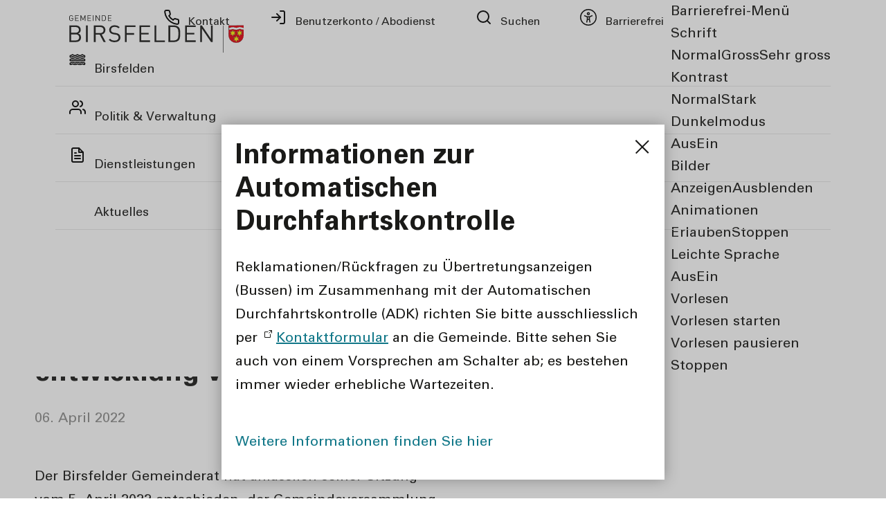

--- FILE ---
content_type: text/html; charset=utf-8
request_url: https://www.birsfelden.ch/de/aktuelles/meldungen/Gemeinderat-schlaegt-zeitnahe-Ueberarbeitung-der-Zentrumsentwick-lung-vor.php
body_size: 44969
content:
<!DOCTYPE html>
<html lang="de" class="pagestatus-init no-js no-weditor scrolled-top page_var0 object-news object-news_var0 project-de subdir-aktuelles navId-"><head><meta charset="UTF-8" /><title>Gemeinderat schlägt zeitnahe Überarbeitung der Zentrumsentwicklung vor - Gemeinde Birsfelden</title><!--
      Diese Seite wurde mit Weblication® CMS erstellt.
      Weblication® ist ein Produkt der Scholl Communications AG in 77694 Kehl.
      Weitere Informationen finden Sie unter https://www.weblication.de bzw. https://scholl.de.
    --><meta name="Description" content=""/><meta name="Keywords" content="Zentrum, Birsfelden, Zentrumsentwicklung, Überarbeitung"/><meta name="Robots" content="index, noodp"/><meta name="viewport" content="width=device-width, initial-scale=1"/><meta name="referrer" content="strict-origin-when-cross-origin"/><meta name="Generator" content="Weblication® CMS"/><!--[if IE]><meta http-equiv="x-ua-compatible" content="IE=edge" /><![endif]--><meta name="format-detection" content="telephone=no"/><meta name="geo.region" content="CH-BL"/><meta name="geo.placename" content="Haupstrasse 77, 4127 Birsfelden, Schweiz"/><meta name="geo.position" content="47,5525276;7,6246561"/><link rel="alternate" hreflang="de" href="http://www.birsfelden.ch/de/aktuelles/meldungen/Gemeinderat-schlaegt-zeitnahe-Ueberarbeitung-der-Zentrumsentwick-lung-vor.php"/><link rel="icon" href="/wGlobal/wGlobal/layout/images/site-icons/favicon.png"/><link rel="canonical" href="https://www.birsfelden.ch/de/aktuelles/meldungen/Gemeinderat-schlaegt-zeitnahe-Ueberarbeitung-der-Zentrumsentwick-lung-vor.php"/><meta property="og:type" content="article"/><meta property="og:url" content="https://www.birsfelden.ch/de/aktuelles/meldungen/Gemeinderat-schlaegt-zeitnahe-Ueberarbeitung-der-Zentrumsentwick-lung-vor.php"/><meta property="twitter:card" content="summary_large_image"/><meta property="og:title" content="Gemeinderat schlägt zeitnahe Überarbeitung der Zentrumsentwicklung vor"/><meta property="og:description" content=""/><meta property="twitter:title" content="Gemeinderat schlägt zeitnahe Überarbeitung der Zentrumsentwicklung vor"/><meta property="twitter:description" content=""/><script>document.documentElement.className = document.documentElement.className.replace('no-js', 'js');wNavidStandard='';wProjectPath='/de'; </script><link rel="stylesheet" href="/wGlobal/wGlobal/layout/styles/optimized/format.css?1603983148"/><link rel="stylesheet" href="/wGlobal/wGlobal/layout/styles/optimized/datatables.css?1603983148"/><!--WNEOUC:<link rel="stylesheet" href="/wGlobal/wGlobal/layout/styles/optimized/design.css?1766150200"/>:WNEOUC--><!--WEOUCO--><style>
@media only screen and (min-width: 1540px){}@media only screen and (max-width: 1539px){}@media only screen and (min-width: 1280px){}@media only screen and (max-width: 1279px){}@media only screen and (min-width: 1200px){}@media only screen and (max-width: 1199px){}@media only screen and (min-width: 1024px){}@media only screen and (max-width: 1023px){}@media only screen and (min-width: 415px){}@media only screen and (max-width: 414px){}:root{--baseColorPrimary1:#004455;--baseColorPrimary2:#117788;--baseColorWhite:#FFFFFF;--baseColorLighter:#F1F1F1;--baseColorLight:#DDDDDD;--baseColorSemi:#C0C0C0;--baseColorDark:#888888;--baseColorDarker:#444444;--baseColorBlack:#1A1A18;--backgroundColorBody:var(--baseColorWhite);--backgroundColorHeader:var(--baseColorWhite);--backgroundColorHeaderBefore:var(--baseColorWhite);--fontColorHeaderBefore:var(--baseColorBlack);--fontColorSearchSymbolHeaderBefore:var(--baseColorWhite);--fontColorHeaderAfter:var(--baseColorDark);--backgroundColorHeaderAfter:var(--baseColorLight);--fontColorSearchSymbolHeader:var(--baseColorBlack);--fontColorSearchSymbolHeaderAfter:var(--baseColorBlack);--backgroundColorSearchLayer:var(--baseColorLight);--fontColorNavigationMetaHeaderMainLevel1:rgba(26,26,24,0.4);--fontColorNavigationMetaHeaderMainLevel1Selected:rgba(26,26,24,0.6);--fontColorNavigationMetaHeaderMainLevel1Hover:rgba(26,26,24,0.6);--fontColorNavigationMetaHeaderMainLevel1Active:rgba(26,26,24,0.6);--fontColorNavigationMetaHeaderBeforeLevel1:var(--baseColorBlack);--fontColorNavigationMetaHeaderBeforeLevel1Selected:var(--baseColorPrimary2);--fontColorNavigationMetaHeaderBeforeLevel1Hover:var(--baseColorPrimary2);--fontColorNavigationMetaHeaderBeforeLevel1Active:var(--baseColorPrimary2);--backgroundColorNavigationMeta:transparent;--backgroundColorNavigationMain:transparent;--backgroundColorNavigationMainLayer:var(--baseColorWhite);--backgroundColorMegaDropdown:var(--baseColorWhite);--backgroundColorNavigationMainBlockBefore:transparent;--fontColorNavigationMainLevel1:var(--baseColorBlack);--fontColorNavigationMainLevel1Selected:var(--baseColorBlack);--fontColorNavigationMainLevel1Hover:var(--baseColorBlack);--fontColorNavigationMainLevel1Active:var(--baseColorBlack);--fontColorNavigationMainLevel2:var(--baseColorBlack);--fontColorNavigationMainLevel2Selected:var(--baseColorBlack);--fontColorNavigationMainLevel2Hover:var(--baseColorBlack);--fontColorNavigationMainLevel2Active:var(--baseColorBlack);--backgroundColorNavigationMainLevel1:transparent;--backgroundColorNavigationMainLevel1Selected:transparent;--backgroundColorNavigationMainLevel1Hover:transparent;--backgroundColorNavigationMainLevel1Active:transparent;--backgroundColorNavigationMainLevel2:transparent;--backgroundColorNavigationMainLevel2Selected:transparent;--backgroundColorNavigationMainLevel2Hover:rgba(26,26,24,0.02);--backgroundColorNavigationMainLevel2Active:rgba(26,26,24,0.05);--backgroundColorNavigationMenu:var(--baseColorWhite);--fontColorNavigationMenuLevel1:var(--baseColorBlack);--fontColorNavigationMenuLevel1Selected:var(--baseColorBlack);--fontColorNavigationMenuLevel1Hover:var(--baseColorBlack);--fontColorNavigationMenuLevel1Active:var(--baseColorBlack);--fontColorNavigationMenuLevel2:var(--baseColorBlack);--fontColorNavigationMenuLevel2Selected:var(--baseColorBlack);--fontColorNavigationMenuLevel2Hover:var(--baseColorBlack);--fontColorNavigationMenuLevel2Active:var(--baseColorBlack);--backgroundColorNavigationMenuLevel1:transparent;--backgroundColorNavigationMenuLevel1Selected:transparent;--backgroundColorNavigationMenuLevel1Hover:transparent;--backgroundColorNavigationMenuLevel1Active:rgba(26,26,24,0.05);--backgroundColorNavigationMenuLevel2:transparent;--backgroundColorNavigationMenuLevel2Selected:transparent;--backgroundColorNavigationMenuLevel2Hover:transparent;--backgroundColorNavigationMenuLevel2Active:rgba(26,26,24,0.05);--backgroundColorNavigationSub:transparent;--fontColorNavigationSubLevel1:var(--baseColorBlack);--fontColorNavigationSubLevel1Selected:var(--baseColorBlack);--fontColorNavigationSubLevel1Hover:var(--baseColorBlack);--fontColorNavigationSubLevel1Active:var(--baseColorBlack);--fontColorNavigationSubLevel2:var(--baseColorBlack);--fontColorNavigationSubLevel2Selected:var(--baseColorBlack);--fontColorNavigationSubLevel2Hover:var(--baseColorBlack);--fontColorNavigationSubLevel2Active:var(--baseColorBlack);--backgroundColorNavigationSubLevel1:transparent;--backgroundColorNavigationSubLevel1Selected:transparent;--backgroundColorNavigationSubLevel1Hover:transparent;--backgroundColorNavigationSubLevel1Active:transparent;--backgroundColorNavigationSubLevel2:transparent;--backgroundColorNavigationSubLevel2Selected:transparent;--backgroundColorNavigationSubLevel2Hover:transparent;--backgroundColorNavigationSubLevel2Active:transparent;--fontColorNavigationBreadcrumb:rgba(0,68,85,0.75);--fontColorNavigationBreadcrumbHover:var(--baseColorPrimary2);--fontColorNavigationBreadcrumbActive:var(--baseColorPrimary2);--backgroundColorNavigationBreadcrumb:transparent;--backgroundColorContent:var(--baseColorWhite);--fontColorDefault:var(--baseColorBlack);--fontColorSub:rgba(26,26,24,0.5);--fontColorWeak:rgba(26,26,24,0.4);--fontColorInverseDefault:var(--baseColorWhite);--fontColorInverseSub:rgba(255,255,255,0.5);--fontColorInverseWeak:rgba(255,255,255,0.5);--fontColorError:#FB0008;--fontColorHeadline1:var(--baseColorBlack);--fontColorHeadline2:var(--baseColorBlack);--fontColorHeadline3:var(--baseColorBlack);--fontColorHeadline4:var(--baseColorBlack);--fontColorHeadline5:var(--baseColorBlack);--fontColorHeadline6:var(--baseColorBlack);--fontColorInverseHeadline1:var(--baseColorWhite);--fontColorInverseHeadline2:var(--baseColorWhite);--fontColorInverseHeadline3:var(--baseColorWhite);--fontColorInverseHeadline4:var(--baseColorWhite);--fontColorInverseHeadline5:var(--baseColorWhite);--fontColorInverseHeadline6:var(--baseColorWhite);--fontColorLink:var(--baseColorPrimary2);--fontColorLinkHover:rgba(17,119,136,0.8);--fontColorLinkActive:rgba(17,119,136,0.8);--fontColorInverseLink:rgba(255,255,255,0.7);--fontColorInverseLinkHover:var(--baseColorWhite);--fontColorInverseLinkActive:var(--baseColorWhite);--fontColorEntryTitle:var(--baseColorBlack);--fontColorEntryDate:rgba(26,26,24,0.4);--fontColorEntryDescription:rgba(26,26,24,0.6);--fontColorInverseEntryTitle:var(--baseColorWhite);--fontColorInverseEntryDate:rgba(255,255,255,0.4);--fontColorInverseEntryDescription:rgba(255,255,255,0.6);--backgroundColorWhite:var(--baseColorWhite);--backgroundColorBlack:var(--baseColorDarker);--backgroundColorLight1:var(--baseColorLighter);--backgroundColorLight2:#009977;--backgroundColorDark1:var(--baseColorDarker);--backgroundColorDark2:var(--baseColorPrimary1);--backgroundColorError:rgba(251,0,8,0.3);--borderColorDefault:var(--baseColorWhite);--borderColorLight:var(--baseColorWhite);--borderColorDark:rgba(68,68,68,0.5);--borderColorLines:var(--baseColorLight);--backgroundColorButton:var(--baseColorPrimary1);--backgroundColorButtonHover:rgba(0,68,85,0.8);--backgroundColorButtonActive:rgba(0,68,85,0.6);--borderColorButton:var(--baseColorPrimary1);--borderColorButtonHover:rgba(0,68,85,0.8);--borderColorButtonActive:rgba(0,68,85,0.6);--fontColorButton:var(--baseColorWhite);--fontColorButtonHover:var(--baseColorWhite);--fontColorButtonActive:var(--baseColorWhite);--backgroundColorInverseButton:var(--baseColorWhite);--backgroundColorInverseButtonHover:rgba(255,255,255,0.8);--backgroundColorInverseButtonActive:rgba(255,255,255,0.6);--borderColorInverseButton:var(--baseColorWhite);--borderColorInverseButtonHover:rgba(255,255,255,0.8);--borderColorInverseButtonActive:rgba(255,255,255,0.6);--fontColorInverseButton:var(--baseColorBlack);--fontColorInverseButtonHover:var(--baseColorBlack);--fontColorInverseButtonActive:var(--baseColorBlack);--backgroundColorInputs:var(--baseColorLighter);--borderColorInput:var(--baseColorSemi);--borderColorInputFocus:var(--baseColorPrimary2);--backgroundColorTable:transparent;--backgroundColorTableHeader:var(--baseColorDark);--backgroundColorTableCellHightlighted:var(--baseColorLighter);--borderColorTable:var(--baseColorDark);--colorLinkIcon:var(--baseColorBlack);--colorLinkIconInverse:var(--baseColorWhite);--fontColorFunctions:rgba(17,119,136,0.8);--fontColorFunctionsActive:#009977;--backgroundColorFunctions:transparent;--backgroundColorFunctionsActive:transparent;--backgroundColorFooter:var(--baseColorPrimary1);--isDarkBackgroundFooter:yes}.isLightBackground .isDarkBackground div:not(.keepColor), .isLightBackground .isDarkBackground table:not(.keepColor), .isLightBackground .isDarkBackground span:not(.keepColor), .isLightBackground .isDarkBackground p:not(.keepColor), .isLightBackground .isDarkBackground strong:not(.keepColor), .isLightBackground .isDarkBackground em:not(.keepColor), .isLightBackground .isDarkBackground ul:not(.keepColor), .isLightBackground .isDarkBackground li:not(.keepColor){color:#FFFFFF}.isLightBackground .isDarkBackground a:not(.keepColor), .isLightBackground .isDarkBackground a *:not(.keepColor){color:rgba(255,255,255,0.7)}.isLightBackground .isDarkBackground a:not(.keepColor):hover, .isLightBackground .isDarkBackground a *:not(.keepColor):hover{color:#FFFFFF}.isLightBackground .isDarkBackground .accordionHeaderOpener:not(.keepColor):before, .isLightBackground .isDarkBackground .accordionHeaderOpener:not(.keepColor):after{background-color:#FFFFFF !important}.isLightBackground .isDarkBackground .text-sub:not(.keepColor){color:rgba(255,255,255,0.5)}.isLightBackground .isDarkBackground .text-weak:not(.keepColor){color:rgba(255,255,255,0.5)}.isLightBackground .isDarkBackground h1:not(.keepColor), .isLightBackground .isDarkBackground h1 *:not(.keepColor){color:#FFFFFF}.isLightBackground .isDarkBackground h2:not(.keepColor), .isLightBackground .isDarkBackground h2 *:not(.keepColor){color:#FFFFFF}.isLightBackground .isDarkBackground h3:not(.keepColor), .isLightBackground .isDarkBackground h3 *:not(.keepColor){color:#FFFFFF}.isLightBackground .isDarkBackground h4:not(.keepColor), .isLightBackground .isDarkBackground h4 *:not(.keepColor), .isLightBackground .isDarkBackground h5:not(.keepColor), .isLightBackground .isDarkBackground h5 *:not(.keepColor), .isLightBackground .isDarkBackground h6:not(.keepColor), .isLightBackground .isDarkBackground h6 *:not(.keepColor){color:#FFFFFF}.isLightBackground .isDarkBackground .listEntryTitle:not(.keepColor){color:#FFFFFF}.isLightBackground .isDarkBackground .listEntryDate:not(.keepColor){color:rgba(255,255,255,0.4)}.isLightBackground .isDarkBackground .listEntryDescription:not(.keepColor), .isLightBackground .isDarkBackground .listEntryDescription *:not(.keepColor){color:rgba(255,255,255,0.6)}.isLightBackground .isDarkBackground .listEntryUrl > a:not(.keepColor){color:rgba(255,255,255,0.7)}.isLightBackground .isDarkBackground .listEntryUrl > a:not(.keepColor):hover{color:#FFFFFF}.isLightBackground div:not(.keepColor), .isLightBackground span:not(.keepColor), .isLightBackground p:not(.keepColor), .isLightBackground strong:not(.keepColor), .isLightBackground em:not(.keepColor), .isLightBackground ul:not(.keepColor), .isLightBackground li:not(.keepColor){color:#1A1A18}.isLightBackground a:not(.keepColor), .isLightBackground a *:not(.keepColor){color:#117788}.isLightBackground a:not(.keepColor):hover, .isLightBackground a *:not(.keepColor):hover{color:rgba(17,119,136,0.8)}.isLightBackground .text-sub:not(.keepColor){color:rgba(26,26,24,0.5)}.isLightBackground .text-weak:not(.keepColor){color:rgba(26,26,24,0.4)}.isLightBackground h1:not(.keepColor), .isLightBackground h1 *:not(.keepColor){color:#1A1A18}.isLightBackground h2:not(.keepColor), .isLightBackground h2 *:not(.keepColor){color:#1A1A18}.isLightBackground h3:not(.keepColor), .isLightBackground h3 *:not(.keepColor){color:#1A1A18}.isLightBackground h4:not(.keepColor), .isLightBackground h4 *:not(.keepColor), .isLightBackground h5:not(.keepColor), .isLightBackground h5 *:not(.keepColor), .isLightBackground h6:not(.keepColor), .isLightBackground h6 *:not(.keepColor){color:#1A1A18}.isLightBackground .listEntryTitle:not(.keepColor){color:#1A1A18}.isLightBackground .listEntryDate:not(.keepColor){color:rgba(26,26,24,0.4)}.isLightBackground .listEntryDescription:not(.keepColor), .isLightBackground .listEntryDescription *:not(.keepColor){color:rgba(26,26,24,0.6)}.isLightBackground .listEntryUrl > a:not(.keepColor){color:#117788}.isLightBackground .listEntryUrl > a:not(.keepColor):hover{color:rgba(17,119,136,0.8)}@media (min-width: 1200px){}@media(prefers-contrast:more){}html.embedpage-body-open{overflow:hidden}@font-face{font-family:'Font Awesome 5 Free';font-style:normal;font-weight:normal;src:url("/wGlobal/wGlobal/layout/webfonts/fontAwesome5/fa-regular-400.eot");src:url("/wGlobal/wGlobal/layout/webfonts/fontAwesome5/fa-regular-400.eot?#iefix") format("embedded-opentype"), url("/wGlobal/wGlobal/layout/webfonts/fontAwesome5/fa-regular-400.woff2") format("woff2"), url("/wGlobal/wGlobal/layout/webfonts/fontAwesome5/fa-regular-400.woff") format("woff"), url("/wGlobal/wGlobal/layout/webfonts/fontAwesome5/fa-regular-400.ttf") format("truetype"), url("/wGlobal/wGlobal/layout/webfonts/fontAwesome5/fa-regular-400.svg#fontawesome") format("svg")}@font-face{font-family:'Font Awesome 5 Free';font-style:normal;font-weight:900;src:url("/wGlobal/wGlobal/layout/webfonts/fontAwesome5/fa-solid-900.eot");src:url("/wGlobal/wGlobal/layout/webfonts/fontAwesome5/fa-solid-900.eot?#iefix") format("embedded-opentype"), url("/wGlobal/wGlobal/layout/webfonts/fontAwesome5/fa-solid-900.woff2") format("woff2"), url("/wGlobal/wGlobal/layout/webfonts/fontAwesome5/fa-solid-900.woff") format("woff"), url("/wGlobal/wGlobal/layout/webfonts/fontAwesome5/fa-solid-900.ttf") format("truetype"), url("/wGlobal/wGlobal/layout/webfonts/fontAwesome5/fa-solid-900.svg#fontawesome") format("svg")}@font-face{font-family:'Font Awesome 5 Brands';font-style:normal;font-weight:normal;src:url("/wGlobal/wGlobal/layout/webfonts/fontAwesome5/fa-brands-400.eot");src:url("/wGlobal/wGlobal/layout/webfonts/fontAwesome5/fa-brands-400.eot?#iefix") format("embedded-opentype"), url("/wGlobal/wGlobal/layout/webfonts/fontAwesome5/fa-brands-400.woff2") format("woff2"), url("/wGlobal/wGlobal/layout/webfonts/fontAwesome5/fa-brands-400.woff") format("woff"), url("/wGlobal/wGlobal/layout/webfonts/fontAwesome5/fa-brands-400.ttf") format("truetype"), url("/wGlobal/wGlobal/layout/webfonts/fontAwesome5/fa-brands-400.svg#fontawesome") format("svg")}@-webkit-keyframes fa-spin 0%{-webkit-transform:rotate(0deg);transform:rotate(0deg)}@-webkit-keyframes fa-spin 100%{-webkit-transform:rotate(360deg);transform:rotate(360deg)}@keyframes fa-spin{0%{-webkit-transform:rotate(0deg);transform:rotate(0deg)}100%{-webkit-transform:rotate(360deg);transform:rotate(360deg)}}:root .fa-rotate-90, :root .fa-rotate-180, :root .fa-rotate-270, :root .fa-flip-horizontal, :root .fa-flip-vertical{-webkit-filter:none;filter:none}@media (prefers-reduced-motion: reduce){}@-webkit-keyframes fa-beat 0%, @-webkit-keyframes fa-beat 90%{-webkit-transform:scale(1);transform:scale(1)}@-webkit-keyframes fa-beat 45%{-webkit-transform:scale(var(--fa-beat-scale, 1.25));transform:scale(var(--fa-beat-scale, 1.25))}@keyframes fa-beat{0%, 90%{-webkit-transform:scale(1);transform:scale(1)}45%{-webkit-transform:scale(var(--fa-beat-scale, 1.25));transform:scale(var(--fa-beat-scale, 1.25))}}@-webkit-keyframes fa-bounce 0%{-webkit-transform:scale(1,1) translateY(0);transform:scale(1,1) translateY(0)}@-webkit-keyframes fa-bounce 10%{-webkit-transform:scale(var(--fa-bounce-start-scale-x, 1.1),var(--fa-bounce-start-scale-y, 0.9)) translateY(0);transform:scale(var(--fa-bounce-start-scale-x, 1.1),var(--fa-bounce-start-scale-y, 0.9)) translateY(0)}@-webkit-keyframes fa-bounce 30%{-webkit-transform:scale(var(--fa-bounce-jump-scale-x, 0.9),var(--fa-bounce-jump-scale-y, 1.1)) translateY(var(--fa-bounce-height, -0.5em));transform:scale(var(--fa-bounce-jump-scale-x, 0.9),var(--fa-bounce-jump-scale-y, 1.1)) translateY(var(--fa-bounce-height, -0.5em))}@-webkit-keyframes fa-bounce 50%{-webkit-transform:scale(var(--fa-bounce-land-scale-x, 1.05),var(--fa-bounce-land-scale-y, 0.95)) translateY(0);transform:scale(var(--fa-bounce-land-scale-x, 1.05),var(--fa-bounce-land-scale-y, 0.95)) translateY(0)}@-webkit-keyframes fa-bounce 57%{-webkit-transform:scale(1,1) translateY(var(--fa-bounce-rebound, -0.125em));transform:scale(1,1) translateY(var(--fa-bounce-rebound, -0.125em))}@-webkit-keyframes fa-bounce 64%{-webkit-transform:scale(1,1) translateY(0);transform:scale(1,1) translateY(0)}@-webkit-keyframes fa-bounce 100%{-webkit-transform:scale(1,1) translateY(0);transform:scale(1,1) translateY(0)}@keyframes fa-bounce{0%{-webkit-transform:scale(1,1) translateY(0);transform:scale(1,1) translateY(0)}10%{-webkit-transform:scale(var(--fa-bounce-start-scale-x, 1.1),var(--fa-bounce-start-scale-y, 0.9)) translateY(0);transform:scale(var(--fa-bounce-start-scale-x, 1.1),var(--fa-bounce-start-scale-y, 0.9)) translateY(0)}30%{-webkit-transform:scale(var(--fa-bounce-jump-scale-x, 0.9),var(--fa-bounce-jump-scale-y, 1.1)) translateY(var(--fa-bounce-height, -0.5em));transform:scale(var(--fa-bounce-jump-scale-x, 0.9),var(--fa-bounce-jump-scale-y, 1.1)) translateY(var(--fa-bounce-height, -0.5em))}50%{-webkit-transform:scale(var(--fa-bounce-land-scale-x, 1.05),var(--fa-bounce-land-scale-y, 0.95)) translateY(0);transform:scale(var(--fa-bounce-land-scale-x, 1.05),var(--fa-bounce-land-scale-y, 0.95)) translateY(0)}57%{-webkit-transform:scale(1,1) translateY(var(--fa-bounce-rebound, -0.125em));transform:scale(1,1) translateY(var(--fa-bounce-rebound, -0.125em))}64%{-webkit-transform:scale(1,1) translateY(0);transform:scale(1,1) translateY(0)}100%{-webkit-transform:scale(1,1) translateY(0);transform:scale(1,1) translateY(0)}}@-webkit-keyframes fa-fade 50%{opacity:var(--fa-fade-opacity, 0.4)}@keyframes fa-fade{50%{opacity:var(--fa-fade-opacity, 0.4)}}@-webkit-keyframes fa-beat-fade 0%, @-webkit-keyframes fa-beat-fade 100%{opacity:var(--fa-beat-fade-opacity, 0.4);-webkit-transform:scale(1);transform:scale(1)}@-webkit-keyframes fa-beat-fade 50%{opacity:1;-webkit-transform:scale(var(--fa-beat-fade-scale, 1.125));transform:scale(var(--fa-beat-fade-scale, 1.125))}@keyframes fa-beat-fade{0%, 100%{opacity:var(--fa-beat-fade-opacity, 0.4);-webkit-transform:scale(1);transform:scale(1)}50%{opacity:1;-webkit-transform:scale(var(--fa-beat-fade-scale, 1.125));transform:scale(var(--fa-beat-fade-scale, 1.125))}}@-webkit-keyframes fa-flip 50%{-webkit-transform:rotate3d(var(--fa-flip-x, 0),var(--fa-flip-y, 1),var(--fa-flip-z, 0),var(--fa-flip-angle, -180deg));transform:rotate3d(var(--fa-flip-x, 0),var(--fa-flip-y, 1),var(--fa-flip-z, 0),var(--fa-flip-angle, -180deg))}@keyframes fa-flip{50%{-webkit-transform:rotate3d(var(--fa-flip-x, 0),var(--fa-flip-y, 1),var(--fa-flip-z, 0),var(--fa-flip-angle, -180deg));transform:rotate3d(var(--fa-flip-x, 0),var(--fa-flip-y, 1),var(--fa-flip-z, 0),var(--fa-flip-angle, -180deg))}}@-webkit-keyframes fa-shake 0%{-webkit-transform:rotate(-15deg);transform:rotate(-15deg)}@-webkit-keyframes fa-shake 4%{-webkit-transform:rotate(15deg);transform:rotate(15deg)}@-webkit-keyframes fa-shake 8%, @-webkit-keyframes fa-shake 24%{-webkit-transform:rotate(-18deg);transform:rotate(-18deg)}@-webkit-keyframes fa-shake 12%, @-webkit-keyframes fa-shake 28%{-webkit-transform:rotate(18deg);transform:rotate(18deg)}@-webkit-keyframes fa-shake 16%{-webkit-transform:rotate(-22deg);transform:rotate(-22deg)}@-webkit-keyframes fa-shake 20%{-webkit-transform:rotate(22deg);transform:rotate(22deg)}@-webkit-keyframes fa-shake 32%{-webkit-transform:rotate(-12deg);transform:rotate(-12deg)}@-webkit-keyframes fa-shake 36%{-webkit-transform:rotate(12deg);transform:rotate(12deg)}@-webkit-keyframes fa-shake 40%, @-webkit-keyframes fa-shake 100%{-webkit-transform:rotate(0deg);transform:rotate(0deg)}@keyframes fa-shake{0%{-webkit-transform:rotate(-15deg);transform:rotate(-15deg)}4%{-webkit-transform:rotate(15deg);transform:rotate(15deg)}8%, 24%{-webkit-transform:rotate(-18deg);transform:rotate(-18deg)}12%, 28%{-webkit-transform:rotate(18deg);transform:rotate(18deg)}16%{-webkit-transform:rotate(-22deg);transform:rotate(-22deg)}20%{-webkit-transform:rotate(22deg);transform:rotate(22deg)}32%{-webkit-transform:rotate(-12deg);transform:rotate(-12deg)}36%{-webkit-transform:rotate(12deg);transform:rotate(12deg)}40%, 100%{-webkit-transform:rotate(0deg);transform:rotate(0deg)}}@-webkit-keyframes fa-spin 0%{-webkit-transform:rotate(0deg);transform:rotate(0deg)}@-webkit-keyframes fa-spin 100%{-webkit-transform:rotate(360deg);transform:rotate(360deg)}@keyframes fa-spin{0%{-webkit-transform:rotate(0deg);transform:rotate(0deg)}100%{-webkit-transform:rotate(360deg);transform:rotate(360deg)}}:root, :host{--fa-style-family-brands:'Font Awesome 6 Brands';--fa-font-brands:normal 400 1em/1 'Font Awesome 6 Brands'}@font-face{font-family:'Font Awesome 6 Brands';font-style:normal;font-weight:400;font-display:block;src:url("/wGlobal/wGlobal/layout/webfonts/fontAwesome6/fa-brands-400.woff2") format("woff2"), url("/wGlobal/wGlobal/layout/webfonts/fontAwesome6/fa-brands-400.ttf") format("truetype")}:root, :host{--fa-style-family-classic:'Font Awesome 6 Free';--fa-font-regular:normal 400 1em/1 'Font Awesome 6 Free'}@font-face{font-family:'Font Awesome 6 Free';font-style:normal;font-weight:400;font-display:block;src:url("/wGlobal/wGlobal/layout/webfonts/fontAwesome6/fa-regular-400.woff2") format("woff2"), url("/wGlobal/wGlobal/layout/webfonts/fontAwesome6/fa-regular-400.ttf") format("truetype")}:root, :host{--fa-style-family-classic:'Font Awesome 6 Free';--fa-font-solid:normal 900 1em/1 'Font Awesome 6 Free'}@font-face{font-family:'Font Awesome 6 Free';font-style:normal;font-weight:900;font-display:block;src:url("/wGlobal/wGlobal/layout/webfonts/fontAwesome6/fa-solid-900.woff2") format("woff2"), url("/wGlobal/wGlobal/layout/webfonts/fontAwesome6/fa-solid-900.ttf") format("truetype")}@font-face{font-family:'Font Awesome 5 Brands';font-display:block;font-weight:400;src:url("/wGlobal/wGlobal/layout/webfonts/fontAwesome6/fa-brands-400.woff2") format("woff2"), url("/wGlobal/wGlobal/layout/webfonts/fontAwesome6/fa-brands-400.ttf") format("truetype")}@font-face{font-family:'Font Awesome 5 Free';font-display:block;font-weight:900;src:url("/wGlobal/wGlobal/layout/webfonts/fontAwesome6/fa-solid-900.woff2") format("woff2"), url("/wGlobal/wGlobal/layout/webfonts/fontAwesome6/fa-solid-900.ttf") format("truetype")}@font-face{font-family:'Font Awesome 5 Free';font-display:block;font-weight:400;src:url("/wGlobal/wGlobal/layout/webfonts/fontAwesome6/fa-regular-400.woff2") format("woff2"), url("/wGlobal/wGlobal/layout/webfonts/fontAwesome6/fa-regular-400.ttf") format("truetype")}@font-face{font-family:'FontAwesome';font-display:block;src:url("/wGlobal/wGlobal/layout/webfonts/fontAwesome6/fa-solid-900.woff2") format("woff2"), url("/wGlobal/wGlobal/layout/webfonts/fontAwesome6/fa-solid-900.ttf") format("truetype")}@font-face{font-family:'FontAwesome';font-display:block;src:url("/wGlobal/wGlobal/layout/webfonts/fontAwesome6/fa-brands-400.woff2") format("woff2"), url("/wGlobal/wGlobal/layout/webfonts/fontAwesome6/fa-brands-400.ttf") format("truetype")}@font-face{font-family:'FontAwesome';font-display:block;src:url("/wGlobal/wGlobal/layout/webfonts/fontAwesome6/fa-regular-400.woff2") format("woff2"), url("/wGlobal/wGlobal/layout/webfonts/fontAwesome6/fa-regular-400.ttf") format("truetype");unicode-range:U+F003,U+F006,U+F014,U+F016-F017,U+F01A-F01B,U+F01D,U+F022,U+F03E,U+F044,U+F046,U+F05C-F05D,U+F06E,U+F070,U+F087-F088,U+F08A,U+F094,U+F096-F097,U+F09D,U+F0A0,U+F0A2,U+F0A4-F0A7,U+F0C5,U+F0C7,U+F0E5-F0E6,U+F0EB,U+F0F6-F0F8,U+F10C,U+F114-F115,U+F118-F11A,U+F11C-F11D,U+F133,U+F147,U+F14E,U+F150-F152,U+F185-F186,U+F18E,U+F190-F192,U+F196,U+F1C1-F1C9,U+F1D9,U+F1DB,U+F1E3,U+F1EA,U+F1F7,U+F1F9,U+F20A,U+F247-F248,U+F24A,U+F24D,U+F255-F25B,U+F25D,U+F271-F274,U+F278,U+F27B,U+F28C,U+F28E,U+F29C,U+F2B5,U+F2B7,U+F2BA,U+F2BC,U+F2BE,U+F2C0-F2C1,U+F2C3,U+F2D0,U+F2D2,U+F2D4,U+F2DC}@font-face{font-family:'FontAwesome';font-display:block;src:url("/wGlobal/wGlobal/layout/webfonts/fontAwesome6/fa-v4compatibility.woff2") format("woff2"), url("/wGlobal/wGlobal/layout/webfonts/fontAwesome6/fa-v4compatibility.ttf") format("truetype");unicode-range:U+F041,U+F047,U+F065-F066,U+F07D-F07E,U+F080,U+F08B,U+F08E,U+F090,U+F09A,U+F0AC,U+F0AE,U+F0B2,U+F0D0,U+F0D6,U+F0E4,U+F0EC,U+F10A-F10B,U+F123,U+F13E,U+F148-F149,U+F14C,U+F156,U+F15E,U+F160-F161,U+F163,U+F175-F178,U+F195,U+F1F8,U+F219,U+F27A}@media (min-width:360px){}.wglLightbox{cursor:pointer}.wglLightbox[data-isinactivelightbox='1']{cursor:inherit}html.ios .wLightbox .wLightboxOuter .wLightboxInner{-webkit-overflow-scrolling:touch}@media (min-width: 1200px){}@media (min-width: 1200px){}@media (min-width: 1200px){}@media (min-width: 1200px){}@media (min-width: 1200px){}@media (min-width: 1200px){}@media (min-width: 1540px){}@media (min-width: 1200px){}@media (max-width: 1023px){}@media print{}.pageNaviList{margin:10px 0 10px 0;line-height:100%;display:flex;width:100%;justify-content:center;align-items:center}.pageNaviList > a, .pageNaviList > span{display:inline-block;text-decoration:none;margin:0 2px 0 2px;padding:2px 6px 2px 6px}.pageNaviList > a:hover{background-color:var(--backgroundColorPageNaviListEntry);color:var(--fontColorPageNaviListEntryActive);border:solid 1px transparent}.pageNaviList > a:hover > span:before, .pageNaviList > a:hover > span:after{background-color:var(--fontColorPageNaviListEntryActive)}.pageNaviList .pageNaviLink{background-color:var(--backgroundColorPageNaviListEntry);color:var(--fontColorPageNaviListEntry);border:solid 1px transparent;border-radius:3px;font-weight:normal}.pageNaviList .pageNaviCurrent{background-color:var(--backgroundColorPageNaviListEntryActive);color:var(--fontColorPageNaviListEntryActive);border:solid 1px transparent;border-radius:3px;font-weight:bold}.pageNaviList .pageNaviOverviewLink{background-color:var(--backgroundColorPageNaviListEntryActive);color:var(--fontColorPageNaviListEntry);border:solid 1px transparent;border-radius:3px;font-weight:normal}.pageNaviList .pageNaviFirstLinkAfter, .pageNaviList .pageNaviLastLinkBefore{color:var(--fontColorPageNaviListEntryActive)}.pageNaviList .pageNaviBackLink, .pageNaviList .pageNaviNextLink{background-color:var(--backgroundColorPageNaviListEntry);color:var(--fontColorPageNaviListEntry);border:solid 1px transparent;border-radius:3px}.pageNaviList .pageNaviBackLink > span, .pageNaviList .pageNaviNextLink > span{display:inline-block;height:20px;position:relative;color:transparent !important}.pageNaviList .pageNaviBackLink > span:before, .pageNaviList .pageNaviBackLink > span:after, .pageNaviList .pageNaviNextLink > span:before, .pageNaviList .pageNaviNextLink > span:after{content:'';position:absolute;top:6px;left:0;display:block;width:9px;height:2px;background-color:var(--fontColorPageNaviListEntry)}.pageNaviList .pageNaviBackLink > span:before, .pageNaviList .pageNaviNextLink > span:before{transform:rotate(-50deg)}.pageNaviList .pageNaviBackLink > span:after, .pageNaviList .pageNaviNextLink > span:after{margin-top:6px;transform:rotate(50deg)}.pageNaviList .pageNaviNextLink > span:before{transform:rotate(50deg)}.pageNaviList .pageNaviNextLink > span:after{transform:rotate(-50deg)}html:lang(en) .wReaderPanelEmbed .wButtonStartReading:before{content:'Read aloud'}html:lang(en) .wReaderPanelEmbed.pauseReading .wButtonStartReading:before{content:'Continue read aloud'}html:lang(en) .wReaderPanelEmbed .wButtonStopReading:before{content:'Stop'}.wglElementCanBeRead:hover{outline:dotted 4px #a0a0a0}.wglElementIsBeingRead{outline:dotted 4px #000000}.wglElementIsBeingRead:hover{outline:dotted 4px #000000}#blockHeader #scrollProgress{position:absolute}:root{--heightBlockHeader:80px}@media only screen and (min-width: 1280px){:root{--heightBlockHeader:128px}}#blockHeader{width:100%;padding:0;background:var(--backgroundColorHeader);position:relative;z-index:1;position:fixed;z-index:100;top:0;transition:transform 0.3s ease-in-out, background 0.3s linear}#blockHeader #blockHeaderBefore{height:32px;width:100%;line-height:32px;color:var(--fontColorHeaderBefore);background:var(--backgroundColorHeaderBefore);padding:0}#blockHeader #blockHeaderBefore #blockHeaderBeforeInner{position:relative}#blockHeader #blockHeaderBefore #blockHeaderBeforeInner .wConfigMaskOpener{opacity:0.2;transition:opacity 0.2s linear}#blockHeader #blockHeaderBefore #blockHeaderBeforeInner .wConfigMaskOpener:hover{opacity:1}#blockHeader #blockHeaderBefore #navigationMeta{background-color:var(--backgroundColorNavigationMeta)}#blockHeader #blockHeaderBefore #navigationMeta ul{list-style-type:none;margin:0;padding:0}#blockHeader #blockHeaderBefore #navigationMeta ul li{display:block;float:left;margin:0;padding:0}#blockHeader #blockHeaderBefore #navigationMeta ul li > a{display:block;font-size:2.1rem;font-weight:normal;color:var(--fontColorNavigationMetaLevel1);padding:0rem 0.4rem;text-decoration:none}#blockHeader #blockHeaderBefore #navigationMeta ul li.selected > a, #blockHeader #blockHeaderBefore #navigationMeta ul li.descendantSelected > a{color:var(--fontColorNavigationMetaLevel1Selected)}#blockHeader #blockHeaderBefore #navigationMeta ul li:hover > a{color:var(--fontColorNavigationMetaLevel1Hover)}#blockHeader #blockHeaderBefore #navigationMeta ul li > a:active{color:var(--fontColorNavigationMetaLevel1Active)}#blockHeader #blockHeaderBefore #navigationMeta ul li:last-child > a{padding:0rem 1rem 0rem 0.4rem}#blockHeader #blockHeaderBefore #navigationMeta .navLevelEmbed{display:none;position:absolute;z-index:101;width:100%;max-height:calc(100vh - 48px - 36px);left:0;margin:0;padding:40px 40px 40px 40px;overflow:auto;background-color:var(--backgroundColorMegaDropdown);border-style:solid;border-width:1px;border-color:var(--borderColorMegaDropdown);color:var(--fontColorDefault)}#blockHeader #blockHeaderBefore #navigationMeta .navLevelEmbed .elementSection, #blockHeader #blockHeaderBefore #navigationMeta .navLevelEmbed .elementSectionObjectLocation, #blockHeader #blockHeaderBefore #navigationMeta .navLevelEmbed .elementSectionObjectEventMulti, #blockHeader #blockHeaderBefore #navigationMeta .navLevelEmbed .elementSectionObjectContactPerson{padding:0 !important}#blockHeader #blockHeaderBefore #navigationMeta{display:none}#blockHeader #blockHeaderMain{height:48px}#blockHeader #blockHeaderMain #blockHeaderMainInner{max-width:1665px;position:relative;margin:0 auto}#blockHeader #blockHeaderMain #logo{position:absolute;z-index:2;margin:8px 0 0 16px}#blockHeader #blockHeaderMain #logo > img, #blockHeader #blockHeaderMain #logo > svg{height:32px;width:auto;display:block}#blockHeader #blockHeaderMain #logo .logoImgFull{display:none}#blockHeader #blockHeaderMain #logo .logoImgOnScroll{display:none}#blockHeader #blockHeaderMain #blockHeaderMainContent{display:none}.scrolldirection-up #blockHeader{transform:translateY(0);transition:transform 0.2s ease-in-out}.scrolldirection-down:not(.navmenu-open) #blockHeader{transform:translateY(-72px) !important;transition:transform 1.2s ease-in-out}#blockHeader .headerElementWaiMenu{float:right}@media only screen and (min-width: 1280px){#blockHeader #blockHeaderBefore #navigationMeta{display:block;float:right}#blockHeader #blockHeaderBefore #navigationMeta > ul{margin:0 auto;float:right}}@media only screen and (max-width: 1279px){#blockHeader #blockHeaderMain #navigationMainToggler{display:block;margin:8px;cursor:pointer;width:32px;height:32px}#blockHeader #blockHeaderMain #navigationMainToggler > div:first-child{display:none;padding:12px 38px 12px 16px;color:var(--fontColorNavigationMenuLevel1);text-decoration:none;font-size:;text-transform:uppercase}#blockHeader #blockHeaderMain #navigationMainToggler > div:last-child{position:relative;width:32px;height:32px}#blockHeader #blockHeaderMain #navigationMainToggler > div:last-child:before{content:'';position:absolute;width:26px;height:11px;margin:6px 0 0 3px;border-top:solid 2px;border-bottom:solid 2px;transition:all 0.3s linear, border-color 0.3s 0.3s linear}#blockHeader #blockHeaderMain #navigationMainToggler > div:last-child:after{content:'';position:absolute;width:26px;height:20px;margin:6px 0 0 3px;border-bottom:solid 2px;transition:all 0.3s linear}#blockHeader #blockHeaderMain #navigationMainToggler.open > div:last-child:before{transform:rotate(45deg);transform-origin:top left;margin-left:7.5px;border-bottom-color:transparent;transition:all 0.3s linear, border-color 0.1s linear}#blockHeader #blockHeaderMain #navigationMainToggler.open > div:last-child:after{transform:rotate(-45deg);transform-origin:bottom left;margin-left:7.5px}#blockHeader #blockHeaderMain html.navmenu-open{overflow:hidden}#blockHeader #blockHeaderMain #navigationMain{width:100%;position:relative}#blockHeader #blockHeaderMain #navigationMain > nav > div{display:block;position:fixed;left:-100vw;top:var(--heightBlockHeader);height:600px;height:calc(100vh - 128px);width:100vw;overflow:auto;z-index:100000;padding:0 0;transition:all 0.3s ease-in-out}.navmenu-open #blockHeader #blockHeaderMain #navigationMain > nav > div{left:0}#blockHeader #blockHeaderMain #navigationMain ul{list-style-type:none;margin:0;padding:0;height:100%}#blockHeader #blockHeaderMain #navigationMain li{position:static;display:grid;grid-template-columns:1fr 48px;align-items:center;margin:0;padding:0}#blockHeader #blockHeaderMain #navigationMain li > a{display:block;text-decoration:none}#blockHeader #blockHeaderMain #navigationMain li > ul{display:none}#blockHeader #blockHeaderMain #navigationMain li.selected > ul, #blockHeader #blockHeaderMain #navigationMain li.descendantSelected > ul{display:block}#blockHeader #blockHeaderMain #navigationMain > nav > div{max-width:1200px;height:calc(100% - 1rem)}#blockHeader #blockHeaderMain #navigationMain > nav > div > ul, #blockHeader #blockHeaderMain #navigationMain > nav > ul{position:relative;top:0;background:var(--backgroundColorNavigationMenu);padding-top:1rem;width:100vw}#blockHeader #blockHeaderMain #navigationMain > nav > div > ul > li, #blockHeader #blockHeaderMain #navigationMain > nav > ul > li{border-bottom:;font-size:1.2rem;line-height:2.6rem;font-weight:normal;background-color:var(--backgroundColorNavigationMenuLevel1)}#blockHeader #blockHeaderMain #navigationMain > nav > div > ul > li > a, #blockHeader #blockHeaderMain #navigationMain > nav > ul > li > a{padding:0 1rem 0 1rem;color:var(--fontColorNavigationMenuLevel1)}#blockHeader #blockHeaderMain #navigationMain > nav > div > ul > li.selected, #blockHeader #blockHeaderMain #navigationMain > nav > div > ul > li.descendantSelected, #blockHeader #blockHeaderMain #navigationMain > nav > ul > li.selected, #blockHeader #blockHeaderMain #navigationMain > nav > ul > li.descendantSelected{background-color:var(--backgroundColorNavigationMenuLevel1Selected)}#blockHeader #blockHeaderMain #navigationMain > nav > div > ul > li.selected > a, #blockHeader #blockHeaderMain #navigationMain > nav > div > ul > li.descendantSelected > a, #blockHeader #blockHeaderMain #navigationMain > nav > ul > li.selected > a, #blockHeader #blockHeaderMain #navigationMain > nav > ul > li.descendantSelected > a{color:var(--fontColorNavigationMenuLevel1Selected)}#blockHeader #blockHeaderMain #navigationMain > nav > div > ul > li:hover, #blockHeader #blockHeaderMain #navigationMain > nav > ul > li:hover{background-color:var(--backgroundColorNavigationMenuLevel1Hover)}#blockHeader #blockHeaderMain #navigationMain > nav > div > ul > li:hover > a, #blockHeader #blockHeaderMain #navigationMain > nav > ul > li:hover > a{color:var(--fontColorNavigationMenuLevel1Hover)}#blockHeader #blockHeaderMain #navigationMain > nav > div > ul > li:active, #blockHeader #blockHeaderMain #navigationMain > nav > ul > li:active{background-color:var(--backgroundColorNavigationMenuLevel1Active)}#blockHeader #blockHeaderMain #navigationMain > nav > div > ul > li:active > a, #blockHeader #blockHeaderMain #navigationMain > nav > ul > li:active > a{color:var(--fontColorNavigationMenuLevel1Active)}#blockHeader #blockHeaderMain #navigationMain > nav > div > ul > li span.navpointToggler, #blockHeader #blockHeaderMain #navigationMain > nav > ul > li span.navpointToggler{cursor:pointer;width:32px;height:32px;box-sizing:content-box}#blockHeader #blockHeaderMain #navigationMain > nav > div > ul > li span.navpointToggler:before, #blockHeader #blockHeaderMain #navigationMain > nav > div > ul > li span.navpointToggler:after, #blockHeader #blockHeaderMain #navigationMain > nav > ul > li span.navpointToggler:before, #blockHeader #blockHeaderMain #navigationMain > nav > ul > li span.navpointToggler:after{transition:all 0s ease-in-out;content:'';position:absolute;margin:11px 0 0 11px;display:block;width:12px;height:2px;background-color:var(--fontColorNavigationMenuLevel1);transform:rotate(50deg)}#blockHeader #blockHeaderMain #navigationMain > nav > div > ul > li span.navpointToggler:after, #blockHeader #blockHeaderMain #navigationMain > nav > ul > li span.navpointToggler:after{margin:19px 0 0 11px;transform:rotate(-50deg)}#blockHeader #blockHeaderMain #navigationMain > nav > div > ul > li span.navpointToggler.open, #blockHeader #blockHeaderMain #navigationMain > nav > ul > li span.navpointToggler.open{transform:rotate(180deg)}#blockHeader #blockHeaderMain #navigationMain > nav > div > ul > li ul, #blockHeader #blockHeaderMain #navigationMain > nav > ul > li ul{z-index:1;width:calc(100% - 3%);left:3%;top:0;position:absolute;background-color:var(--backgroundColorNavigationMenu);border-left:solid 1px #FFFFFF;padding:1rem 0 0.5rem 0}#blockHeader #blockHeaderMain #navigationMain > nav > div > ul > li ul > li.navlayerBackParentTitle, #blockHeader #blockHeaderMain #navigationMain > nav > div > ul > li ul > li.navlayerBackTitle, #blockHeader #blockHeaderMain #navigationMain > nav > ul > li ul > li.navlayerBackParentTitle, #blockHeader #blockHeaderMain #navigationMain > nav > ul > li ul > li.navlayerBackTitle{grid-template-columns:1fr 32ox;position:relative;min-height:2.2rem;font-size:1.0rem;font-weight:normal;line-height:2.2rem;color:#cdcdcb;padding:0 1rem 0 1rem;padding-right:0;border-bottom:solid 1px #c0c0c0;margin-bottom:0.3rem;cursor:pointer}#blockHeader #blockHeaderMain #navigationMain > nav > div > ul > li ul > li.navlayerBackParentTitle .navlayerBackTitleCloser, #blockHeader #blockHeaderMain #navigationMain > nav > div > ul > li ul > li.navlayerBackTitle .navlayerBackTitleCloser, #blockHeader #blockHeaderMain #navigationMain > nav > ul > li ul > li.navlayerBackParentTitle .navlayerBackTitleCloser, #blockHeader #blockHeaderMain #navigationMain > nav > ul > li ul > li.navlayerBackTitle .navlayerBackTitleCloser{position:relative;width:32px;height:32px}#blockHeader #blockHeaderMain #navigationMain > nav > div > ul > li ul > li.navlayerBackParentTitle .navlayerBackTitleCloser:before, #blockHeader #blockHeaderMain #navigationMain > nav > div > ul > li ul > li.navlayerBackParentTitle .navlayerBackTitleCloser:after, #blockHeader #blockHeaderMain #navigationMain > nav > div > ul > li ul > li.navlayerBackTitle .navlayerBackTitleCloser:before, #blockHeader #blockHeaderMain #navigationMain > nav > div > ul > li ul > li.navlayerBackTitle .navlayerBackTitleCloser:after, #blockHeader #blockHeaderMain #navigationMain > nav > ul > li ul > li.navlayerBackParentTitle .navlayerBackTitleCloser:before, #blockHeader #blockHeaderMain #navigationMain > nav > ul > li ul > li.navlayerBackParentTitle .navlayerBackTitleCloser:after, #blockHeader #blockHeaderMain #navigationMain > nav > ul > li ul > li.navlayerBackTitle .navlayerBackTitleCloser:before, #blockHeader #blockHeaderMain #navigationMain > nav > ul > li ul > li.navlayerBackTitle .navlayerBackTitleCloser:after{transition:all 0.3s ease-in-out;content:'';position:absolute;left:0;top:0;margin:15px 0 0 8px;display:block;width:18px;height:2px;background-color:#cdcdcb;transform:rotate(-45deg)}#blockHeader #blockHeaderMain #navigationMain > nav > div > ul > li ul > li.navlayerBackParentTitle .navlayerBackTitleCloser:after, #blockHeader #blockHeaderMain #navigationMain > nav > div > ul > li ul > li.navlayerBackTitle .navlayerBackTitleCloser:after, #blockHeader #blockHeaderMain #navigationMain > nav > ul > li ul > li.navlayerBackParentTitle .navlayerBackTitleCloser:after, #blockHeader #blockHeaderMain #navigationMain > nav > ul > li ul > li.navlayerBackTitle .navlayerBackTitleCloser:after{transform:rotate(45deg)}#blockHeader #blockHeaderMain #navigationMain > nav > div > ul > li ul > li.navlayerCloser, #blockHeader #blockHeaderMain #navigationMain > nav > ul > li ul > li.navlayerCloser{position:absolute;top:0;right:0;height:2.2rem;width:2.2rem;cursor:pointer}#blockHeader #blockHeaderMain #navigationMain > nav > div > ul > li ul > li.navlayerCloser span, #blockHeader #blockHeaderMain #navigationMain > nav > ul > li ul > li.navlayerCloser span{padding-left:16px}#blockHeader #blockHeaderMain #navigationMain > nav > div > ul > li ul > li.navlayerCloser:before, #blockHeader #blockHeaderMain #navigationMain > nav > div > ul > li ul > li.navlayerCloser:after, #blockHeader #blockHeaderMain #navigationMain > nav > ul > li ul > li.navlayerCloser:before, #blockHeader #blockHeaderMain #navigationMain > nav > ul > li ul > li.navlayerCloser:after{transition:all 0.3s ease-in-out;content:'';position:absolute;left:0;top:0;margin:18px 0 0 8px;display:block;width:20px;height:2px;background-color:var(--fontColorNavigationMenuLevel2);transform:rotate(-45deg)}#blockHeader #blockHeaderMain #navigationMain > nav > div > ul > li ul > li.navlayerCloser:after, #blockHeader #blockHeaderMain #navigationMain > nav > ul > li ul > li.navlayerCloser:after{transform:rotate(45deg)}#blockHeader #blockHeaderMain #navigationMain > nav > div > ul > li ul > li.navlayerTitle, #blockHeader #blockHeaderMain #navigationMain > nav > ul > li ul > li.navlayerTitle{font-size:1.0rem;line-height:2.2rem;font-weight:normal;color:var(--fontColorNavigationMenuLevel2);background-color:transparent;padding:0 1rem 0 1rem;font-weight:bold}#blockHeader #blockHeaderMain #navigationMain > nav > div > ul > li ul > li, #blockHeader #blockHeaderMain #navigationMain > nav > ul > li ul > li{font-size:1.0rem;line-height:2.2rem;background-color:var(--backgroundColorNavigationMenuLevel2)}#blockHeader #blockHeaderMain #navigationMain > nav > div > ul > li ul > li > a, #blockHeader #blockHeaderMain #navigationMain > nav > ul > li ul > li > a{padding:0 1rem 0 1rem;color:var(--fontColorNavigationMenuLevel2)}#blockHeader #blockHeaderMain #navigationMain > nav > div > ul > li ul > li.selected, #blockHeader #blockHeaderMain #navigationMain > nav > div > ul > li ul > li.descendantSelected, #blockHeader #blockHeaderMain #navigationMain > nav > ul > li ul > li.selected, #blockHeader #blockHeaderMain #navigationMain > nav > ul > li ul > li.descendantSelected{background-color:var(--backgroundColorNavigationMenuLevel2Selected)}#blockHeader #blockHeaderMain #navigationMain > nav > div > ul > li ul > li.selected > a, #blockHeader #blockHeaderMain #navigationMain > nav > div > ul > li ul > li.descendantSelected > a, #blockHeader #blockHeaderMain #navigationMain > nav > ul > li ul > li.selected > a, #blockHeader #blockHeaderMain #navigationMain > nav > ul > li ul > li.descendantSelected > a{color:var(--fontColorNavigationMenuLevel2Selected)}#blockHeader #blockHeaderMain #navigationMain > nav > div > ul > li ul > li:hover, #blockHeader #blockHeaderMain #navigationMain > nav > ul > li ul > li:hover{background-color:var(--backgroundColorNavigationMenuLevel2Hover)}#blockHeader #blockHeaderMain #navigationMain > nav > div > ul > li ul > li:hover > a, #blockHeader #blockHeaderMain #navigationMain > nav > ul > li ul > li:hover > a{color:var(--fontColorNavigationMenuLevel2Hover)}#blockHeader #blockHeaderMain #navigationMain > nav > div > ul > li ul > li:active, #blockHeader #blockHeaderMain #navigationMain > nav > ul > li ul > li:active{background-color:var(--backgroundColorNavigationMenuLevel2Active)}#blockHeader #blockHeaderMain #navigationMain > nav > div > ul > li ul > li:active > a, #blockHeader #blockHeaderMain #navigationMain > nav > ul > li ul > li:active > a{color:var(--fontColorNavigationMenuLevel2Active)}#blockHeader #blockHeaderMain #navigationMain #navigationMainToggler{position:absolute;z-index:11;top:0;right:0;margin:0 0 0 0;cursor:pointer}#blockHeader #blockHeaderMain #navigationMain .navLevelEmbed{display:none;position:absolute;z-index:101;width:100%;max-height:calc(100vh - 48px - 36px);left:0;margin:calc(96px / 2 + 24px) 0 0 0;padding:40px 40px 40px 40px;overflow:auto;background-color:var(--backgroundColorMegaDropdown);border-style:solid;border-width:1px;border-color:var(--borderColorMegaDropdown);color:var(--fontColorDefault)}#blockHeader #blockHeaderMain #navigationMain .navLevelEmbed .elementSection, #blockHeader #blockHeaderMain #navigationMain .navLevelEmbed .elementSectionObjectLocation, #blockHeader #blockHeaderMain #navigationMain .navLevelEmbed .elementSectionObjectEventMulti, #blockHeader #blockHeaderMain #navigationMain .navLevelEmbed .elementSectionObjectContactPerson{padding:0 !important}#blockHeader #blockHeaderMain #navigationMain .navpointEmbedToggler{display:none}#blockHeader #blockHeaderMain #navigationMain #navigationMainToggler{top:8px;right:16px}}@media (min-width: 1280px) and (max-width: 1279px){#blockHeader #blockHeaderMain #navigationMain > nav > div{top:128px;padding:0 0;height:auto}}@media (min-width: 1200px) and (max-width: 1279px){#blockHeader #blockHeaderMain #navigationMain > nav > div > ul, #blockHeader #blockHeaderMain #navigationMain > nav > ul{width:50vw}}@media (min-width: 1280px) and (max-width: 1279px){#blockHeader #blockHeaderMain #navigationMain > nav > div > ul, #blockHeader #blockHeaderMain #navigationMain > nav > ul{width:360px}}@media (min-width: 701px) and (max-width: 1279px){#blockHeader #blockHeaderMain #navigationMain > nav > div > ul > li ul[data-navlevel = '2'], #blockHeader #blockHeaderMain #navigationMain > nav > ul > li ul[data-navlevel = '2']{width:320px;left:100%}}@media (min-width: 1040px) and (max-width: 1279px){#blockHeader #blockHeaderMain #navigationMain > nav > div > ul > li ul[data-navlevel = '3'], #blockHeader #blockHeaderMain #navigationMain > nav > ul > li ul[data-navlevel = '3']{width:320px;left:100%}}@media (min-width: 1380px) and (max-width: 1279px){#blockHeader #blockHeaderMain #navigationMain > nav > div > ul > li ul[data-navlevel = '4'], #blockHeader #blockHeaderMain #navigationMain > nav > ul > li ul[data-navlevel = '4']{width:320px;left:100%}}@media print and (max-width: 1279px){#blockHeader #blockHeaderMain #navigationMain{display:none}}@media only screen and (min-width: 1280px){#blockHeader #blockHeaderBefore{display:block;height:32px;line-height:32px;background:var(--backgroundColorHeaderBefore);padding:0 8rem;float:none}#blockHeader #blockHeaderBefore:after{display:table;overflow:hidden;visibility:hidden;clear:both;content:"";height:0;font-size:0;line-height:0}#blockHeader #blockHeaderBefore #blockHeaderBeforeInner{position:relative;margin:0 auto;max-width:1665px}#blockHeader #blockHeaderMain{height:96px;padding:0 8rem}#blockHeader #blockHeaderMain #logo{margin:21px 0 0 0;margin-top:21px}#blockHeader #blockHeaderMain #logo .logoImg{display:none}#blockHeader #blockHeaderMain #logo .logoImgFull{display:block}#blockHeader #blockHeaderMain #logo .logoImgOnScroll{display:none}#blockHeader #blockHeaderMain #logo > img, #blockHeader #blockHeaderMain #logo > svg{display:block;height:54px}#blockHeader #blockHeaderMain #blockHeaderMainContent{display:block;position:absolute;top:0;right:0}#blockHeader #blockHeaderMain #navigationMainToggler{display:none}#blockHeader #blockHeaderMain #navigationMain{background-color:var(--backgroundColorNavigationMain);user-select:none;-webkit-user-select:none;-moz-user-select:none;-ms-user-select:none;width:100%}#blockHeader #blockHeaderMain #navigationMain ul{list-style-type:none;margin:0;padding:0}#blockHeader #blockHeaderMain #navigationMain span.navpointToggler{pointer-events:none}#blockHeader #blockHeaderMain #navigationMain .navlayerBackParentTitle, #blockHeader #blockHeaderMain #navigationMain .navlayerBackTitle, #blockHeader #blockHeaderMain #navigationMain .navlayerTitle, #blockHeader #blockHeaderMain #navigationMain .navlayerCloser{display:none}#blockHeader #blockHeaderMain #navigationMain > nav > div li{display:flex;margin:0;padding:0}#blockHeader #blockHeaderMain #navigationMain > nav > div li > a{display:block;text-decoration:none}#blockHeader #blockHeaderMain #navigationMain > nav > div li > span.navpointToggler{display:none}#blockHeader #blockHeaderMain #navigationMain > nav > div li > ul{display:none;position:absolute;z-index:80}#blockHeader #blockHeaderMain #navigationMain > nav > div > ul{display:flex}#blockHeader #blockHeaderMain #navigationMain > nav > div > ul[data-source='meta']{display:none}#blockHeader #blockHeaderMain #navigationMain > nav > div > ul > li{display:block}#blockHeader #blockHeaderMain #navigationMain > nav > div > ul > li[data-source='meta']{display:none}#blockHeader #blockHeaderMain #navigationMain > nav > div > ul > li > a{font-family:Univers LT Roman, Helvetica, Sans-serif;font-size:2.1rem;font-weight:normal;color:var(--fontColorNavigationMainLevel1);background-color:var(--backgroundColorNavigationMainLevel1);padding:0rem 0.8rem;line-height:48px;white-space:nowrap}#blockHeader #blockHeaderMain #navigationMain > nav > div > ul > li > a[data-hasiconimg]{display:flex}#blockHeader #blockHeaderMain #navigationMain > nav > div > ul > li > a[data-hasiconimg] .iconImg{padding-right:0.3rem}#blockHeader #blockHeaderMain #navigationMain > nav > div > ul > li.selected > a, #blockHeader #blockHeaderMain #navigationMain > nav > div > ul > li.descendantSelected > a{color:var(--fontColorNavigationMainLevel1Selected);background-color:var(--backgroundColorNavigationMainLevel1Selected)}#blockHeader #blockHeaderMain #navigationMain > nav > div > ul > li:hover > a{color:var(--fontColorNavigationMainLevel1Hover);background-color:var(--backgroundColorNavigationMainLevel1Hover)}#blockHeader #blockHeaderMain #navigationMain > nav > div > ul > li > a:active{color:var(--fontColorNavigationMainLevel1Active);background-color:var(--backgroundColorNavigationMainLevel1Active)}#blockHeader #blockHeaderMain #navigationMain > nav > div > ul > li.childs.open > .navpointToggler, #blockHeader #blockHeaderMain #navigationMain > nav > div > ul > li.hasMegaDropdown > .navpointToggler{position:absolute;display:block;left:-1000px}#blockHeader #blockHeaderMain #navigationMain > nav > div > ul > li > ul{width:280px}#blockHeader #blockHeaderMain #navigationMain > nav > div > ul > li ul{background-color:var(--backgroundColorNavigationMainLayer);border-style:solid;border-width:0px;border-color:var(--borderColorNavigationMainLayer)}#blockHeader #blockHeaderMain #navigationMain > nav > div > ul > li ul > li{position:relative;font-family:Univers LT Roman, Helvetica, Sans-serif;font-size:3.5rem;font-weight:normal;background-color:var(--backgroundColorNavigationMainLevel2)}#blockHeader #blockHeaderMain #navigationMain > nav > div > ul > li ul > li > a{padding:0.5rem 1rem;color:var(--fontColorNavigationMainLevel2);flex-grow:1}#blockHeader #blockHeaderMain #navigationMain > nav > div > ul > li ul > li.selected, #blockHeader #blockHeaderMain #navigationMain > nav > div > ul > li ul > li.descendantSelected{background-color:var(--backgroundColorNavigationMainLevel2Selected)}#blockHeader #blockHeaderMain #navigationMain > nav > div > ul > li ul > li.selected > a, #blockHeader #blockHeaderMain #navigationMain > nav > div > ul > li ul > li.descendantSelected > a{color:var(--fontColorNavigationMainLevel2Selected)}#blockHeader #blockHeaderMain #navigationMain > nav > div > ul > li ul > li:hover{background-color:var(--backgroundColorNavigationMainLevel2Hover)}#blockHeader #blockHeaderMain #navigationMain > nav > div > ul > li ul > li:hover > a{color:var(--fontColorNavigationMainLevel2Hover)}#blockHeader #blockHeaderMain #navigationMain > nav > div > ul > li ul > li:active{background-color:var(--backgroundColorNavigationMainLevel2Active)}#blockHeader #blockHeaderMain #navigationMain > nav > div > ul > li ul > li:active > a{color:var(--fontColorNavigationMainLevel2Active)}#blockHeader #blockHeaderMain #navigationMain > nav > div > ul > li ul > li > a{flex-grow:1}#blockHeader #blockHeaderMain #navigationMain > nav > div > ul > li ul > li ul{top:-0px;right:calc(-100% - 2 * 0px);width:calc(100% + 1 * 0px)}#blockHeader #blockHeaderMain #navigationMain > nav > div > ul > li ul > li ul > li{position:relative;font-family:Univers LT Roman, Helvetica, Sans-serif;font-size:2.1rem;font-weight:normal;background-color:var(--backgroundColorNavigationMainLevel3)}#blockHeader #blockHeaderMain #navigationMain > nav > div > ul > li ul > li ul > li > a{color:var(--fontColorNavigationMainLevel3);padding:0.5rem 1rem;flex-grow:1}#blockHeader #blockHeaderMain #navigationMain > nav > div > ul > li ul > li ul > li.selected, #blockHeader #blockHeaderMain #navigationMain > nav > div > ul > li ul > li ul > li.descendantSelected{background-color:var(--backgroundColorNavigationMainLevel3Selected)}#blockHeader #blockHeaderMain #navigationMain > nav > div > ul > li ul > li ul > li.selected > a, #blockHeader #blockHeaderMain #navigationMain > nav > div > ul > li ul > li ul > li.descendantSelected > a{color:var(--fontColorNavigationMainLevel3Selected)}#blockHeader #blockHeaderMain #navigationMain > nav > div > ul > li ul > li ul > li:hover{background-color:var(--backgroundColorNavigationMainLevel3Hover)}#blockHeader #blockHeaderMain #navigationMain > nav > div > ul > li ul > li ul > li:hover > a{color:var(--fontColorNavigationMainLevel3Hover)}#blockHeader #blockHeaderMain #navigationMain > nav > div > ul > li ul > li ul > li:active{background-color:var(--backgroundColorNavigationMainLevel3Active)}#blockHeader #blockHeaderMain #navigationMain > nav > div > ul > li ul > li ul > li:active > a{color:var(--fontColorNavigationMainLevel3Active)}#blockHeader #blockHeaderMain #navigationMain > nav > div > ul > li ul > li ul > li ul{top:-0px;right:calc(-100% - 2 * 0px);width:calc(100% + 1 * 0px)}#blockHeader #blockHeaderMain #navigationMain > nav > div > ul > li ul > li ul > li ul > li{position:relative;font-family:Univers LT Roman, Helvetica, Sans-serif;font-size:2.1rem;font-weight:normal;background-color:var(--backgroundColorNavigationMainLevel4)}#blockHeader #blockHeaderMain #navigationMain > nav > div > ul > li ul > li ul > li ul > li > a{color:var(--fontColorNavigationMainLevel4);padding:0.5rem 1rem;flex-grow:1}#blockHeader #blockHeaderMain #navigationMain > nav > div > ul > li ul > li ul > li ul > li.selected, #blockHeader #blockHeaderMain #navigationMain > nav > div > ul > li ul > li ul > li ul > li.descendantSelected{background-color:var(--backgroundColorNavigationMainLevel4Selected)}#blockHeader #blockHeaderMain #navigationMain > nav > div > ul > li ul > li ul > li ul > li.selected > a, #blockHeader #blockHeaderMain #navigationMain > nav > div > ul > li ul > li ul > li ul > li.descendantSelected > a{color:var(--fontColorNavigationMainLevel4Selected)}#blockHeader #blockHeaderMain #navigationMain > nav > div > ul > li ul > li ul > li ul > li:hover{background-color:var(--backgroundColorNavigationMainLevel4Hover)}#blockHeader #blockHeaderMain #navigationMain > nav > div > ul > li ul > li ul > li ul > li:hover > a{color:var(--fontColorNavigationMainLevel4Hover)}#blockHeader #blockHeaderMain #navigationMain > nav > div > ul > li ul > li ul > li ul > li:active{background-color:var(--backgroundColorNavigationMainLevel4Active)}#blockHeader #blockHeaderMain #navigationMain > nav > div > ul > li ul > li ul > li ul > li:active > a{color:var(--fontColorNavigationMainLevel4Active)}#blockHeader #blockHeaderMain #navigationMain > nav > div > ul > li ul > li ul > li ul > li:hover > ul{display:block}#blockHeader #blockHeaderMain #navigationMain > nav > div > ul > li ul > li ul > li ul > li.childs.open > .navpointToggler{display:block}#blockHeader #blockHeaderMain #navigationMain > nav > div > ul > li ul > li ul > li:hover > ul{display:block}#blockHeader #blockHeaderMain #navigationMain > nav > div > ul > li ul > li ul > li.childs.open > .navpointToggler{display:block}#blockHeader #blockHeaderMain #navigationMain > nav > div > ul > li ul > li:hover > ul{display:block}#blockHeader #blockHeaderMain #navigationMain > nav > div > ul > li ul > li.childs.open > .navpointToggler{display:block}#blockHeader #blockHeaderMain #navigationMain > nav > div > ul > li ul.subleftside > li > ul{right:100%}#blockHeader #blockHeaderMain #navigationMain > nav > div > ul > li ul.subleftside > li.childs > a{padding-left:32px}html:not([data-navigationlayeropentype='click']) #blockHeader #blockHeaderMain #navigationMain > nav > div > ul > li:not(.hasMegaDropdown):hover > ul{display:block}html[data-navigationlayeropentype='click'] #blockHeader #blockHeaderMain #navigationMain > nav > div > ul > li.clicked:not(.hasMegaDropdown) > ul{display:block}#blockHeader #blockHeaderMain #navigationMain .navpointToggler{width:32px;height:24px;cursor:pointer;margin:auto 0}#blockHeader #blockHeaderMain #navigationMain .navpointToggler:before, #blockHeader #blockHeaderMain #navigationMain .navpointToggler:after{content:'';position:absolute;display:block;width:9px;height:1px;margin:9px 0 0 12px;background-color:var(--fontColorNavigationMainLevel2);transform:rotate(50deg)}#blockHeader #blockHeaderMain #navigationMain .navpointToggler:after{margin:15px 0 0 12px;transform:rotate(-50deg)}#blockHeader #blockHeaderMain #navigationMain .subleftside > li{flex-direction:row-reverse}#blockHeader #blockHeaderMain #navigationMain .subleftside > li.childs.open > a{padding-left:0.1rem !important}#blockHeader #blockHeaderMain #navigationMain .subleftside > li > .navpointToggler:before{transform:rotate(-50deg)}#blockHeader #blockHeaderMain #navigationMain .subleftside > li > .navpointToggler:after{transform:rotate(50deg)}#blockHeader #blockHeaderMain #navigationMain .navLevelEmbed{display:none;position:absolute;z-index:101;width:100%;max-height:calc(100vh - 48px - 36px);left:0;margin:0;padding:40px 40px 40px 40px;overflow:auto;background-color:var(--backgroundColorMegaDropdown);border-style:solid;border-width:0px;border-color:var(--borderColorMegaDropdown);color:var(--fontColorDefault)}#blockHeader #blockHeaderMain #navigationMain .navLevelEmbed .elementSection, #blockHeader #blockHeaderMain #navigationMain .navLevelEmbed .elementSectionObjectLocation, #blockHeader #blockHeaderMain #navigationMain .navLevelEmbed .elementSectionObjectEventMulti, #blockHeader #blockHeaderMain #navigationMain .navLevelEmbed .elementSectionObjectContactPerson{padding:0 !important}#blockHeader #blockHeaderMain #navigationMain{position:absolute;width:100%;top:24px;margin-right:0}#blockHeader #blockHeaderMain #navigationMain #navigationMainToggler{top:8px}#blockHeader #blockHeaderMain #navigationMain > nav > div > ul > li > ul{display:none !important}#blockHeader #blockHeaderMain #navigationMain > nav > div > ul{float:right}}@media only screen and (min-width: 1280px){.scrolldirection-down:not(.navmenu-open) #blockHeader{transform:translateY(-120px) !important}}html{overflow-y:scroll;-webkit-text-size-adjust:100%;font-size:10px}html.zoom-l{font-size:13px}@media only screen and (min-width: 1200px){html{font-size:10px}html.zoom-l{font-size:13px}}@media only screen and (min-width: 1280px){html{font-size:10px}html.zoom-l{font-size:13px}}@media only screen and (min-width: 1540px){html{font-size:10px}html.zoom-l{font-size:13px}}body{margin:0;padding:0;font-family:Univers LT Roman, Helvetica, Sans-serif;font-size:2rem;line-height:150%;color:#1A1A18;background:#FFFFFF;-webkit-tap-highlight-color:transparent}body.bodyBlank{background:none;background-color:transparent}@media only screen and (min-width: 1280px){#blockPage{margin-top:0;margin-bottom:0}}#blockBody{background:#FFFFFF;margin:0 auto;padding-top:80px}@media only screen and (min-width: 1280px){#blockBody{padding-top:128px}}#blockBodyBefore{position:relative}#navigationBreadcrumb{background-color:var(--backgroundColorNavigationBreadcrumb)}#navigationBreadcrumb:empty{display:none}#navigationBreadcrumb > div > div{display:inline-block;position:relative}#navigationBreadcrumb > div > div > a{text-decoration:none;padding:0 0.3rem 0 0;color:var(--fontColorNavigationBreadcrumb)}#navigationBreadcrumb > div > div > a:before{content:'//';padding:0 0.3rem 0 0;color:var(--fontColorNavigationBreadcrumb)}#navigationBreadcrumb > div > div > a:hover{color:var(--fontColorNavigationBreadcrumbHover)}#navigationBreadcrumb > div > div > a:active{color:var(--fontColorNavigationBreadcrumbActive)}#navigationBreadcrumb > div > div:first-child > a:before{content:'';padding:0}#navigationBreadcrumb > div > div.hasChildsOfSelected{padding-right:0.5rem}#navigationBreadcrumb > div > div.hasChildsOfSelected:after{content:'';display:inline-block;box-sizing:border-box;vertical-align:middle;width:10px;height:5px;border:solid 5px transparent;border-bottom:none;border-top-color:var(--fontColorNavigationBreadcrumb)}#navigationBreadcrumb > div > div .childsOfSelected{display:none;position:absolute;z-index:2;right:0;background:var(--baseColorLighter)}#navigationBreadcrumb > div > div .childsOfSelected li a{white-space:nowrap;display:block;text-decoration:none;padding:0.2rem 1rem;color:var(--fontColorNavigationBreadcrumb)}#navigationBreadcrumb > div > div:hover .childsOfSelected{display:block}#navigationBreadcrumb{display:none}@media only screen and (min-width: 1280px){#navigationBreadcrumb{display:block;padding:0 8rem}#navigationBreadcrumb > div{max-width:1665px;margin:0 auto;padding:0.5rem 0}}#blockMain{position:relative;margin:0 auto;max-width:100%}@media only screen and (min-width: 1280px){}#blockContent{display:block;position:relative}#blockContent > div > .elementContent, #blockContent > div > .elementText, #blockContent > div > .elementPicture, #blockContent > div > .elementLink, #blockContent > div > .elementHeadline, #blockContent > div > .elementBox, #blockContent > div > div.wWebtagGroup > div > div > div > .elementContent, #blockContent > div > div.wWebtagGroup > div > div > div > .elementText, #blockContent > div > div.wWebtagGroup > div > div > div > .elementPicture, #blockContent > div > div.wWebtagGroup > div > div > div > .elementLink, #blockContent > div > div.wWebtagGroup > div > div > div > .elementHeadline, #blockContent > div > div.wWebtagGroup > div > div > div > .elementBox{margin-left:20px;margin-right:20px}@media only screen and (min-width: 1280px){#blockContent > div > .elementContent, #blockContent > div > .elementText, #blockContent > div > .elementPicture, #blockContent > div > .elementLink, #blockContent > div > .elementHeadline, #blockContent > div > .elementBox, #blockContent > div > div.wWebtagGroup > div > div > div > .elementContent, #blockContent > div > div.wWebtagGroup > div > div > div > .elementText, #blockContent > div > div.wWebtagGroup > div > div > div > .elementPicture, #blockContent > div > div.wWebtagGroup > div > div > div > .elementLink, #blockContent > div > div.wWebtagGroup > div > div > div > .elementHeadline, #blockContent > div > div.wWebtagGroup > div > div > div > .elementBox{max-width:1665px;margin-left:auto;margin-right:auto}}#blockAfter{position:relative}@media only screen and (min-width: 1280px){}#blockFooter{display:block;clear:both;position:relative;margin:0 auto}#blockFooter h1, #blockFooter h2, #blockFooter h3, #blockFooter h4, #blockFooter h5, #blockFooter h6{font-weight:normal}#blockFooter a{text-decoration:none;line-height:188%}#blockFooter a:before{margin-top:7px}.object-singlepage #blockHeader{background-color:#F1F1F1}.page_var0 #blockMain{max-width:100%;margin:0 auto}@media only screen and (min-width: 1024px){}@media only screen and (min-width: 1280px){}@media only screen and (min-width: 1280px){}@media only screen and (min-width: 1024px){}@media only screen and (min-width: 1280px){}@media only screen and (min-width: 1280px){}@media only screen and (min-width: 1024px){}@media only screen and (min-width: 1280px){}@media only screen and (min-width: 1280px){}@media only screen and (min-width: 1024px){}@media only screen and (min-width: 1280px){}@media only screen and (min-width: 1540px){}@media only screen and (min-width: 1280px){}@media only screen and (min-width: 1540px){}@media only screen and (min-width: 1280px){}@media only screen and (min-width: 1540px){}.page_var400 #blockHeader{max-width:none;z-index:3}.scrolled-top.page_var400 #blockHeader{background-color:transparent}.page_var400 #blockHeader #blockHeaderBefore{display:none}.scrolldirection-up.page_var400 #blockHeader{background:#FFFFFF;margin-top:0px;transition:margin 0.2s ease-in-out, background 0.2s ease-in-out}.scrolldirection-down.page_var400 #blockHeader{background:#FFFFFF;margin-top:px !important;transition:margin 1.2s ease-in-out, background 0.4s ease-in-out}.page_var400.weditor #blockHeader{position:relative}@media only screen and (min-width: 1280px){.scrolldirection-down.page_var400 #blockHeader{margin-top:px !important}}.page_var500 #blockHeader{max-width:none;z-index:3}.scrolled-top.page_var500 #blockHeader{background-color:transparent}.page_var500 #blockHeader #blockHeaderBefore{display:none}.page_var500 #blockHeader #navigationMain{display:none}.scrolldirection-up.page_var500 #blockHeader{background:#FFFFFF;margin-top:0px;transition:margin 0.2s ease-in-out, background 0.2s ease-in-out}.scrolldirection-down.page_var500 #blockHeader{background:#FFFFFF;margin-top:px !important;transition:margin 1.2s ease-in-out, background 0.4s ease-in-out}.page_var500.weditor #blockHeader{position:relative}@media only screen and (min-width: 1280px){.scrolldirection-down.page_var500 #blockHeader{margin-top:px !important}}.page_var730 #blockHeader{display:none}.page_var740 #blockHeader{display:none}.subline{color:rgba(26,26,24,0.5)}.subline a{background:none;color:inherit}.listPrevNext_var0:after, .elementContainerStandard:after, .elementBox > .boxInner:after, #blockFooter:after, #blockMain:after, #blockBody:after, #blockHeader:after{display:table;overflow:hidden;visibility:hidden;clear:both;content:".";height:0;font-size:0;line-height:0}picture{line-height:0}picture img{max-width:100%}picture[data-lazyloading='1'] img.wglLazyLoadInit{background:transparent}html{box-sizing:border-box}*, *:before, *:after{box-sizing:inherit}img .picture{margin:0;height:auto;max-width:100%;vertical-align:bottom}img .pictureLeft{float:left;margin:0 24px 10px 0;height:auto;max-width:100%;vertical-align:bottom}img .pictureCenter{margin:0 24px 4px 0;height:auto;max-width:100%;vertical-align:bottom}img .pictureRight{float:right;margin:0 0 4px 24px;height:auto;max-width:100%;vertical-align:bottom}p{margin:0 0 1rem 0}ul{margin:0;padding:0;list-style:none}ol, ul{margin:0;padding:0}li{margin:0;padding:0}dt, dd{margin:0;padding:0}hr{margin:0 0 10px 0;border-color:#DDDDDD;border-style:solid none none none;height:0px}acronym, abbr{border-bottom:dotted 2px #117788}blockquote{border-left:solid 4px #DDDDDD;padding-left:1rem}sup{font-size:70% !important;line-height:0 !important;vertical-align:super}a{text-decoration:underline;color:#117788}a > span{color:inherit !important}#blockFooter a{text-decoration:none}a.downloadIcon > span:first-child, a.iconUrl > span, a.iconUrlBefore:before, a.intern:before, a.extern:before, a.box:before, a.boxPicture:before, a.download:before, a.html:before, a.link-pdf:before, a.pdf:before, a.doc:before, a.xls:before, a.audio:before, a.video:before, a.next:before, a.back:before, a.wpst:before, a.mail:before, a.wpst:before, span.phone:before, a.phone:before, span.fax:before, a.fax:before, span.mobile:before, a.mobile:before, a.maps:before, a.rss:before, a.vcf:before, a.ical:before{content:'';display:inline-block;outline:none;margin:4px 5px 0 0;width:16px;height:16px;vertical-align:top;background-position:0 0;background-repeat:no-repeat;flex:none}a.next > span, a.intern > span, a.extern > span, a.box > span, a.boxPicture > span, a.download > span, a.html > span, a.pdf > span, a.doc > span, a.xls > span, a.audio > span, a.video > span, a.next > span, a.back > span, a.wpst > span, a.mail > span, a.wpst > span, span.phone > span, a.phone > span, span.fax > span, a.fax > span, span.mobile > span, a.mobile > span, a.maps > span, a.rss > span, a.vcf > span, a.ical > span{display:inline-block;text-decoration:inherit;color:inherit;font:inherit;max-width:calc(100% - 20px)}body a.intern:before, .isLightBackground a.intern:before{background-image:url("/wGlobal/wGlobal/layout/images/links/optimized/intern@stroke(1A1A18).svg")}body a.extern:before, .isLightBackground a.extern:before{background-image:url("/wGlobal/wGlobal/layout/images/links/optimized/extern@stroke(1A1A18).svg")}body a.box:before, .isLightBackground a.box:before{background-image:url("/wGlobal/wGlobal/layout/images/links/optimized/box@stroke(1A1A18).svg")}body a.boxPicture:before, .isLightBackground a.boxPicture:before{background-image:url("/wGlobal/wGlobal/layout/images/links/optimized/box@stroke(1A1A18).svg")}body a.html:before, .isLightBackground a.html:before{background-image:url("/wGlobal/wGlobal/layout/images/links/optimized/html@stroke(1A1A18).svg")}body a.download:before, .isLightBackground a.download:before{background-image:url("/wGlobal/wGlobal/layout/images/links/optimized/download@stroke(1A1A18).svg")}body a.link-pdf:before, body a.pdf:before, .isLightBackground a.link-pdf:before, .isLightBackground a.pdf:before{background-image:url("/wGlobal/wGlobal/layout/images/links/optimized/pdf@stroke(1A1A18).svg")}body a.doc:before, .isLightBackground a.doc:before{background-image:url("/wGlobal/wGlobal/layout/images/links/optimized/doc@stroke(1A1A18).svg")}body a.xls:before, .isLightBackground a.xls:before{background-image:url("/wGlobal/wGlobal/layout/images/links/optimized/xls@stroke(1A1A18).svg")}body a.audio:before, .isLightBackground a.audio:before{background-image:url("/wGlobal/wGlobal/layout/images/links/optimized/audio@stroke(1A1A18).svg")}body a.video:before, .isLightBackground a.video:before{background-image:url("/wGlobal/wGlobal/layout/images/links/optimized/video@stroke(1A1A18).svg")}body a.next:before, .isLightBackground a.next:before{background-image:url("/wGlobal/wGlobal/layout/images/links/optimized/next@stroke(1A1A18).svg")}body a.back:before, .isLightBackground a.back:before{background-image:url("/wGlobal/wGlobal/layout/images/links/optimized/back@stroke(1A1A18).svg")}body a.wpst:before, body a.mail:before, body a.wpst:before, .isLightBackground a.wpst:before, .isLightBackground a.mail:before, .isLightBackground a.wpst:before{background-image:url("/wGlobal/wGlobal/layout/images/links/optimized/mail@stroke(1A1A18).svg")}body span.phone:before, body a.phone:before, .isLightBackground span.phone:before, .isLightBackground a.phone:before{background-image:url("/wGlobal/wGlobal/layout/images/links/optimized/phone@stroke(1A1A18).svg")}body span.fax:before, body a.fax:before, .isLightBackground span.fax:before, .isLightBackground a.fax:before{background-image:url("/wGlobal/wGlobal/layout/images/links/optimized/fax@stroke(1A1A18).svg")}body span.mobile:before, body a.mobile:before, .isLightBackground span.mobile:before, .isLightBackground a.mobile:before{background-image:url("/wGlobal/wGlobal/layout/images/links/optimized/mobile@stroke(1A1A18).svg")}body a.maps:before, .isLightBackground a.maps:before{background-image:url("/wGlobal/wGlobal/layout/images/links/optimized/maps@stroke(1A1A18).svg")}body a.rss:before, .isLightBackground a.rss:before{background-image:url("/wGlobal/wGlobal/layout/images/links/optimized/rss@stroke(1A1A18).svg")}body a.vcf:before, .isLightBackground a.vcf:before{background-image:url("/wGlobal/wGlobal/layout/images/links/optimized/vcf@stroke(1A1A18).svg")}body a.ical:before, .isLightBackground a.ical:before{background-image:url("/wGlobal/wGlobal/layout/images/links/optimized/ical@stroke(1A1A18).svg")}.isLightBackground .isDarkBackground a.intern:before, .isLightBackground .isInverseBackground a.intern:before{background-image:url("/wGlobal/wGlobal/layout/images/links/optimized/intern@stroke(FFFFFF).svg")}.isLightBackground .isDarkBackground a.extern:before, .isLightBackground .isInverseBackground a.extern:before{background-image:url("/wGlobal/wGlobal/layout/images/links/optimized/extern@stroke(FFFFFF).svg")}.isLightBackground .isDarkBackground a.box:before, .isLightBackground .isInverseBackground a.box:before{background-image:url("/wGlobal/wGlobal/layout/images/links/optimized/box@stroke(FFFFFF).svg")}.isLightBackground .isDarkBackground a.boxPicture:before, .isLightBackground .isInverseBackground a.boxPicture:before{background-image:url("/wGlobal/wGlobal/layout/images/links/optimized/box@stroke(FFFFFF).svg")}.isLightBackground .isDarkBackground a.html:before, .isLightBackground .isInverseBackground a.html:before{background-image:url("/wGlobal/wGlobal/layout/images/links/optimized/html@stroke(FFFFFF).svg")}.isLightBackground .isDarkBackground a.download:before, .isLightBackground .isInverseBackground a.download:before{background-image:url("/wGlobal/wGlobal/layout/images/links/optimized/download@stroke(FFFFFF).svg")}.isLightBackground .isDarkBackground a.link-pdf:before, .isLightBackground .isDarkBackground a.pdf:before, .isLightBackground .isInverseBackground a.link-pdf:before, .isLightBackground .isInverseBackground a.pdf:before{background-image:url("/wGlobal/wGlobal/layout/images/links/optimized/pdf@stroke(FFFFFF).svg")}.isLightBackground .isDarkBackground a.doc:before, .isLightBackground .isInverseBackground a.doc:before{background-image:url("/wGlobal/wGlobal/layout/images/links/optimized/doc@stroke(FFFFFF).svg")}.isLightBackground .isDarkBackground a.xls:before, .isLightBackground .isInverseBackground a.xls:before{background-image:url("/wGlobal/wGlobal/layout/images/links/optimized/xls@stroke(FFFFFF).svg")}.isLightBackground .isDarkBackground a.audio:before, .isLightBackground .isInverseBackground a.audio:before{background-image:url("/wGlobal/wGlobal/layout/images/links/optimized/audio@stroke(FFFFFF).svg")}.isLightBackground .isDarkBackground a.video:before, .isLightBackground .isInverseBackground a.video:before{background-image:url("/wGlobal/wGlobal/layout/images/links/optimized/video@stroke(FFFFFF).svg")}.isLightBackground .isDarkBackground a.next:before, .isLightBackground .isInverseBackground a.next:before{background-image:url("/wGlobal/wGlobal/layout/images/links/optimized/next@stroke(FFFFFF).svg")}.isLightBackground .isDarkBackground a.back:before, .isLightBackground .isInverseBackground a.back:before{background-image:url("/wGlobal/wGlobal/layout/images/links/optimized/back@stroke(FFFFFF).svg")}.isLightBackground .isDarkBackground a.wpst:before, .isLightBackground .isDarkBackground a.mail:before, .isLightBackground .isDarkBackground a.wpst:before, .isLightBackground .isInverseBackground a.wpst:before, .isLightBackground .isInverseBackground a.mail:before, .isLightBackground .isInverseBackground a.wpst:before{background-image:url("/wGlobal/wGlobal/layout/images/links/optimized/mail@stroke(FFFFFF).svg")}.isLightBackground .isDarkBackground a.phone:before, .isLightBackground .isInverseBackground a.phone:before{background-image:url("/wGlobal/wGlobal/layout/images/links/optimized/phone@stroke(FFFFFF).svg")}.isLightBackground .isDarkBackground a.fax:before, .isLightBackground .isInverseBackground a.fax:before{background-image:url("/wGlobal/wGlobal/layout/images/links/optimized/fax@stroke(FFFFFF).svg")}.isLightBackground .isDarkBackground a.mobile:before, .isLightBackground .isInverseBackground a.mobile:before{background-image:url("/wGlobal/wGlobal/layout/images/links/optimized/mobile@stroke(FFFFFF).svg")}.isLightBackground .isDarkBackground a.maps:before, .isLightBackground .isInverseBackground a.maps:before{background-image:url("/wGlobal/wGlobal/layout/images/links/optimized/maps@stroke(FFFFFF).svg")}.isLightBackground .isDarkBackground a.rss:before, .isLightBackground .isInverseBackground a.rss:before{background-image:url("/wGlobal/wGlobal/layout/images/links/optimized/rss@stroke(FFFFFF).svg")}.isLightBackground .isDarkBackground a.vcf:before, .isLightBackground .isInverseBackground a.vcf:before{background-image:url("/wGlobal/wGlobal/layout/images/links/optimized/vcf@stroke(FFFFFF).svg")}.isLightBackground .isDarkBackground a.ical:before, .isLightBackground .isInverseBackground a.ical:before{background-image:url("/wGlobal/wGlobal/layout/images/links/optimized/ical@stroke(FFFFFF).svg")}a.iconUrlBefore{background-repeat:no-repeat}a.downloadIcon{background-image:none !important}a.downloadIcon.downloadIcon:before{display:none}a.downloadIcon.link-pdf > span:first-child{display:none}a.downloadIcon.link-pdf:before{display:inline-block}a.phone[href=''], a.phone[href='#'], a.phone:not([href]), a.fax[href=''], a.fax[href='#'], a.fax:not([href]), a.mobile[href=''], a.mobile[href='#'], a.mobile:not([href]){pointer-events:none;cursor:text;text-decoration:none;color:#1A1A18}a:hover{text-decoration:none;color:rgba(17,119,136,0.8)}.elementLink_var10 > a, .wglRadioButtonFloat:has(input[type=radio]:checked), .wglRadioButton:has(input[type=radio]:checked){display:inline-block;text-decoration:none;padding:3px 12px;border:solid 1px #004455;border-radius:0px;color:#FFFFFF;background-color:#004455;border-color:#004455}.isLightBackground .isDarkBackground .linkButton, .isLightBackground .isDarkBackground .listEntryElementLink_var20 a, .isLightBackground .isDarkBackground .listLoaderMore > a, .isLightBackground .isDarkBackground .elementSectionObjectNews .linkDetails, .isLightBackground .isDarkBackground .elementLink_var10 > a, .isLightBackground .isDarkBackground .elementObjectEventMulti .elementObjectEventMultiIcal > a, .isLightBackground .isDarkBackground .elementObjectContactPerson .elementObjectContactPersonData .elementObjectContactPersonVcard > a, .isLightBackground .isDarkBackground .wglRadioButtonFloat:has(input[type=radio]:checked), .isLightBackground .isDarkBackground .wglRadioButton:has(input[type=radio]:checked){color:#1A1A18;background-color:#FFFFFF;border-color:#FFFFFF}.isLightBackground .linkButton, .isLightBackground .listEntryElementLink_var20 a, .isLightBackground .listLoaderMore > a, .isLightBackground .elementSectionObjectNews .linkDetails, .isLightBackground .elementLink_var10 > a, .isLightBackground .elementObjectEventMulti .elementObjectEventMultiIcal > a, .isLightBackground .elementObjectContactPerson .elementObjectContactPersonData .elementObjectContactPersonVcard > a, .isLightBackground .wglRadioButtonFloat:has(input[type=radio]:checked), .isLightBackground .wglRadioButton:has(input[type=radio]:checked){color:#FFFFFF;background-color:#004455;border-color:#004455}.elementLink_var10 > a:before, .wglRadioButtonFloat:has(input[type=radio]:checked):before, .wglRadioButton:has(input[type=radio]:checked):before{transform:scale(1.2);margin-right:8px}.elementLink_var10 > a:hover, .wglRadioButtonFloat:has(input[type=radio]:checked):hover, .wglRadioButton:has(input[type=radio]:checked):hover{color:#FFFFFF;background-color:rgba(0,68,85,0.8);border-color:rgba(0,68,85,0.8)}.isLightBackground .isDarkBackground .linkButton:hover, .isLightBackground .isDarkBackground .listEntryElementLink_var20 a:hover, .isLightBackground .isDarkBackground .listLoaderMore > a:hover, .isLightBackground .isDarkBackground .elementSectionObjectNews .linkDetails:hover, .isLightBackground .isDarkBackground .elementLink_var10 > a:hover, .isLightBackground .isDarkBackground .elementObjectEventMulti .elementObjectEventMultiIcal > a:hover, .isLightBackground .isDarkBackground .elementObjectContactPerson .elementObjectContactPersonData .elementObjectContactPersonVcard > a:hover, .isLightBackground .isDarkBackground .wglRadioButtonFloat:has(input[type=radio]:checked):hover, .isLightBackground .isDarkBackground .wglRadioButton:has(input[type=radio]:checked):hover{color:#1A1A18;background-color:rgba(255,255,255,0.8);border-color:rgba(255,255,255,0.8)}.isLightBackground .linkButton:hover, .isLightBackground .listEntryElementLink_var20 a:hover, .isLightBackground .listLoaderMore > a:hover, .isLightBackground .elementSectionObjectNews .linkDetails:hover, .isLightBackground .elementLink_var10 > a:hover, .isLightBackground .elementObjectEventMulti .elementObjectEventMultiIcal > a:hover, .isLightBackground .elementObjectContactPerson .elementObjectContactPersonData .elementObjectContactPersonVcard > a:hover, .isLightBackground .wglRadioButtonFloat:has(input[type=radio]:checked):hover, .isLightBackground .wglRadioButton:has(input[type=radio]:checked):hover{color:#FFFFFF;background-color:rgba(0,68,85,0.8);border-color:rgba(0,68,85,0.8)}.elementLink_var10 > a:active, .wglRadioButtonFloat:has(input[type=radio]:checked):active, .wglRadioButton:has(input[type=radio]:checked):active{color:#FFFFFF;background-color:rgba(0,68,85,0.6);border-color:rgba(0,68,85,0.6)}.isLightBackground .isDarkBackground .linkButton:active, .isLightBackground .isDarkBackground .listEntryElementLink_var20 a:active, .isLightBackground .isDarkBackground .listLoaderMore > a:active, .isLightBackground .isDarkBackground .elementSectionObjectNews .linkDetails:active, .isLightBackground .isDarkBackground .elementLink_var10 > a:active, .isLightBackground .isDarkBackground .elementObjectEventMulti .elementObjectEventMultiIcal > a:active, .isLightBackground .isDarkBackground .elementObjectContactPerson .elementObjectContactPersonData .elementObjectContactPersonVcard > a:active, .isLightBackground .isDarkBackground .wglRadioButtonFloat:has(input[type=radio]:checked):active, .isLightBackground .isDarkBackground .wglRadioButton:has(input[type=radio]:checked):active{color:#1A1A18;background-color:rgba(255,255,255,0.6);border-color:rgba(255,255,255,0.6)}.isLightBackground .linkButton:active, .isLightBackground .listEntryElementLink_var20 a:active, .isLightBackground .listLoaderMore > a:active, .isLightBackground .elementSectionObjectNews .linkDetails:active, .isLightBackground .elementLink_var10 > a:active, .isLightBackground .elementObjectEventMulti .elementObjectEventMultiIcal > a:active, .isLightBackground .elementObjectContactPerson .elementObjectContactPersonData .elementObjectContactPersonVcard > a:active, .isLightBackground .wglRadioButtonFloat:has(input[type=radio]:checked):active, .isLightBackground .wglRadioButton:has(input[type=radio]:checked):active{color:#FFFFFF;background-color:rgba(0,68,85,0.6);border-color:rgba(0,68,85,0.6)}.isLightBackground .isDarkBackground .linkButtonWhite:hover, .isLightBackground .isDarkBackground .listDefaultLink_var41 .listEntryLink a:hover{color:#1A1A18;background-color:rgba(255,255,255,0.8);border-color:rgba(255,255,255,0.8)}.isLightBackground .linkButtonWhite:hover, .isLightBackground .listDefaultLink_var41 .listEntryLink a:hover{color:#FFFFFF;background-color:rgba(0,68,85,0.8);border-color:rgba(0,68,85,0.8)}.isLightBackground .isDarkBackground .linkButtonWhite:active, .isLightBackground .isDarkBackground .listDefaultLink_var41 .listEntryLink a:active{color:#1A1A18;background-color:rgba(255,255,255,0.6);border-color:rgba(255,255,255,0.6)}.isLightBackground .linkButtonWhite:active, .isLightBackground .listDefaultLink_var41 .listEntryLink a:active{color:#FFFFFF;background-color:rgba(0,68,85,0.6);border-color:rgba(0,68,85,0.6)}.isLightBackground .isDarkBackground .linkButtonNeutral{color:rgba(255,255,255,0.7);background-color:transparent;border-color:transparent}.isLightBackground .linkButtonNeutral{color:#117788;background-color:transparent;border-color:transparent}.isLightBackground .isDarkBackground .linkButtonNeutral:hover{color:#FFFFFF;background-color:transparent;border-color:transparent}.isLightBackground .linkButtonNeutral:hover{color:rgba(17,119,136,0.8);background-color:transparent;border-color:transparent}.isLightBackground .isDarkBackground .linkButtonNeutral:active, .isLightBackground .isDarkBackground .linkButtonNeutral.selected{color:#FFFFFF;background-color:transparent;border-color:#FFFFFF}.isLightBackground .linkButtonNeutral:active, .isLightBackground .linkButtonNeutral.selected{color:rgba(17,119,136,0.8);background-color:transparent;border-color:rgba(17,119,136,0.8)}.wglRadioButtonFloat, .wglRadioButton{display:inline-block;text-decoration:none;padding:3px 12px;border:solid 1px #117788;border-radius:0px;color:#117788;background-color:transparent;border-color:#117788}.isLightBackground .isDarkBackground .linkButtonGhost, .isLightBackground .isDarkBackground .listPictureGalleryTeaser_var0 .linkGallery, .isLightBackground .isDarkBackground .listPictureAlbumTeaser_var0 .linkGallery, .isLightBackground .isDarkBackground .listEntryElementLink_var30 a, .isLightBackground .isDarkBackground .listDefaultLink_var31 .listEntryLink a, .isLightBackground .isDarkBackground .listBannerSliderInfolayer_var50 .listEntry .listEntryInfoLayerInner .listEntryLink > *, .isLightBackground .isDarkBackground .elementLink_var50 > a, .isLightBackground .isDarkBackground .wglRadioButtonFloat, .isLightBackground .isDarkBackground .wglRadioButton, .isLightBackground .isDarkBackground .elementCategoryFilterList .quickfilterButtons span{color:rgba(255,255,255,0.7);background-color:transparent;border-color:rgba(255,255,255,0.7)}.isLightBackground .linkButtonGhost, .isLightBackground .listPictureGalleryTeaser_var0 .linkGallery, .isLightBackground .listPictureAlbumTeaser_var0 .linkGallery, .isLightBackground .listEntryElementLink_var30 a, .isLightBackground .listDefaultLink_var31 .listEntryLink a, .isLightBackground .listBannerSliderInfolayer_var50 .listEntry .listEntryInfoLayerInner .listEntryLink > *, .isLightBackground .elementLink_var50 > a, .isLightBackground .wglRadioButtonFloat, .isLightBackground .wglRadioButton, .isLightBackground .elementCategoryFilterList .quickfilterButtons span{color:#117788;background-color:transparent;border-color:#117788}.wglRadioButtonFloat:before, .wglRadioButton:before{transform:scale(1.2);margin-right:8px}.wglRadioButtonFloat:hover, .wglRadioButton:hover{color:rgba(17,119,136,0.8);background-color:transparent;border-color:rgba(17,119,136,0.8)}.isLightBackground .isDarkBackground .linkButtonGhost:hover, .isLightBackground .isDarkBackground .listPictureGalleryTeaser_var0 .linkGallery:hover, .isLightBackground .isDarkBackground .listPictureAlbumTeaser_var0 .linkGallery:hover, .isLightBackground .isDarkBackground .listEntryElementLink_var30 a:hover, .isLightBackground .isDarkBackground .listDefaultLink_var31 .listEntryLink a:hover, .isLightBackground .isDarkBackground .listBannerSliderInfolayer_var50 .listEntry .listEntryInfoLayerInner .listEntryLink > *:hover, .isLightBackground .isDarkBackground .elementLink_var50 > a:hover, .isLightBackground .isDarkBackground .wglRadioButtonFloat:hover, .isLightBackground .isDarkBackground .wglRadioButton:hover, .isLightBackground .isDarkBackground .elementCategoryFilterList .quickfilterButtons span:hover{color:#FFFFFF;background-color:transparent;border-color:#FFFFFF}.isLightBackground .linkButtonGhost:hover, .isLightBackground .listPictureGalleryTeaser_var0 .linkGallery:hover, .isLightBackground .listPictureAlbumTeaser_var0 .linkGallery:hover, .isLightBackground .listEntryElementLink_var30 a:hover, .isLightBackground .listDefaultLink_var31 .listEntryLink a:hover, .isLightBackground .listBannerSliderInfolayer_var50 .listEntry .listEntryInfoLayerInner .listEntryLink > *:hover, .isLightBackground .elementLink_var50 > a:hover, .isLightBackground .wglRadioButtonFloat:hover, .isLightBackground .wglRadioButton:hover, .isLightBackground .elementCategoryFilterList .quickfilterButtons span:hover{color:rgba(17,119,136,0.8);background-color:transparent;border-color:rgba(17,119,136,0.8)}.wglRadioButtonFloat:active, .wglRadioButton:active, .wglRadioButtonFloat.selected, .wglRadioButton.selected{color:rgba(17,119,136,0.8);background-color:transparent;border-color:rgba(17,119,136,0.8)}.isLightBackground .isDarkBackground .linkButtonGhost:active, .isLightBackground .isDarkBackground .listPictureGalleryTeaser_var0 .linkGallery:active, .isLightBackground .isDarkBackground .listPictureAlbumTeaser_var0 .linkGallery:active, .isLightBackground .isDarkBackground .listEntryElementLink_var30 a:active, .isLightBackground .isDarkBackground .listDefaultLink_var31 .listEntryLink a:active, .isLightBackground .isDarkBackground .listBannerSliderInfolayer_var50 .listEntry .listEntryInfoLayerInner .listEntryLink > *:active, .isLightBackground .isDarkBackground .elementLink_var50 > a:active, .isLightBackground .isDarkBackground .wglRadioButtonFloat:active, .isLightBackground .isDarkBackground .wglRadioButton:active, .isLightBackground .isDarkBackground .elementCategoryFilterList .quickfilterButtons span:active, .isLightBackground .isDarkBackground .linkButtonGhost.selected, .isLightBackground .isDarkBackground .listPictureGalleryTeaser_var0 .linkGallery.selected, .isLightBackground .isDarkBackground .listPictureAlbumTeaser_var0 .linkGallery.selected, .isLightBackground .isDarkBackground .listEntryElementLink_var30 a.selected, .isLightBackground .isDarkBackground .listDefaultLink_var31 .listEntryLink a.selected, .isLightBackground .isDarkBackground .listBannerSliderInfolayer_var50 .listEntry .listEntryInfoLayerInner .listEntryLink > *.selected, .isLightBackground .isDarkBackground .elementLink_var50 > a.selected, .isLightBackground .isDarkBackground .wglRadioButtonFloat.selected, .isLightBackground .isDarkBackground .wglRadioButton.selected, .isLightBackground .isDarkBackground .elementCategoryFilterList .quickfilterButtons span.selected{color:#FFFFFF;background-color:transparent;border-color:#FFFFFF}.isLightBackground .linkButtonGhost:active, .isLightBackground .listPictureGalleryTeaser_var0 .linkGallery:active, .isLightBackground .listPictureAlbumTeaser_var0 .linkGallery:active, .isLightBackground .listEntryElementLink_var30 a:active, .isLightBackground .listDefaultLink_var31 .listEntryLink a:active, .isLightBackground .listBannerSliderInfolayer_var50 .listEntry .listEntryInfoLayerInner .listEntryLink > *:active, .isLightBackground .elementLink_var50 > a:active, .isLightBackground .wglRadioButtonFloat:active, .isLightBackground .wglRadioButton:active, .isLightBackground .elementCategoryFilterList .quickfilterButtons span:active, .isLightBackground .linkButtonGhost.selected, .isLightBackground .listPictureGalleryTeaser_var0 .linkGallery.selected, .isLightBackground .listPictureAlbumTeaser_var0 .linkGallery.selected, .isLightBackground .listEntryElementLink_var30 a.selected, .isLightBackground .listDefaultLink_var31 .listEntryLink a.selected, .isLightBackground .listBannerSliderInfolayer_var50 .listEntry .listEntryInfoLayerInner .listEntryLink > *.selected, .isLightBackground .elementLink_var50 > a.selected, .isLightBackground .wglRadioButtonFloat.selected, .isLightBackground .wglRadioButton.selected, .isLightBackground .elementCategoryFilterList .quickfilterButtons span.selected{color:rgba(17,119,136,0.8);background-color:transparent;border-color:rgba(17,119,136,0.8)}.isLightBackground .isDarkBackground .linkButtonImportant{color:#1A1A18;background-color:#FFFFFF;border-color:#FFFFFF}.isLightBackground .linkButtonImportant{color:#FFFFFF;background-color:#444444;border-color:#444444}.isLightBackground .isDarkBackground .linkButtonImportant:hover{color:#1A1A18;background-color:rgba(255,255,255,0.8);border-color:rgba(255,255,255,0.8)}.isLightBackground .linkButtonImportant:hover{color:#FFFFFF;background-color:rgba(0,68,85,0.8);border-color:rgba(0,68,85,0.8)}.isLightBackground .isDarkBackground .linkButtonImportant:active{color:#1A1A18;background-color:rgba(255,255,255,0.6);border-color:rgba(255,255,255,0.6)}.isLightBackground .linkButtonImportant:active{color:#FFFFFF;background-color:rgba(0,68,85,0.6);border-color:rgba(0,68,85,0.6)}form .hidden{display:none}input{font:inherit;line-height:2rem;height:2rem;padding:0 0.5rem;margin:0;border:1px solid #C0C0C0;background-color:#F1F1F1}select{font:inherit;padding:0;margin:0;border:1px solid #C0C0C0;background-color:#F1F1F1}textarea{font:inherit;padding:0;margin:0;border:1px solid #C0C0C0}input[type="radio"]{border:none;background-color:transparent;height:auto}input[type="checkbox"]{border:none;background-color:transparent;height:auto}input[type="file"]{padding:0 !important;border:none}input.wglDatepicker{pointer-events:none;width:10rem;padding:0 0.5rem;background-image:url("/wGlobal/wGlobal/layout/images/loading/optimized/calendar@fill(bbbbbb).svg");background-size:16px;background-repeat:no-repeat;background-position:right 5px center}input.wglTime{width:4rem}input:focus, select:focus, textarea:focus{outline:none;border:solid 1px #117788}button{cursor:pointer;font:inherit;font-weight:normal;color:#FFFFFF;background-color:#004455;border:solid 1px #004455;border-color:#004455;margin:0 0.3rem 0 0;border-radius:0px;padding:0 1rem;line-height:calc(2rem - 2px)}button:hover{color:#FFFFFF;background-color:rgba(0,68,85,0.8);border-color:rgba(0,68,85,0.8)}button:active{color:#FFFFFF;background-color:rgba(0,68,85,0.6);border-color:rgba(0,68,85,0.6)}button.buttonReset{color:#004455;background-color:transparent}button.buttonReset:hover{color:#FFFFFF;background-color:rgba(0,68,85,0.8);border-color:rgba(0,68,85,0.8)}button.buttonReset:active{color:#FFFFFF;background-color:rgba(0,68,85,0.6);border-color:rgba(0,68,85,0.6)}input[type="text"] + button{margin-left:0.5rem}.wglFormElement{margin-bottom:0.6rem}.wglFormRow:last-child > .wglFormElement{margin-bottom:0}.wglIsInvalid{background-color:rgba(251,0,8,0.3)}.wglInfoAlreadyUploaded{padding:4px 0 4px 0}.wglInfoAlreadyUploadedText{display:block;color:#1A1A18;font-weight:bold}.wglInfoAlreadyUploadedFilename{display:block;color:#1A1A18}.wglCaptcha{padding-bottom:3px}.wglCaptcha .textInfo{clear:both;padding:10px 0}.wglCaptchaArithmeticQuestion{padding:2px 4px 2px 2px}.wglRadioFloat{padding:0 0 0 0.5%;float:left}.wglRadioFloat label{margin:0;float:left;padding:0.3rem 0.3rem !important;line-height:1.4rem}.wglRadioFloat input{margin:0;float:left;margin-right:4px;background-color:transparent}.wglRadio{display:flex;clear:left;padding:2px 0 2px 0.5%;overflow:hidden}.wglRadio label{margin:0;float:left;padding:0.3rem 0.3rem !important;line-height:1.4rem;flex:1}.wglRadio.wglRadioDisabled label{color:rgba(26,26,24,0.4)}.wglRadio input{margin:0;float:left;margin-right:4px;background-color:transparent;flex:none}.wglRadio input[type="text"]{margin:0 0 0 4px}.wglCheckbox{display:block;clear:left;padding:2px 0 2px 0.5%;overflow:hidden;display:flex}.wglCheckbox label{margin:0;float:left;padding:0.3rem 0.3rem !important;line-height:1.4rem;flex:1}.wglCheckbox.wglCheckboxDisabled label{color:rgba(26,26,24,0.4)}.wglCheckbox input{margin:0;float:left;margin-right:4px;background-color:transparent;flex:none}.wglCheckbox input[type="text"]{margin:0 0 0 4px}.wglCheckboxFloat{margin:0 2px 0 0}.wglCheckboxFloat label{float:left;padding:0 4px 0 4px}.wglCheckboxFloat input{margin:0;float:left;margin-right:4px;background-color:transparent}.wglInputTimeAfterDate{margin-left:4px;width:4rem}.wglUploaderForm{border:0;width:100%;height:184px;border:1px solid #C0C0C0}label.XS, input.XS, textarea.XS, select.XS{width:14%;margin:0 0 0 1%}label.XS:first-child, input.XS:first-child, textarea.XS:first-child, select.XS:first-child{width:15%;margin-left:0}label.S, input.S, textarea.S, select.S{width:29%;margin:0 0 0 1%}label.S:first-child, input.S:first-child, textarea.S:first-child, select.S:first-child{width:30%;margin-left:0}label.M, input.M, textarea.M, select.M{width:49%;margin:0 0 0 1%}label.M:first-child, input.M:first-child, textarea.M:first-child, select.M:first-child{width:50%;margin-left:0}label.L, input.L, textarea.L, select.L{width:69%;margin:0 0 0 1%}label.L:first-child, input.L:first-child, textarea.L:first-child, select.L:first-child{width:70%;margin-left:0}label.XL, input.XL, textarea.XL, select.XL{width:84%;margin:0 0 0 1%}label.XL:first-child, input.XL:first-child, textarea.XL:first-child, select.XL:first-child{width:85%;margin-left:0}label.XXL, input.XXL, textarea.XXL, select.XXL{width:99%;margin:0 0 0 1%}label.XXL:first-child, input.XXL:first-child, textarea.XXL:first-child, select.XXL:first-child{width:100%;margin-left:0}.wglFormStatusSubmitedx button{pointer-events:none;cursor:default;opacity:0.2;transition:all 0.3s linear}.wglLightbox{cursor:pointer}.wglLightbox[data-isinactivelightbox='1']{cursor:inherit}.wglMaximized .pictureZoomer{transform:rotate(45deg)}.wglContainerInsideTopOnScroll{position:fixed;z-index:10;top:0;width:100%}.wglMaximizer{cursor:pointer}.wglErrorMessage{color:#FB0008;display:block}.wglHighlightWord{background:#ffff00}.isLightBackground .isDarkBackground .wglHighlightWord{color:#000000}.elementContent, .elementText, .elementPicture, .elementLink, .elementHeadline, .elementBox{margin-bottom:5rem}@media print{}.elementBox{position:relative;display:block}.elementBox .boxBackgroundVideoAnimationControls{position:absolute;right:16px;bottom:16px;display:block;z-index:2}.elementBox .boxBackgroundVideoAnimationControls .boxBackgroundVideoAnimationStart{display:none;width:24px;height:24px;cursor:pointer}.elementBox .boxBackgroundVideoAnimationControls .boxBackgroundVideoAnimationStart:before{content:'';display:block;position:absolute;width:24px;height:24px;border:solid 12px transparent;border-left:solid 20px #FFFFFF}.elementBox .boxBackgroundVideoAnimationControls .boxBackgroundVideoAnimationPause{display:none;width:24px;height:24px;cursor:pointer}.elementBox .boxBackgroundVideoAnimationControls .boxBackgroundVideoAnimationPause:before{content:'';display:block;position:absolute;width:10px;height:24px;background-color:var(--baseColorWhite)}.elementBox .boxBackgroundVideoAnimationControls .boxBackgroundVideoAnimationPause:after{content:'';display:block;position:absolute;left:14px;width:10px;height:24px;background-color:var(--baseColorWhite)}.elementBox .boxBackgroundVideoAnimationControls.play-0 .boxBackgroundVideoAnimationStart{display:block}.elementBox .boxBackgroundVideoAnimationControls.play-1 .boxBackgroundVideoAnimationPause{display:block}.elementBox > .boxInner{position:relative}.elementBox > .boxInner > a{text-decoration:none;color:inherit}.elementBox > .boxInner > *:last-child{margin-bottom:0}.elementBox > .boxInner.hideMarginBottomLastChilds{margin-bottom:-2rem}.elementBox_var540{--fontColor:var(--fontColorDefault);--linkColor:var(--fontColorLink);position:fixed;z-index:115;top:0;left:0;width:100vw;opacity:0;margin-bottom:0 !important;transition:all 0.5s ease-out}.elementBox_var540.elementBoxSize_vars{top:calc(50vh - 220px);left:calc(50vw - 150px);width:300px;height:440px}.elementBox_var540.elementBoxSize_varpa{transition:none;--boxRatio:1.414213562;top:calc(50vh - (45vw * var(--boxRatio)));left:5vw;width:90vw;height:calc(90vw * var(--boxRatio))}.no-weditor .elementBox_var540.elementBoxSize_varpa > .boxInner{padding:5%;height:102.5%;overflow-y:hidden}.elementBox_var540.wglAnimateAfterTime.isAfterTime{opacity:1}.elementBox_var540.wglAnimateAfterTime.isClosed{display:none}.elementBox_var540.wglAnimateAfterTime.isOpen{opacity:1}.elementBox_var540 > .boxInner{padding:2rem;height:calc(100% - 4rem);z-index:100;box-shadow:0 0 20px rgba(0,0,0,0.3);background:var(--backgroundColorWhite)}.no-weditor .elementBox_var540 > .boxInner{overflow-y:auto}.elementBox_var540[data-showonlyonce='1'][data-hasshownonce='1']{display:none}.no-weditor .elementBox_var540:before{position:fixed;width:100%;height:100%;background:rgba(68,68,68,0.3);display:block;content:"";left:0;top:0;z-index:1}.elementBox_var540 .boxInnerToggler{cursor:pointer;display:block;box-sizing:border-box;position:absolute;z-index:200;right:16px;top:16px;width:32px;height:32px;font-size:0;color:transparent;background-color:transparent;transition:transform 0.3s ease-in-out;background:var(--backgroundColorWhite)}.elementBox_var540 .boxInnerToggler:hover{transition:all 0.3s linear}.elementBox_var540 .boxInnerToggler:before{content:'';position:absolute;width:26px;height:11px;margin:6px 0 0 3px;border-top:solid 2px var(--baseColorBlack);transform:rotate(45deg);transform-origin:2px 5px}.elementBox_var540 .boxInnerToggler:after{content:'';position:absolute;width:26px;height:20px;margin:6px 0 0 4px;border-bottom:solid 2px var(--baseColorBlack);transform:rotate(-45deg);transform-origin:2px 16px}@media (min-width: 1024px){.elementBox_var540{top:5vh;left:5vw;width:90vw}}@media (min-width: 1200px){.elementBox_var540{top:15vh;left:15vw;width:70vw}}@media (min-width: 1280px){.elementBox_var540{top:25vh;left:25vw;width:50vw}}@media (min-width: 476px){.elementBox_var540.elementBoxSize_vars{top:calc(50vh - 160px);left:calc(50vw - 200px);width:400px;height:320px}}@media screen and (min-width:1024px){.elementBox_var540.elementBoxSize_varpa{top:5vh;left:calc(50vw - (45vh / var(--boxRatio)));width:calc(90vh / var(--boxRatio));height:90vh}}@media screen and (min-width:1200px){.elementBox_var540.elementBoxSize_varpa{top:10vh;left:calc(50vw - (40vh / var(--boxRatio)));width:calc(80vh / var(--boxRatio));height:80vh}}.elementBoxPadding_var0{padding:0}@media only screen and (min-width: 1024px){}@media (min-width: 1200px){}@media (min-width: 1540px){}@media (min-width: 1200px){}@media (min-width: 1540px){}.elementContainerStandard{margin-bottom:5rem;display:flex;flex-wrap:wrap;flex-direction:row;clear:both}.elementContainerStandard > .col{display:flex;flex-direction:column;width:100%;margin-bottom:5rem}.elementContainerStandard > .col:last-child{margin-bottom:0}.elementContainerStandard > .col > *{margin:0}.elementContainerStandard > .col > * > div:last-child, .elementContainerStandard > .col > * > div.conditionalContainer > div:last-Child{margin-bottom:0}@media only screen and (min-width: 1200px){}@media only screen and (min-width: 1280px){}@media only screen and (min-width: 1200px){}@media only screen and (min-width: 1280px){}@media only screen and (min-width: 1200px){}@media only screen and (min-width: 1280px){}@media only screen and (min-width: 1200px){.elementContainerStandardColumns_var7030{margin-left:-8px;margin-right:-8px}.elementContainerStandardColumns_var7030 > .col{padding:0 8px}.elementContainerStandardColumns_var7030 > .col1, .elementContainerStandardColumns_var7030 > .col2{width:50%;margin-bottom:0}}@media only screen and (min-width: 1280px){.elementContainerStandardColumns_var7030{margin-left:-16px;margin-right:-16px}.elementContainerStandardColumns_var7030 > .col{padding:0 16px}.elementContainerStandardColumns_var7030 > .col1{width:66.66%;margin-bottom:0}.elementContainerStandardColumns_var7030 > .col2{width:33.33%;margin-bottom:0}}@media only screen and (min-width: 1200px){}@media only screen and (min-width: 1280px){}@media (min-width: 1200px){}@media (min-width: 1280px){}@media (min-width: 1200px){}@media (min-width: 1280px){}@media only screen and (min-width: 1280px){}form .hidden{display:none}input{font:inherit;line-height:2rem;height:2rem;padding:0 0.5rem;margin:0;border:1px solid var(--borderColorInput);background-color:var(--backgroundColorInputs)}@media (prefers-contrast:more){input{border:1px solid var(--baseColorBlack)}}select{font:inherit;margin:0;border:1px solid var(--borderColorInput);background-color:var(--backgroundColorInputs)}@media (prefers-contrast:more){select{border:1px solid var(--baseColorBlack)}}textarea{font:inherit;margin:0;border:1px solid var(--borderColorInput);background-color:var(--backgroundColorInputs)}@media (prefers-contrast:more){textarea{border:1px solid var(--baseColorBlack)}}input[type="radio"]{border:none;background-color:transparent;height:auto}input[type="checkbox"]{border:none;background-color:transparent;height:auto}input[type="file"]{padding:0 !important;border:none}input[type="time"]::-webkit-calendar-picker-indicator{display:none}input[type="time"]::-webkit-datetime-edit-second-field{background:white;color:transparent;margin-left:-3px;position:absolute;width:1px}::-webkit-datetime-edit-ampm-field, ::-webkit-datetime-edit-millisecond-field, ::-webkit-datetime-edit-second-field{color:transparent;display:none}input[type="number"]{appearance:textfield}input[type=range]{margin:18px 0;width:100%}input[type=range]:focus{outline:none;box-shadow:none}input[type=range]::-webkit-slider-runnable-track{background:var(--borderColorInput);height:6px;border-radius:5px}input[type=range]::-webkit-slider-thumb{-webkit-appearance:none;appearance:none;width:20px;height:20px;background:var(--backgroundColorInputs);border-radius:50%;cursor:pointer;margin-top:-7px}.wglRangeValue{margin-top:-0.5rem;color:var(--fontColorWeak)}.wglRangeLegends{margin-top:-0.5rem;display:flex;color:var(--fontColorWeak)}.wglRangeLegendsLeftRight > span:first-child{flex:1}.wglRangeLegendsFlex{justify-content:space-between}input.wglDatepicker{width:10rem;padding:0 0.5rem;background-image:url("/wGlobal/wGlobal/layout/images/loading/optimized/calendar@fill(bbbbbb).svg");background-size:16px;background-repeat:no-repeat;background-position:right 5px center}.no-js input.wglDatepicker{background-image:none;background-size:unset;background-repeat:unset;background-position:unset}input.wglTime{width:4.5rem}select.wglDateDay, select.wglDateMonth, select.wglDateYear{margin-right:0.2rem}input:focus, select:focus, textarea:focus{outline:none;box-shadow:0 0 4px 0 rgba(0,0,0,0.5)}button{cursor:pointer;font:inherit;font-weight:normal;border:solid 1px var(--backgroundColorButton);margin:0 0.3rem 0 0;padding:0 1rem;line-height:calc(2rem - 2px);color:var(--fontColorButton);background-color:var(--backgroundColorButton);border-color:var(--borderColorButton)}button:hover{color:var(--fontColorButtonHover);background-color:var(--backgroundColorButtonHover);border-color:var(--borderColorButtonHover)}button:active{color:var(--fontColorButtonActive);background-color:var(--backgroundColorButtonActive);border-color:var(--borderColorButtonActive)}button.buttonReset{color:var(--fontColorLink);background-color:transparent;border-color:var(--fontColorLink)}.isLightBackground .isDarkBackground button.buttonReset{color:var(--fontColorInverseLink);background-color:transparent;border-color:var(--fontColorInverseLink)}.isLightBackground button.buttonReset{color:var(--fontColorLink);background-color:transparent;border-color:var(--fontColorLink)}button.buttonReset:hover{color:var(--fontColorButtonHover);background-color:var(--backgroundColorButtonHover);border-color:var(--borderColorButtonHover)}button.buttonReset:active{color:var(--fontColorButtonActive);background-color:var(--backgroundColorButtonActive);border-color:var(--borderColorButtonActive)}input[type="text"] + button{margin-left:0.5rem}fieldset{position:relative;border:solid 1px var(--borderColorDefault);margin-bottom:1rem;padding:3rem 1rem 1rem 1rem}fieldset legend{position:absolute;padding:1rem 1rem 0.5rem 1rem;top:0;left:0;font-weight:bold}*::placeholder{color:var(--baseColorDark)}*[data-isInvalid="1"]::placeholder{color:var(--baseColorDark)}.wglErrorMessage{color:var(--fontColorError);display:block}.wglFormElement{margin-bottom:0.6rem}.wglFormRow:last-child > .wglFormElement{margin-bottom:0}.wglIsInvalid{background-color:var(--backgroundColorError)}.wglInfoAlreadyUploaded{padding:4px 0 4px 0}.wglInfoAlreadyUploadedText{display:block;color:var(--fontColorDefault);font-weight:bold}.wglInfoAlreadyUploadedFilename{display:block;color:var(--fontColorDefault)}.wglCaptcha{padding-bottom:3px;background-color:var(--baseColorWhite)}.wglCaptcha .textInfo{clear:both;padding:10px 0;font-size:0.9rem;line-height:135%;display:block}.wglCaptchaSpeechButton{float:left;width:24px;height:32px;background-color:var(--baseColorLighter);background-image:url("/wGlobal/wGlobal/layout/images/links/optimized/audio.svg");background-position:center;background-repeat:no-repeat}.wglCaptchaArithmeticQuestion{padding:2px 4px 2px 2px}.wglRadioFloat{padding:0 0 0 0.5%;float:left}.wglRadioFloat label{margin:0;float:left;padding:0.3rem 0.3rem !important;line-height:1.4rem}.wglRadioFloat input{margin:0;float:left;margin-right:4px;background-color:transparent}.wglRadio{display:flex;clear:left;padding:2px 0 2px 0.5%;overflow:hidden}.wglRadio label{margin:0;float:left;padding:0.3rem 0.3rem !important;line-height:1.4rem;flex:1}.wglRadio.wglRadioDisabled label{color:var(--fontColorWeak)}.wglRadio input{margin:0;float:left;margin-right:4px;background-color:transparent;flex:none}.wglRadio input[type="text"]{margin:0 0 0 4px}.wglRadioButton{display:block;float:left;clear:left;margin:0.5rem 0;padding:0 !important}.wglRadioButton label{margin:0 !important;padding:0 1rem !important}.wglRadioButton.wglRadioDisabled label{opacity:0.5}.wglRadioButton input{visibility:hidden;width:0 !important;height:0 !important;border:none !important;margin:0 !important;padding:0 !important}.wglRadioButton input[type="text"]{margin:0 0 0 4px}.wglRadioButtonFloat{display:inline-block;margin:0.5rem 1rem 0.5rem 0;padding:0 !important}.wglRadioButtonFloat label{margin:0 !important;padding:0 1rem !important}.wglRadioButtonFloat.wglRadioDisabled label{opacity:0.5}.wglRadioButtonFloat input{visibility:hidden;width:0 !important;height:0 !important;border:none !important;margin:0 !important;padding:0 !important}.wglRadioButtonFloat input[type="text"]{margin:0 0 0 4px}.wglCheckbox{display:block;clear:left;padding:2px 0 2px 0.5%;overflow:hidden;display:flex;position:relative}.wglCheckbox label{margin:0;float:left;padding:0.3rem 0.3rem !important;line-height:1.4rem;flex:1}.wglCheckbox .expandCheckbox{cursor:pointer;display:block;position:absolute;right:8px;top:5px;width:32px;height:32px}.wglCheckbox .expandCheckbox:before, .wglCheckbox .expandCheckbox:after{transition:all 0.3s ease-in-out;content:'';position:absolute;margin:14px 0 0 6px;display:block;width:20px;height:2px;background-color:var(--fontColorDefault);transform:rotate(0deg)}.wglCheckbox .expandCheckbox:after{transform:rotate(90deg)}.wglCheckbox.open .expandCheckbox:before{transform:rotate(45deg)}.wglCheckbox.open .expandCheckbox:after{transform:rotate(135deg)}.wglCheckbox.visible{display:block}.wglCheckbox.subcategoriesExpandable:not([data-level='1']):not(.visible){display:none}.wglCheckbox.wglCheckboxDisabled label{color:var(--fontColorWeak)}.wglCheckbox input{margin:0;float:left;margin-right:4px;background-color:transparent;flex:none}.wglCheckbox[data-level='2'] input{margin-left:28px}.wglCheckbox[data-level='2'] label{text-indent:-10px}.wglCheckbox[data-level='3'] input{margin-left:56px}.wglCheckbox[data-level='3'] label{text-indent:-20px}.wglCheckbox input[type="text"]{margin:0 0 0 4px}.wglCheckboxFloat{margin:0 2px 0 0}.wglCheckboxFloat label{float:left;padding:0 4px 0 4px}.wglCheckboxFloat input{margin:0;float:left;margin-right:4px;background-color:transparent}.wglInputTimeAfterDate{margin-left:4px;width:4.3rem}.wglUploaderForm{border:0;width:100%;height:184px;border:1px solid var(--borderColorInput)}.wglCanvasFormOuter{position:relative}.wglCanvasFormOuter .wglCanvasForm{position:absolute;height:100%}label.XS, input.XS, textarea.XS, select.XS{width:24%;margin:0 0 0 1%}label.XS:first-child, input.XS:first-child, textarea.XS:first-child, select.XS:first-child{width:25%;margin-left:0}@media (min-width: 415px){label.XS, input.XS, textarea.XS, select.XS{width:14%;margin:0 0 0 1%}label.XS:first-child, input.XS:first-child, textarea.XS:first-child, select.XS:first-child{width:15%;margin-left:0}}label.S, input.S, textarea.S, select.S{width:29%;margin:0 0 0 1%}label.S:first-child, input.S:first-child, textarea.S:first-child, select.S:first-child{width:30%;margin-left:0}label.M, input.M, textarea.M, select.M{width:49%;margin:0 0 0 1%}label.M:first-child, input.M:first-child, textarea.M:first-child, select.M:first-child{width:50%;margin-left:0}label.L, input.L, textarea.L, select.L{width:69%;margin:0 0 0 1%}label.L:first-child, input.L:first-child, textarea.L:first-child, select.L:first-child{width:70%;margin-left:0}label.XL, input.XL, textarea.XL, select.XL{width:74%;margin:0 0 0 1%}label.XL:first-child, input.XL:first-child, textarea.XL:first-child, select.XL:first-child{width:75%;margin-left:0}@media (min-width: 415px){label.XL, input.XL, textarea.XL, select.XL{width:84%;margin:0 0 0 1%}label.XL:first-child, input.XL:first-child, textarea.XL:first-child, select.XL:first-child{width:85%;margin-left:0}}label.XXL, input.XXL, textarea.XXL, select.XXL{width:99%;margin:0 0 0 1%}label.XXL:first-child, input.XXL:first-child, textarea.XXL:first-child, select.XXL:first-child{width:100%;margin-left:0}.wglFormStatusSubmited button{pointer-events:none;cursor:default;opacity:0.2;transition:all 0.3s linear}@keyframes formSubmit{0%, 100%{width:0}99%{width:100%}}textarea[data-showlabelifhasplaceholder="1"])) label, textarea[data-showlabelifhasplaceholder="1"])) label{display:none}.no-js .elementForm dl.form .wglHideConditionalFormdata, .no-js .elementForm div.form .wglHideConditionalFormdata{pointer-events:auto;height:auto;opacity:1;position:static !important}@media (min-width: 415px){}@media (min-width: 1200px){}@media (min-width: 1280px){dl.form.formFirstBlock, div.form.formFirstBlock{float:left;padding-right:3%;width:50%;position:relative}dl.form.formFirstBlock dd, div.form.formFirstBlock dd{margin-left:0}dl.form.formLastBlock, div.form.formLastBlock{float:left;width:50%;position:relative}dl.form.formLastBlock dd, div.form.formLastBlock dd{margin-left:0}}form[data-hasinputsinvalid='1'] .buttonSubmit{background-color:#004455;cursor:not-allowed;pointer-events:auto}form[data-hasinputsinvalid='1'] .buttonSubmit:hover{opacity:0.5;background-color:#004455}form.wglFormStatusSubmited .buttonReset{opacity:0.7;pointer-events:none}form.wglFormStatusSubmited .buttonSubmit{position:relative;opacity:0.7;pointer-events:none}form.wglFormStatusSubmited .buttonSubmit:before{content:'';position:absolute;display:block;width:50%;height:100%;left:0;background:rgba(255,255,255,0.4);animation:formSubmit 3s infinite}@media (min-width: 1200px){}@media (prefers-contrast:more){}@media (prefers-contrast:more){}@media (prefers-contrast:more){}@media (prefers-contrast:more){}@media (prefers-contrast:more){}.isLightBackground .isDarkBackground .elementForm_var50 div.form div.formElementInput > div:first-child{color:rgba(255,255,255,0.7)}.isLightBackground .isDarkBackground .elementForm_var50 div.form div.formElementInput input{color:var(--fontColorInverseDefault)}.isLightBackground .isDarkBackground .elementForm_var50 div.form div.formElementInput select{color:var(--fontColorInverseDefault)}.isLightBackground .isDarkBackground .elementForm_var50 div.form div.formElementInput textarea{color:var(--fontColorInverseDefault)}@media (max-width: 480px){}h1{font-size:7.2rem;font-family:Univers LT Bold, Helvetica, Sans-serif;line-height:110%;font-weight:bold;color:#1A1A18;margin:0;padding:2.25rem 0 1.2rem 0}h1 *{color:#1A1A18}h2{font-size:5.4rem;font-family:Univers LT Bold, Helvetica, Sans-serif;line-height:120%;font-weight:bold;color:#1A1A18;margin:0;padding:1.6rem 0 1rem 0}h2 *{color:#1A1A18}h3{font-size:4.2rem;font-family:Univers LT Bold, Helvetica, Sans-serif;line-height:130%;font-weight:bold;color:#1A1A18;margin:0;padding:1rem 0 0.8rem 0}h3 *{color:#1A1A18}h4{font-size:3.5rem;font-family:Univers LT Bold, Helvetica, Sans-serif;line-height:130%;font-weight:bold;color:#1A1A18;margin:0;padding:0.8rem 0 0.6rem 0}h4 *{color:#1A1A18}h5{font-size:2.4rem;font-family:Univers LT Roman, Helvetica, Sans-serif;line-height:130%;font-weight:normal;color:#1A1A18;margin:0;padding:0.7rem 0 0.6rem 0}h5 *{color:#1A1A18}h6{font-size:2rem;font-family:Univers LT Roman, Helvetica, Sans-serif;line-height:130%;font-weight:normal;color:#1A1A18;margin:0;padding:0.6rem 0 0.6rem 0}h6 *{color:#1A1A18}@media only screen and (min-width: 1200px){h1{font-size:7.2rem;font-family:Univers LT Bold, Helvetica, Sans-serif;line-height:110%;font-weight:bold;color:#1A1A18;margin:0;padding:2.25rem 0 1.2rem 0}h2{font-size:5.4rem;font-family:Univers LT Bold, Helvetica, Sans-serif;line-height:120%;font-weight:bold;color:#1A1A18;margin:0;padding:1.6rem 0 1rem 0}h3{font-size:4.2rem;font-family:Univers LT Bold, Helvetica, Sans-serif;line-height:130%;font-weight:bold;color:#1A1A18;margin:0;padding:1.0rem 0 0.8rem 0}h4{font-size:3.5rem;font-family:Univers LT Bold, Helvetica, Sans-serif;line-height:130%;font-weight:bold;color:#1A1A18;margin:0;padding:0.8rem 0 0.6rem 0}h5{font-size:2.4rem;font-family:Univers LT Roman, Helvetica, Sans-serif;line-height:130%;font-weight:normal;color:#1A1A18;margin:0;padding:0.7rem 0 0.6rem 0}h6{font-size:2rem;font-family:Univers LT Roman, Helvetica, Sans-serif;line-height:130%;font-weight:normal;color:#1A1A18;margin:0;padding:0.6rem 0 0.6rem 0}}.elementHeadline + .elementContainerStandard, .elementHeadline + .elementPicture, .elementHeadline + .elementBox, .elementHeadline + .elementTabContainer, .elementHeadline + .elementAccordion, .elementHeadline + .elementTable, .elementHeadline + .elementImageMap{margin-top:1rem}.elementHeadline{position:static;margin-top:0;margin-bottom:0;font-weight:normal}.no-weditor .elementHeadline.last-child > h1, .no-weditor .elementHeadline.last-child > h2, .no-weditor .elementHeadline.last-child > h3, .no-weditor .elementHeadline.last-child > h4, .no-weditor .elementHeadline.last-child > h5, .no-weditor .elementHeadline.last-child > h6{padding-bottom:0}.elementHeadline.first-child > *{padding-top:0}.elementText + .elementHeadline{margin-top:-3rem}.elementHeadline > h1, .elementHeadline > h2, .elementHeadline > h3, .elementHeadline > h4, .elementHeadline > h5, .elementHeadline > h6{hyphens:auto}.elementHeadline + .elementHeadline > h1, .elementHeadline + .elementHeadline > h2, .elementHeadline + .elementHeadline > h3, .elementHeadline + .elementHeadline > h4, .elementHeadline + .elementHeadline > h5, .elementHeadline + .elementHeadline > h6{padding-top:0}.elementHeadline strong, .elementHeadline b{color:var(--baseColorDark)}.elementHeadline p{margin:0}.elementHeadline .wglInfoAiGeneratedText:after{content:'KI';position:absolute;right:0;margin-top:-1.2rem;padding:0 0.3rem;color:#ffffff;background-color:#000000;border:solid 1px #ffffff;border-radius:2rem;font-size:0.7rem;line-height:150%}.elementHeadline .wglInfoAiGeneratedText:hover:after{content:'Leichte Sprache durch KI generiert'}@media only screen and (min-width: 1200px){}.elementHeadlineAlign_var0{text-align:left}.isLightBackground .elementHeadlineColor_var30 *{color:rgba(26,26,24,0.5)}.isLightBackground .elementHeadlineColor_var30 * strong{color:#1A1A18}@media (min-width: 1200px){}@media (min-width: 1200px){}.isLightBackground .isDarkBackground .elementInfo ul li:before, .isLightBackground .isInverseBackground .elementInfo ul li:before{background-image:url("/wGlobal/wGlobal/layout/images/icons/optimized/list-style-image@stroke(FFFFFF).svg")}.elementLink{margin-bottom:2rem;display:table}.elementLink > a{background-position:left 3px;display:inline-flex}.elementLink > a.iconUrl:before{display:none}.elementLink > a.iconUrl span{background-size:100%}.elementLink .infoDownloadSize{color:rgba(26,26,24,0.4);padding-left:4px;text-decoration:none}.elementLink .downloadIconSizeLinkSize{display:inline-block;text-decoration:inherit;max-width:calc(100% - 25px)}.elementLink .downloadIconSizeLinkSize span:first-child{padding-right:4px}.elementLink .downloadIconSizeLinkSize .infoDownloadSize{color:rgba(26,26,24,0.4);padding-left:0;display:inline-block;text-decoration:none}.elementText + .elementLink, .elementText + .elementObjectEventMulti .elementObjectEventMultiIcal, .elementText + .elementObjectContactPerson .elementObjectContactPersonData .elementObjectContactPersonVcard{margin-top:-3rem}.elementLink_var10{overflow:hidden}@media only screen and (min-width: 1200px){}@media only screen and (min-width: 1200px){}.elementLinkPosition_var70{display:block;float:left;margin-top:0 !important}.elementLinkPosition_var70 + .elementLinkPosition_var70{margin-left:1rem}@media (min-width: 1200px){}@media (min-width: 1200px){}@media (min-width: 1200px){}@media (min-width: 1200px){}@media (min-width: 1200px){}@media (min-width: 1200px){}@media (min-width: 1200px){}@media (min-width: 1200px){}.wglMaximized .pictureZoomer{transform:rotate(45deg)}.elementPicture{display:block;position:relative;line-height:0}.elementPicture.hasPictureHover .pictureHover{position:absolute;top:0;left:0;width:100%;opacity:0}.elementPicture.hasPictureHover:hover .picture{opacity:0}.elementPicture.hasPictureHover:hover .pictureHover{opacity:1}.elementPicture figure{position:relative;display:inline-block;max-width:100%;margin:0;padding:0}.elementPicture figcaption{position:relative;padding:8px 4px;font-weight:bold;font-size:2rem;line-height:150%}.elementPicture figcaption > div.pictureTitle{font-weight:bold;font-size:2rem;line-height:150%}.elementPicture figcaption > div.pictureDescription{font-weight:normal;font-size:1.8rem;line-height:140%;color:var(--fontColorSub)}.elementPicture figcaption > div.pictureCopyright{clear:both;font-weight:normal;font-size:0.7rem;line-height:1rem;color:var(--fontColorWeak)}.elementPicture img{display:block}.elementPicture img.thumbnailPDF{max-width:100%}.elementPicture svg{display:block;max-width:100%;width:100%;height:auto}.elementPicture svg[width]{width:auto}.elementPictureTitle_var0 figcaption{display:none}@media only screen and (min-width: 1024px){}@media only screen and (min-width: 1024px){}.elementPictureSize_var0{max-width:100%}@media only screen and (min-width: 1024px){}@media only screen and (min-width: 1200px){}.elementSection{clear:both;margin:0 0 0 0;padding:5rem 2rem;position:relative;--fontColor:var(--fontColorDefault);--linkColor:var(--fontColorLink)}.elementSection > .sectionInner{position:relative;max-width:1665px;margin:0 auto;padding:0}.elementSection > .sectionInner > *:last-child{margin-bottom:0}.elementSection > .sectionInner .elementIncludeContentPage > *:last-child{margin-bottom:0}.elementSection > .sectionInner.hideMarginBottomLastChilds{margin-bottom:-2rem}.elementSection .copyrightLayer{position:absolute;right:0;bottom:0;padding:0.3rem 0.7rem;font-size:0.8rem}.elementSection .sectionBackgroundVideoAnimationControls{position:absolute;right:16px;bottom:16px;display:block;z-index:2}.elementSection .sectionBackgroundVideoAnimationControls .sectionBackgroundVideoAnimationStart{display:none;width:24px;height:24px;cursor:pointer}.elementSection .sectionBackgroundVideoAnimationControls .sectionBackgroundVideoAnimationStart:before{content:'';display:block;position:absolute;width:24px;height:24px;border:solid 12px transparent;border-left:solid 20px var(--baseColorWhite)}.elementSection .sectionBackgroundVideoAnimationControls .sectionBackgroundVideoAnimationPause{display:none;width:24px;height:24px;cursor:pointer}.elementSection .sectionBackgroundVideoAnimationControls .sectionBackgroundVideoAnimationPause:before{content:'';display:block;position:absolute;width:10px;height:24px;background-color:var(--baseColorWhite)}.elementSection .sectionBackgroundVideoAnimationControls .sectionBackgroundVideoAnimationPause:after{content:'';display:block;position:absolute;left:14px;width:10px;height:24px;background-color:var(--baseColorWhite)}.elementSection .sectionBackgroundVideoAnimationControls.play-0 .sectionBackgroundVideoAnimationStart{display:block}.elementSection .sectionBackgroundVideoAnimationControls.play-1 .sectionBackgroundVideoAnimationPause{display:block}.elementSection:after{display:table;overflow:hidden;visibility:hidden;clear:both;content:"";height:0;font-size:0;line-height:0}@media (min-width: 1024px){.elementSection{padding:5rem 5rem}}@media (min-width: 1280px){.elementSection{padding:15rem 10rem}}@media (min-width: 1200px){}@media (min-width: 1280px){}@media (min-width: 1200px){}@media (min-width: 1280px){}.elementSectionInnerWidth_var0 > .sectionInner, .elementSectionInnerWidth_var0 .elementSectionOpenerInner{max-width:1665px}.no-weditor .elementSectionInnerWidth_var80{overflow:hidden}.no-weditor .elementSectionInnerWidth_var90{overflow:hidden}.no-weditor .elementSectionInnerWidth_var100{overflow:hidden}.no-weditor .elementSectionInnerHeight_var80{overflow:hidden}.no-weditor .elementSectionInnerHeight_var85{overflow:hidden}@media (min-width: 1024px){}@media (min-width: 1024px){}@media (min-width: 1200px){}@media (min-width: 1024px){}@media (min-width: 1200px){}@media (min-width: 1024px){}.no-weditor .elementSectionIfVisible_var10 > .sectionInner{transition:all 1.0s ease-in-out;opacity:0}.no-weditor .elementSectionIfVisible_var10.wglAnimateIfVisible.isVisible > .sectionInner{opacity:1}.no-weditor .elementSectionIfVisible_var10.wglAnimateIfVisible.isInvisible > .sectionInner{opacity:0}.no-weditor .elementSectionIfVisible_var11 > .sectionInner{transition:all 1.0s ease-in-out;opacity:0}.no-weditor .elementSectionIfVisible_var11.wglAnimateIfVisible.isInvisible > .sectionInner{opacity:0}.no-weditor .elementSectionIfVisible_var11.wglAnimateIfVisible.isVisibleOnce > .sectionInner{opacity:1}.no-weditor .elementSectionIfVisible_var11.wglAnimateIfVisible.isVisible > .sectionInner{opacity:1}.no-weditor .elementSectionIfVisible_var20 > .sectionInner{transition:all 1.0s ease-in-out;opacity:0;transform:scale(0.9)}.no-weditor .elementSectionIfVisible_var20.wglAnimateIfVisible.isInvisible > .sectionInner{opacity:0;transform:scale(0.9)}.no-weditor .elementSectionIfVisible_var20.wglAnimateIfVisible.isVisible > .sectionInner{opacity:1;transform:scale(1)}.no-weditor .elementSectionIfVisible_var21 > .sectionInner{transition:all 1.0s ease-in-out;opacity:0;transform:scale(0.9)}.no-weditor .elementSectionIfVisible_var21.wglAnimateIfVisible.isInvisible > .sectionInner{opacity:0;transform:scale(0.9)}.no-weditor .elementSectionIfVisible_var21.wglAnimateIfVisible.isVisibleOnce > .sectionInner{opacity:1;transform:scale(1)}.no-weditor .elementSectionIfVisible_var21.wglAnimateIfVisible.isVisible > .sectionInner{opacity:1;transform:scale(1)}.no-weditor .elementSectionIfVisible_var50 > .sectionInner{transition:all 1.0s ease-in-out;opacity:0;transform:translate(0,4rem)}.no-weditor .elementSectionIfVisible_var50.wglAnimateIfVisible.isInvisible > .sectionInner{opacity:0;transform:translate(0,4rem)}.no-weditor .elementSectionIfVisible_var50.wglAnimateIfVisible.isVisible > .sectionInner{opacity:1;transform:translate(0,0)}.no-weditor .elementSectionIfVisible_var51 > .sectionInner{transition:all 1.0s ease-in-out;opacity:0;transform:translate(0,4rem)}.no-weditor .elementSectionIfVisible_var51.wglAnimateIfVisible.isInvisible > .sectionInner{opacity:0;transform:translate(0,4rem)}.no-weditor .elementSectionIfVisible_var51.wglAnimateIfVisible.isVisibleOnce > .sectionInner{opacity:1;transform:translate(0,0)}.no-weditor .elementSectionIfVisible_var51.wglAnimateIfVisible.isVisible > .sectionInner{opacity:1;transform:translate(0,0)}.no-weditor .elementSectionOpenClose_var10{cursor:pointer;transition:all 0.3s ease-in-out}.no-weditor .elementSectionOpenClose_var10:before{content:'';display:block;height:48px}.no-weditor .elementSectionOpenClose_var10 .elementSectionOpener{display:block;position:absolute;z-index:1;top:0;right:0;height:48px;width:100%;padding:0 1rem;line-height:48px;background:#FFFFFF;border-bottom:solid 1px #DDDDDD;transition:all 0.3s ease-in-out}.no-weditor .elementSectionOpenClose_var10 .elementSectionOpener .elementSectionOpenerInner{margin:0 auto;position:relative}.no-weditor .elementSectionOpenClose_var10 .elementSectionOpener .elementSectionOpenerCaption{font-size:1.4rem;font-weight:bold;color:#1A1A18}.no-weditor .elementSectionOpenClose_var10 .elementSectionOpener .elementSectionOpenerIcon{display:block;position:absolute;right:8px;top:8px;width:32px;height:32px}.no-weditor .elementSectionOpenClose_var10 .elementSectionOpener .elementSectionOpenerIcon:before, .no-weditor .elementSectionOpenClose_var10 .elementSectionOpener .elementSectionOpenerIcon:after{transition:all 0.3s ease-in-out;content:'';position:absolute;margin:16px 0 0 6px;display:block;width:12px;height:2px;background-color:#1A1A18;transform:rotate(40deg)}.no-weditor .elementSectionOpenClose_var10 .elementSectionOpener .elementSectionOpenerIcon:after{margin:16px 0 0 14px;transform:rotate(-40deg)}.no-weditor .elementSectionOpenClose_var10:not(.open){max-height:48px;position:relative;overflow:hidden;padding-top:0;padding-bottom:0}.no-weditor .elementSectionOpenClose_var10.open .elementSectionOpener .elementSectionOpenerIcon:before{transform:rotate(-40deg)}.no-weditor .elementSectionOpenClose_var10.open .elementSectionOpener .elementSectionOpenerIcon:after{transform:rotate(40deg)}.no-weditor .elementSectionOpenClose_var11{cursor:pointer;transition:all 0.3s ease-in-out}.no-weditor .elementSectionOpenClose_var11:before{content:'';display:block;height:48px}.no-weditor .elementSectionOpenClose_var11 .elementSectionOpener{display:block;position:absolute;z-index:1;top:0;right:0;height:48px;width:100%;padding:0 1rem;line-height:48px;background:#FFFFFF;border-bottom:solid 1px #DDDDDD;transition:all 0.3s ease-in-out}.no-weditor .elementSectionOpenClose_var11 .elementSectionOpener .elementSectionOpenerInner{margin:0 auto;position:relative}.no-weditor .elementSectionOpenClose_var11 .elementSectionOpener .elementSectionOpenerCaption{font-size:1.4rem;font-weight:bold;color:#1A1A18}.no-weditor .elementSectionOpenClose_var11 .elementSectionOpener .elementSectionOpenerIcon{display:block;position:absolute;right:8px;top:8px;width:32px;height:32px}.no-weditor .elementSectionOpenClose_var11 .elementSectionOpener .elementSectionOpenerIcon:before, .no-weditor .elementSectionOpenClose_var11 .elementSectionOpener .elementSectionOpenerIcon:after{transition:all 0.3s ease-in-out;content:'';position:absolute;margin:16px 0 0 6px;display:block;width:12px;height:2px;background-color:#1A1A18;transform:rotate(40deg)}.no-weditor .elementSectionOpenClose_var11 .elementSectionOpener .elementSectionOpenerIcon:after{margin:16px 0 0 14px;transform:rotate(-40deg)}.no-weditor .elementSectionOpenClose_var11:not(.open){max-height:48px;position:relative;overflow:hidden;padding-top:0;padding-bottom:0}.no-weditor .elementSectionOpenClose_var11.open:before{height:0;transition:height 0.3s ease-in-out}.no-weditor .elementSectionOpenClose_var11.open .elementSectionOpener{background:transparent;border-bottom:none;transition:none}.no-weditor .elementSectionOpenClose_var11.open .elementSectionOpener .elementSectionOpenerCaption{display:none}.no-weditor .elementSectionOpenClose_var11.open .elementSectionOpener .elementSectionOpenerIcon:before{transform:rotate(-40deg)}.no-weditor .elementSectionOpenClose_var11.open .elementSectionOpener .elementSectionOpenerIcon:after{transform:rotate(40deg)}.no-weditor .elementSectionOpenClose_var20 .elementSectionOpener{display:none}@media (max-width: 1199px){.no-weditor .elementSectionOpenClose_var20{cursor:pointer;transition:all 0.3s ease-in-out}.no-weditor .elementSectionOpenClose_var20:before{content:'';display:block;height:48px}.no-weditor .elementSectionOpenClose_var20 .elementSectionOpener{display:block;position:absolute;z-index:1;top:0;right:0;height:48px;width:100%;padding:0 1rem;line-height:48px;background:#FFFFFF;border-bottom:solid 1px #DDDDDD;transition:all 0.3s ease-in-out}.no-weditor .elementSectionOpenClose_var20 .elementSectionOpener .elementSectionOpenerInner{margin:0 auto;position:relative}.no-weditor .elementSectionOpenClose_var20 .elementSectionOpener .elementSectionOpenerCaption{font-size:1.4rem;font-weight:bold;color:#1A1A18}.no-weditor .elementSectionOpenClose_var20 .elementSectionOpener .elementSectionOpenerIcon{display:block;position:absolute;right:8px;top:8px;width:32px;height:32px}.no-weditor .elementSectionOpenClose_var20 .elementSectionOpener .elementSectionOpenerIcon:before, .no-weditor .elementSectionOpenClose_var20 .elementSectionOpener .elementSectionOpenerIcon:after{transition:all 0.3s ease-in-out;content:'';position:absolute;margin:16px 0 0 6px;display:block;width:12px;height:2px;background-color:#1A1A18;transform:rotate(40deg)}.no-weditor .elementSectionOpenClose_var20 .elementSectionOpener .elementSectionOpenerIcon:after{margin:16px 0 0 14px;transform:rotate(-40deg)}.no-weditor .elementSectionOpenClose_var20:not(.open){max-height:48px;position:relative;overflow:hidden;padding-top:0;padding-bottom:0}.no-weditor .elementSectionOpenClose_var20.open .elementSectionOpener .elementSectionOpenerIcon:before{transform:rotate(-40deg)}.no-weditor .elementSectionOpenClose_var20.open .elementSectionOpener .elementSectionOpenerIcon:after{transform:rotate(40deg)}}.no-weditor .elementSectionOpenClose_var21 .elementSectionOpener{display:none}@media (max-width: 1199px){.no-weditor .elementSectionOpenClose_var21{cursor:pointer;transition:all 0.3s ease-in-out}.no-weditor .elementSectionOpenClose_var21:before{content:'';display:block;height:48px}.no-weditor .elementSectionOpenClose_var21 .elementSectionOpener{display:block;position:absolute;z-index:1;top:0;right:0;height:48px;width:100%;padding:0 1rem;line-height:48px;background:#FFFFFF;border-bottom:solid 1px #DDDDDD;transition:all 0.3s ease-in-out}.no-weditor .elementSectionOpenClose_var21 .elementSectionOpener .elementSectionOpenerInner{margin:0 auto;position:relative}.no-weditor .elementSectionOpenClose_var21 .elementSectionOpener .elementSectionOpenerCaption{font-size:1.4rem;font-weight:bold;color:#1A1A18}.no-weditor .elementSectionOpenClose_var21 .elementSectionOpener .elementSectionOpenerIcon{display:block;position:absolute;right:8px;top:8px;width:32px;height:32px}.no-weditor .elementSectionOpenClose_var21 .elementSectionOpener .elementSectionOpenerIcon:before, .no-weditor .elementSectionOpenClose_var21 .elementSectionOpener .elementSectionOpenerIcon:after{transition:all 0.3s ease-in-out;content:'';position:absolute;margin:16px 0 0 6px;display:block;width:12px;height:2px;background-color:#1A1A18;transform:rotate(40deg)}.no-weditor .elementSectionOpenClose_var21 .elementSectionOpener .elementSectionOpenerIcon:after{margin:16px 0 0 14px;transform:rotate(-40deg)}.no-weditor .elementSectionOpenClose_var21:not(.open){max-height:48px;position:relative;overflow:hidden;padding-top:0;padding-bottom:0}.no-weditor .elementSectionOpenClose_var21.open:before{height:0;transition:height 0.3s ease-in-out}.no-weditor .elementSectionOpenClose_var21.open .elementSectionOpener{background:transparent;border-bottom:none;transition:none}.no-weditor .elementSectionOpenClose_var21.open .elementSectionOpener .elementSectionOpenerCaption{display:none}.no-weditor .elementSectionOpenClose_var21.open .elementSectionOpener .elementSectionOpenerIcon:before{transform:rotate(-40deg)}.no-weditor .elementSectionOpenClose_var21.open .elementSectionOpener .elementSectionOpenerIcon:after{transform:rotate(40deg)}}.no-weditor .elementSocialButtonType_varInstagram{overflow:hidden}@media (min-width: 1200px){}table{font:inherit;color:inherit;border:none}th, td{vertical-align:top}.elementText{--fontSize:2rem;--lineHeight:150%
position:static;margin-left:auto;margin-right:auto}.elementText p{margin-bottom:2rem}.elementText p.hasOnlyATag + .hasOnlyATag{margin-top:-1.5rem}.elementText ol{margin:0 0 2rem 0;padding:0 0 0 1.8rem}.elementText ul{margin:0 0 2rem 0;padding:0 0 0 0;list-style:none;display:inline-block}.elementText ul > li{padding-left:1rem;position:relative}.elementText ul > li:before{content:'';display:inline-block;position:absolute;margin:4px 2px 0 -2rem;width:2rem;height:2rem;vertical-align:top;background-image:url("/wGlobal/wGlobal/layout/images/icons/optimized/list-style-image@stroke(1A1A18).svg");background-position:0 0;background-repeat:no-repeat}.elementText ul > li.hasList:before{display:none}.isLightBackground .isDarkBackground .elementText ul li:before, .isLightBackground .isDarkBackground .elementObjectLocation .elementObjectLocationDescription ul li:before, .isLightBackground .isDarkBackground .elementObjectEventMulti .elementObjectEventMultiText ul li:before, .isLightBackground .isDarkBackground .elementObjectEventMulti .elementObjectEventMultiDescription ul li:before, .isLightBackground .isDarkBackground .elementObjectContactPerson .elementObjectContactPersonData .elementObjectContactPersonText ul li:before, .isLightBackground .isDarkBackground .elementObjectContactPerson .elementObjectContactPersonData .elementObjectContactPersonLinks ul li:before, .isLightBackground .isDarkBackground .elementObjectContactPerson .elementObjectContactPersonData .elementObjectContactPersonAddress ul li:before, .isLightBackground .isDarkBackground .elementObjectContactPerson .elementObjectContactPersonData .elementObjectContactPersonDepartments ul li:before, .isLightBackground .isInverseBackground .elementText ul li:before, .isLightBackground .isInverseBackground .elementObjectLocation .elementObjectLocationDescription ul li:before, .isLightBackground .isInverseBackground .elementObjectEventMulti .elementObjectEventMultiText ul li:before, .isLightBackground .isInverseBackground .elementObjectEventMulti .elementObjectEventMultiDescription ul li:before, .isLightBackground .isInverseBackground .elementObjectContactPerson .elementObjectContactPersonData .elementObjectContactPersonText ul li:before, .isLightBackground .isInverseBackground .elementObjectContactPerson .elementObjectContactPersonData .elementObjectContactPersonLinks ul li:before, .isLightBackground .isInverseBackground .elementObjectContactPerson .elementObjectContactPersonData .elementObjectContactPersonAddress ul li:before, .isLightBackground .isInverseBackground .elementObjectContactPerson .elementObjectContactPersonData .elementObjectContactPersonDepartments ul li:before{background-image:url("/wGlobal/wGlobal/layout/images/icons/optimized/list-style-image@stroke(FFFFFF).svg")}.elementText ul ul, .elementText ol ol, .elementText ul ol, .elementText ol ul{margin:0 0 0 1rem;display:block}.elementText ol.alignCenter, .elementText ul.alignCenter{display:block;list-style-position:inside}.elementText ol.alignCenter > li:before, .elementText ul.alignCenter > li:before{position:static}.elementText > *:first-child{padding-top:0}.elementText > *:last-child{margin-bottom:0}.elementText + .elementText{margin-top:-3rem}.elementText .wglInfoAiGeneratedText:after{content:'KI';position:absolute;right:0;margin-top:-1.2rem;padding:0 0.3rem;color:#ffffff;background-color:#000000;border:solid 1px #ffffff;border-radius:2rem;font-size:0.7rem;line-height:150%}.elementText .wglInfoAiGeneratedText:hover:after{content:'Leichte Sprache durch KI generiert'}.elementText[data-wais='1'] p, .elementText[data-wais='1'] ul, .elementText[data-wais='1'] ol{max-width:640px}.elementText .additionalPicturesWai{float:right;width:320px}.elementText .additionalPicturesWai .additionalPictureWai{margin:0 0 1rem 0}.elementText .additionalPicturesWai .additionalPictureWai img{display:block;max-width:100%}@media (max-width: 1023px){}@media (min-width: 1024px){}.elementSectionObjectNewsAfter{margin-top:0;padding-top:1rem}@media (min-width:1200px){}@media (max-width:1199px){}@media (max-width: calc(1200px - 1px)){}@media only screen and (min-width: 1200px){}@media only screen and (max-width: 1199px){}@media only screen and (min-width: 1200px){}@media only screen and (min-width: 1024px){}@media only screen and (min-width: 1200px){}@media only screen and (min-width: 1280px){}@media only screen and (min-width: 1540px){}@media only screen and (min-width: 1024px){}@media only screen and (min-width: 1200px){}@media only screen and (min-width: 1280px){}@media only screen and (min-width: 1200px){}@media only screen and (min-width: 1024px){}@media only screen and (min-width: 1200px){}@media only screen and (min-width: 1280px){}@media only screen and (min-width: 1024px){}@media only screen and (min-width: 1200px){}@media only screen and (min-width: 1280px){}.no-weditor .elementList-toolEntriesPerCategory{display:none}@media only screen and (min-width: 1200px){}@media only screen and (min-width: 1200px){}@media only screen and (min-width: 1280px){}@media only screen and (min-width: 1200px){}@media only screen and (min-width: 1280px){}@media only screen and (min-width: 1200px){}@media only screen and (min-width: 1280px){}@media only screen and (min-width: 1280px){}@media only screen and (min-width: 1280px){}@media only screen and (min-width: 1280px){}.listPrevNext{position:relative;margin-bottom:2rem}.listPrevNext .pageNaviListPrevNext{text-align:initial;line-height:125%}.listPrevNext .pageNaviBackLink, .listPrevNext .pageNaviNextLink{padding:0}.listPrevNext_var0 .pageNaviListPrevNext{text-align:center}.listPrevNext_var0 .pageNaviBackLink{display:block;position:absolute;top:0;left:0}.listPrevNext_var0 .pageNaviNextLink{display:block;position:absolute;top:0;right:0}.listPrevNext_var0 .pageNaviNextLink > span:before, .listPrevNext_var0 .pageNaviNextLink > span:after{left:auto;right:0}@media (min-width: 1200px){.listPrevNext_var0 .pageNaviBackLink > span{color:rgba(17,119,136,0.8) !important;padding-left:1rem;display:inline-block}.listPrevNext_var0 .pageNaviNextLink > span{color:rgba(17,119,136,0.8) !important;padding-right:1rem;display:inline-block}}:root{--weiss:#FFFFFF;--zusatz:#004455;rfarbe-2:#009977;rfarbe:#1A1A18;rfarbe-3:#117788;--lightgrey:#E4E4E4;--unnamed-color-cccccc:#CCCCCC;--unnamed-font-family-univers-lt-std:Univers LT Std;--unnamed-font-style-55-roman:55 Roman;--unnamed-font-style-65-bold:65 Bold;--unnamed-font-size-16:16px;--unnamed-font-size-21:21px;--unnamed-font-size-24:24px;--unnamed-font-size-26:26px;--unnamed-font-size-35:35px;--unnamed-font-size-42:42px;--unnamed-font-size-54:54px;--unnamed-font-size-72:72px;--unnamed-character-spacing-0:0px;--unnamed-line-spacing-19:19px;--unnamed-line-spacing-29:29px;--unnamed-line-spacing-34:34px;--unnamed-line-spacing-38:38px;--unnamed-line-spacing-42:42px;--unnamed-line-spacing-51:51px;--unnamed-line-spacing-66:66px;--unnamed-line-spacing-87:87px}@font-face{font-family:'Univers LT Roman';src:url('/wGlobal/wGlobal/layout/webfonts/Univers LT 55 Roman.woff') format('woff')}@font-face{font-family:'Univers LT Bold';src:url('/wGlobal/wGlobal/layout/webfonts/Univers LT 65 Bold.woff') format('woff')}.elementPicture figure, picture img{width:100%}.elementPicture figcaption > div.pictureTitle{font-size:1.8rem;font-weight:normal}li.indexLI div.listEntryLink{text-align:left;position:relative}li.indexLI:hover div.listEntryLink:before{left:200px;margin-left:-22px}li.indexLI:hover .listText{display:block;margin-left:0px;opacity:1}#blockHeader #blockHeaderMain #navigationMain > nav > div > ul > li > a:before, #blockHeader #blockHeaderBefore #navigationMeta ul li > a:before, #blockHeader #blockHeaderBefore #navigationMeta ul li > a.selected:before{content:'';float:left;display:block;width:30px;height:30px;margin-top:6px;margin-right:13px;background-size:cover}#blockHeader #blockHeaderBefore #navigationMeta ul li{padding:1.5rem 0 0 5rem}#blockHeader #blockHeaderBefore #navigationMeta ul li > a:before{margin-top:5px;height:20px;width:20px}#blockHeader #blockHeaderMain #navigationMain > nav > div > ul > li > a{font-size:2.4rem}#blockHeader #blockHeaderBefore #navigationMeta ul li > a:hover{color:#004455}#blockHeader #blockHeaderBefore #navigationMeta ul li > a[title="Login"]:before{background-image:url("data:image/svg+xml, %3Csvg xmlns='http://www.w3.org/2000/svg' width='24' height='24' viewBox='0 0 24 24' fill='none' stroke='currentColor' stroke-width='2' stroke-linecap='round' stroke-linejoin='round' class='feather feather-log-in' wtx-context='D1C2C1DF-FAE7-43DB-8AF8-345BC146BCD0'%3E%3Cpath d='M15 3h4a2 2 0 0 1 2 2v14a2 2 0 0 1-2 2h-4'/%3E%3Cpolyline points='10 17 15 12 10 7'/%3E%3Cline x1='15' y1='12' x2='3' y2='12'/%3E%3C/svg%3E")}#blockHeader #blockHeaderBefore #navigationMeta ul li > a[title="Barrierefrei"]:before{background-image:url('data:image/svg+xml, <svg xmlns="http://www.w3.org/2000/svg" viewBox="0 0 512 512"><!--!Font Awesome Pro 6.6.0 by @fontawesome - https://fontawesome.com License - https://fontawesome.com/license Commercial License Copyright 2024 Fonticons, Inc.--><path d="M256 32a224 224 0 1 1 0 448 224 224 0 1 1 0-448zm0 480A256 256 0 1 0 256 0a256 256 0 1 0 0 512zM240 144a16 16 0 1 1 32 0 16 16 0 1 1 -32 0zm64 0a48 48 0 1 0 -96 0 48 48 0 1 0 96 0zM135.9 186.9l-13 29.2 14.6 6.5L208 254l0 64.5-15.7 78.4-3.1 15.7 31.4 6.3 3.1-15.7L237.1 336l37.8 0 13.4 67.1 3.1 15.7 31.4-6.3-3.1-15.7L304 318.4l0-64.5 70.5-31.3 14.6-6.5-13-29.2-14.6 6.5L292.6 224 272 224l-32 0-20.6 0-68.9-30.6-14.6-6.5zM240 256l32 0 0 48-32 0 0-48z"/></svg>')}#blockHeader #blockHeaderBefore #navigationMeta ul li > a[title="Suchen"]:before{background-image:url("data:image/svg+xml, %3Csvg xmlns='http://www.w3.org/2000/svg' width='24' height='24' viewBox='0 0 24 24' fill='none' stroke='currentColor' stroke-width='2' stroke-linecap='round' stroke-linejoin='round' class='feather feather-search' wtx-context='3CE5435F-831E-4AA9-89C3-F2056E727B58'%3E%3Ccircle cx='11' cy='11' r='8'/%3E%3Cline x1='21' y1='21' x2='16.65' y2='16.65'/%3E%3C/svg%3E")}#blockHeader #blockHeaderBefore #navigationMeta ul li > a[title="Drucken"]:before{background-image:url("data:image/svg+xml, %3Csvg xmlns='http://www.w3.org/2000/svg' width='24' height='24' viewBox='0 0 24 24' fill='none' stroke='currentColor' stroke-width='2' stroke-linecap='round' stroke-linejoin='round' class='feather feather-printer' wtx-context='0282CA9A-E05B-4751-854B-1C7FBA58D73B'%3E%3Cpolyline points='6 9 6 2 18 2 18 9'/%3E%3Cpath d='M6 18H4a2 2 0 0 1-2-2v-5a2 2 0 0 1 2-2h16a2 2 0 0 1 2 2v5a2 2 0 0 1-2 2h-2'/%3E%3Crect x='6' y='14' width='12' height='8'/%3E%3C/svg%3E")}#blockHeader #blockHeaderBefore #navigationMeta ul li > a[title="Kontakt"]:before{background-image:url("data:image/svg+xml, %3Csvg xmlns='http://www.w3.org/2000/svg' width='24' height='24' viewBox='0 0 24 24' fill='none' stroke='currentColor' stroke-width='2' stroke-linecap='round' stroke-linejoin='round' class='feather feather-phone'%3E%3Cpath d='M22 16.92v3a2 2 0 0 1-2.18 2 19.79 19.79 0 0 1-8.63-3.07 19.5 19.5 0 0 1-6-6 19.79 19.79 0 0 1-3.07-8.67A2 2 0 0 1 4.11 2h3a2 2 0 0 1 2 1.72 12.84 12.84 0 0 0 .7 2.81 2 2 0 0 1-.45 2.11L8.09 9.91a16 16 0 0 0 6 6l1.27-1.27a2 2 0 0 1 2.11-.45 12.84 12.84 0 0 0 2.81.7A2 2 0 0 1 22 16.92z'/%3E%3C/svg%3E")}#blockHeader #blockHeaderBefore #navigationMeta ul li > a[href="/de/tor/objekte/"]:before{width:23px;background-image:url("data:image/svg+xml, %3Csvg xmlns='http://www.w3.org/2000/svg' viewBox='0 0 576 512'%3E%3C!--!Font Awesome Pro 6.7.2 by @fontawesome - https://fontawesome.com License - https://fontawesome.com/license Commercial License Copyright 2025 Fonticons, Inc.--%3E%3Cpath d='M298.6 4c-6-5.3-15.1-5.3-21.2 0L5.4 244c-6.6 5.8-7.3 16-1.4 22.6s16 7.3 22.6 1.4L64 235l0 197c0 44.2 35.8 80 80 80l288 0c44.2 0 80-35.8 80-80l0-197 37.4 33c6.6 5.8 16.7 5.2 22.6-1.4s5.2-16.7-1.4-22.6L298.6 4zM96 432l0-225.3L288 37.3 480 206.7 480 432c0 26.5-21.5 48-48 48l-64 0 0-160c0-17.7-14.3-32-32-32l-96 0c-17.7 0-32 14.3-32 32l0 160-64 0c-26.5 0-48-21.5-48-48zm144 48l0-160 96 0 0 160-96 0z'/%3E%3C/svg%3E")}#blockHeader #blockHeaderMain #navigationMain > nav > div > ul > li > a[title="Birsfelden"]:before{background-image:url("data:image/svg+xml, %3Csvg xmlns='http://www.w3.org/2000/svg' id='Ebene_1' width='24' height='24' data-name='Ebene 1' viewBox='0 0 31 30' fill='none' stroke='currentColor' stroke-width='2' stroke-linecap='round' stroke-linejoin='round' wtx-context='DC5052DF-CBDF-4F62-828C-49012A010E27'%3E%3Cpath id='Icon_awesome-water' data-name='Icon awesome-water' class='cls-1' d='M28.34, 21.26a5.52, 5.52, 0, 0, 1-2.75-1.09, 1.83, 1.83, 0, 0, 0-2.28, 0, 6, 6, 0, 0, 1-6.92-.07, 1.76, 1.76, 0, 0, 0-2.22.08, 6, 6, 0, 0, 1-6.89-.08A1.78, 1.78, 0, 0, 0, 5, 20.2, 5.48, 5.48, 0, 0, 1, 2.3, 21.26a.74.74, 0, 0, 0-.64.75v1.52a.75.75, 0, 0, 0,.73.77h.06a8.33, 8.33, 0, 0, 0, 3.77-1.23, 9.07, 9.07, 0, 0, 0, 9.12, 0, 9, 9, 0, 0, 0, 9.11, 0, 8.8, 8.8, 0, 0, 0, 3.76, 1.23.75.75, 0, 0, 0,.79-.7V22a.77.77, 0, 0, 0-.66-.78Zm0-6.84a5.43, 5.43, 0, 0, 1-2.75-1.09, 1.83, 1.83, 0, 0, 0-2.28, 0, 5.93, 5.93, 0, 0, 1-6.92-.07, 1.76, 1.76, 0, 0, 0-2.22.09, 6, 6, 0, 0, 1-6.89-.08A1.79, 1.79, 0, 0, 0, 5, 13.36, 5.49, 5.49, 0, 0, 1, 2.3, 14.43a.72.72, 0, 0, 0-.64.74V16.7a.75.75, 0, 0, 0,.73.76h.06a8.57, 8.57, 0, 0, 0, 3.77-1.23, 9.12, 9.12, 0, 0, 0, 9.12, 0, 9.1, 9.1, 0, 0, 0, 9.11, 0, 8.65, 8.65, 0, 0, 0, 3.76, 1.22.75.75, 0, 0, 0,.79-.7V15.19a.75.75, 0, 0, 0-.66-.77Zm0-6.84a5.43, 5.43, 0, 0, 1-2.75-1.09, 1.83, 1.83, 0, 0, 0-2.28, 0, 5.93, 5.93, 0, 0, 1-6.92-.07, 1.76, 1.76, 0, 0, 0-2.22.09, 6, 6, 0, 0, 1-6.89-.08A1.79, 1.79, 0, 0, 0, 5, 6.52, 5.49, 5.49, 0, 0, 1, 2.3, 7.59a.73.73, 0, 0, 0-.64.74V9.86a.75.75, 0, 0, 0,.73.76h.06A8.57, 8.57, 0, 0, 0, 6.22, 9.39a9.12, 9.12, 0, 0, 0, 9.12, 0, 9.1, 9.1, 0, 0, 0, 9.11, 0, 8.8, 8.8, 0, 0, 0, 3.75, 1.23.77.77, 0, 0, 0,.8-.71V8.36a.76.76, 0, 0, 0-.66-.78Z'/%3E%3C/svg%3E")}#blockHeader #blockHeaderMain #navigationMain > nav > div > ul > li > a[title="Verwaltung Politik"]:before{background-image:url("data:image/svg+xml, %3Csvg xmlns='http://www.w3.org/2000/svg' width='24' height='24' viewBox='0 0 24 24' fill='none' stroke='currentColor' stroke-width='2' stroke-linecap='round' stroke-linejoin='round' class='feather feather-users' wtx-context='4A18F547-73F1-4272-8FC0-641A57607224'%3E%3Cpath d='M17 21v-2a4 4 0 0 0-4-4H5a4 4 0 0 0-4 4v2'/%3E%3Ccircle cx='9' cy='7' r='4'/%3E%3Cpath d='M23 21v-2a4 4 0 0 0-3-3.87'/%3E%3Cpath d='M16 3.13a4 4 0 0 1 0 7.75'/%3E%3C/svg%3E")}#blockHeader #blockHeaderMain #navigationMain > nav > div > ul > li > a[title="Dienstleistungen"]:before{background-image:url("data:image/svg+xml, %3Csvg xmlns='http://www.w3.org/2000/svg' width='24' height='24' viewBox='0 0 24 24' fill='none' stroke='currentColor' stroke-width='2' stroke-linecap='round' stroke-linejoin='round' class='feather feather-file-text' wtx-context='B1AA01BF-569D-4701-A78B-1DE6F1BFDEDB'%3E%3Cpath d='M14 2H6a2 2 0 0 0-2 2v16a2 2 0 0 0 2 2h12a2 2 0 0 0 2-2V8z'/%3E%3Cpolyline points='14 2 14 8 20 8'/%3E%3Cline x1='16' y1='13' x2='8' y2='13'/%3E%3Cline x1='16' y1='17' x2='8' y2='17'/%3E%3Cpolyline points='10 9 9 9 8 9'/%3E%3C/svg%3E")}#blockHeader #blockHeaderMain #navigationMain > nav > div > ul > li > a:hover, #blockHeader #blockHeaderMain #navigationMain > nav > div > ul > li.descendantSelected > a{color:#004455;text-decoration:underline}#blockHeader #blockHeaderMain #navigationMain > nav > div > ul > li > a:hover[title="Birsfelden"]:before{background-image:url("data:image/svg+xml, %3Csvg xmlns='http://www.w3.org/2000/svg' id='Ebene_1' width='24' height='24' data-name='Ebene 1' viewBox='0 0 31 30' fill='none' stroke='darkslategray' stroke-width='2' stroke-linecap='round' stroke-linejoin='round' wtx-context='DC5052DF-CBDF-4F62-828C-49012A010E27'%3E%3Cpath id='Icon_awesome-water' data-name='Icon awesome-water' class='cls-1' d='M28.34, 21.26a5.52, 5.52, 0, 0, 1-2.75-1.09, 1.83, 1.83, 0, 0, 0-2.28, 0, 6, 6, 0, 0, 1-6.92-.07, 1.76, 1.76, 0, 0, 0-2.22.08, 6, 6, 0, 0, 1-6.89-.08A1.78, 1.78, 0, 0, 0, 5, 20.2, 5.48, 5.48, 0, 0, 1, 2.3, 21.26a.74.74, 0, 0, 0-.64.75v1.52a.75.75, 0, 0, 0,.73.77h.06a8.33, 8.33, 0, 0, 0, 3.77-1.23, 9.07, 9.07, 0, 0, 0, 9.12, 0, 9, 9, 0, 0, 0, 9.11, 0, 8.8, 8.8, 0, 0, 0, 3.76, 1.23.75.75, 0, 0, 0,.79-.7V22a.77.77, 0, 0, 0-.66-.78Zm0-6.84a5.43, 5.43, 0, 0, 1-2.75-1.09, 1.83, 1.83, 0, 0, 0-2.28, 0, 5.93, 5.93, 0, 0, 1-6.92-.07, 1.76, 1.76, 0, 0, 0-2.22.09, 6, 6, 0, 0, 1-6.89-.08A1.79, 1.79, 0, 0, 0, 5, 13.36, 5.49, 5.49, 0, 0, 1, 2.3, 14.43a.72.72, 0, 0, 0-.64.74V16.7a.75.75, 0, 0, 0,.73.76h.06a8.57, 8.57, 0, 0, 0, 3.77-1.23, 9.12, 9.12, 0, 0, 0, 9.12, 0, 9.1, 9.1, 0, 0, 0, 9.11, 0, 8.65, 8.65, 0, 0, 0, 3.76, 1.22.75.75, 0, 0, 0,.79-.7V15.19a.75.75, 0, 0, 0-.66-.77Zm0-6.84a5.43, 5.43, 0, 0, 1-2.75-1.09, 1.83, 1.83, 0, 0, 0-2.28, 0, 5.93, 5.93, 0, 0, 1-6.92-.07, 1.76, 1.76, 0, 0, 0-2.22.09, 6, 6, 0, 0, 1-6.89-.08A1.79, 1.79, 0, 0, 0, 5, 6.52, 5.49, 5.49, 0, 0, 1, 2.3, 7.59a.73.73, 0, 0, 0-.64.74V9.86a.75.75, 0, 0, 0,.73.76h.06A8.57, 8.57, 0, 0, 0, 6.22, 9.39a9.12, 9.12, 0, 0, 0, 9.12, 0, 9.1, 9.1, 0, 0, 0, 9.11, 0, 8.8, 8.8, 0, 0, 0, 3.75, 1.23.77.77, 0, 0, 0,.8-.71V8.36a.76.76, 0, 0, 0-.66-.78Z'/%3E%3C/svg%3E")}#blockHeader #blockHeaderMain #navigationMain > nav > div > ul > li > a:hover[title="Verwaltung Politik"]:before{background-image:url("data:image/svg+xml, %3Csvg xmlns='http://www.w3.org/2000/svg' width='24' height='24' viewBox='0 0 24 24' fill='none' stroke='darkslategray' stroke-width='2' stroke-linecap='round' stroke-linejoin='round' class='feather feather-users' wtx-context='4A18F547-73F1-4272-8FC0-641A57607224'%3E%3Cpath d='M17 21v-2a4 4 0 0 0-4-4H5a4 4 0 0 0-4 4v2'/%3E%3Ccircle cx='9' cy='7' r='4'/%3E%3Cpath d='M23 21v-2a4 4 0 0 0-3-3.87'/%3E%3Cpath d='M16 3.13a4 4 0 0 1 0 7.75'/%3E%3C/svg%3E")}#blockHeader #blockHeaderMain #navigationMain > nav > div > ul > li > a:hover[title="Dienstleistungen"]:before{background-image:url("data:image/svg+xml, %3Csvg xmlns='http://www.w3.org/2000/svg' width='24' height='24' viewBox='0 0 24 24' fill='none' stroke='darkslategray' stroke-width='2' stroke-linecap='round' stroke-linejoin='round' class='feather feather-file-text' wtx-context='B1AA01BF-569D-4701-A78B-1DE6F1BFDEDB'%3E%3Cpath d='M14 2H6a2 2 0 0 0-2 2v16a2 2 0 0 0 2 2h12a2 2 0 0 0 2-2V8z'/%3E%3Cpolyline points='14 2 14 8 20 8'/%3E%3Cline x1='16' y1='13' x2='8' y2='13'/%3E%3Cline x1='16' y1='17' x2='8' y2='17'/%3E%3Cpolyline points='10 9 9 9 8 9'/%3E%3C/svg%3E")}#blockHeader #blockHeaderBefore #navigationMeta ul li > a:hover[title="Login"]:before{background-image:url("data:image/svg+xml, %3Csvg xmlns='http://www.w3.org/2000/svg' width='24' height='24' viewBox='0 0 24 24' fill='none' stroke='darkslategray' stroke-width='2' stroke-linecap='round' stroke-linejoin='round' class='feather feather-log-in' wtx-context='D1C2C1DF-FAE7-43DB-8AF8-345BC146BCD0'%3E%3Cpath d='M15 3h4a2 2 0 0 1 2 2v14a2 2 0 0 1-2 2h-4'/%3E%3Cpolyline points='10 17 15 12 10 7'/%3E%3Cline x1='15' y1='12' x2='3' y2='12'/%3E%3C/svg%3E")}#blockHeader #blockHeaderBefore #navigationMeta ul li > a:hover[title="Drucken"]:before{background-image:url("data:image/svg+xml, %3Csvg xmlns='http://www.w3.org/2000/svg' width='24' height='24' viewBox='0 0 24 24' fill='none' stroke='darkslategray' stroke-width='2' stroke-linecap='round' stroke-linejoin='round' class='feather feather-printer' wtx-context='0282CA9A-E05B-4751-854B-1C7FBA58D73B'%3E%3Cpolyline points='6 9 6 2 18 2 18 9'/%3E%3Cpath d='M6 18H4a2 2 0 0 1-2-2v-5a2 2 0 0 1 2-2h16a2 2 0 0 1 2 2v5a2 2 0 0 1-2 2h-2'/%3E%3Crect x='6' y='14' width='12' height='8'/%3E%3C/svg%3E")}#blockHeader #blockHeaderBefore #navigationMeta ul li > a:hover[title="Kontakt"]:before{background-image:url("data:image/svg+xml, %3Csvg xmlns='http://www.w3.org/2000/svg' width='24' height='24' viewBox='0 0 24 24' fill='none' stroke='darkslategray' stroke-width='2' stroke-linecap='round' stroke-linejoin='round' class='feather feather-phone'%3E%3Cpath d='M22 16.92v3a2 2 0 0 1-2.18 2 19.79 19.79 0 0 1-8.63-3.07 19.5 19.5 0 0 1-6-6 19.79 19.79 0 0 1-3.07-8.67A2 2 0 0 1 4.11 2h3a2 2 0 0 1 2 1.72 12.84 12.84 0 0 0 .7 2.81 2 2 0 0 1-.45 2.11L8.09 9.91a16 16 0 0 0 6 6l1.27-1.27a2 2 0 0 1 2.11-.45 12.84 12.84 0 0 0 2.81.7A2 2 0 0 1 22 16.92z'/%3E%3C/svg%3E")}#blockHeader #blockHeaderBefore #navigationMeta ul li > a:hover[title="Suchen"]:before{background-image:url("data:image/svg+xml, %3Csvg xmlns='http://www.w3.org/2000/svg' width='24' height='24' viewBox='0 0 24 24' fill='none' stroke='darkslategray' stroke-width='2' stroke-linecap='round' stroke-linejoin='round' class='feather feather-search' wtx-context='3CE5435F-831E-4AA9-89C3-F2056E727B58'%3E%3Ccircle cx='11' cy='11' r='8'/%3E%3Cline x1='21' y1='21' x2='16.65' y2='16.65'/%3E%3C/svg%3E")}#blockHeader #blockHeaderMain #navigationMain > nav > div > ul > li > a{padding:0 0 0 6rem}#blockHeader #blockHeaderMain #navigationMain > nav > div > ul > li > a:last-child{padding-right:0}li.indexLI div.listEntryLink{text-align:left;position:relative}a{text-decoration:none}a[title="Termin eintragen"]{position:relative;bottom:50px;right:50px}li.indexLI div.listEntryLink .listText{text-transform:uppercase}li.indexLI div.listEntryLink .listText, li.indexLI p.listEntryLink.listText{color:white;font-size:1.5rem;text-decoration:none;float:left}#blockFooter .elementContainerStandardColumns_var333333 > .col{border-left:15px solid white;padding-left:5rem}#blockFooter .elementContainerStandardColumns_var333333 > .col1 .elementText, #blockFooter .elementContainerStandardColumns_var333333 > .col1 .elementObjectLocation .elementObjectLocationDescription, #blockFooter .elementContainerStandardColumns_var333333 > .col1 .elementObjectEventMulti .elementObjectEventMultiText, #blockFooter .elementContainerStandardColumns_var333333 > .col1 .elementObjectEventMulti .elementObjectEventMultiDescription, #blockFooter .elementContainerStandardColumns_var333333 > .col1 .elementObjectContactPerson .elementObjectContactPersonData .elementObjectContactPersonText, #blockFooter .elementContainerStandardColumns_var333333 > .col1 .elementObjectContactPerson .elementObjectContactPersonData .elementObjectContactPersonLinks, #blockFooter .elementContainerStandardColumns_var333333 > .col1 .elementObjectContactPerson .elementObjectContactPersonData .elementObjectContactPersonAddress, #blockFooter .elementContainerStandardColumns_var333333 > .col1 .elementObjectContactPerson .elementObjectContactPersonData .elementObjectContactPersonDepartments{margin-bottom:0rem}#blockFooter .elementSvgIcon{float:left;margin-right:2rem;height:10rem;display:block}#blockFooter .elementContainerStandardColumns_var333333 > .col2 .elementSvgIcon{height:36rem}#blockFooter a{color:white}#blockFooter .isDarkBackground a p{color:rgba(255,255,255,1)}#blockFooter .isDarkBackground a.next:before{background-size:contain;margin-right:2rem;float:left;width:2.4rem;height:7rem;background-image:url("data:image/svg+xml,%3Csvg xmlns='http://www.w3.org/2000/svg' width='24' height='24' viewBox='0 0 24 24' fill='none' stroke='white' stroke-width='2' stroke-linecap='round' stroke-linejoin='round' class='feather feather-map-pin' wtx-context='EADB969C-E9F4-4B75-AAB5-5F1CFB51AEE1'%3E%3Cpath d='M21 10c0 7-9 13-9 13s-9-6-9-13a9 9 0 0 1 18 0z'/%3E%3Ccircle cx='12' cy='10' r='3'/%3E%3C/svg%3E")!important}#blockFooter .isDarkBackground a.phone:before{background-size:contain;margin-right:2rem;width:2.4rem;height:2.4rem;background-image:url("data:image/svg+xml,%3Csvg xmlns='http://www.w3.org/2000/svg' width='24' height='24' viewBox='0 0 24 24' fill='none' stroke='white' stroke-width='2' stroke-linecap='round' stroke-linejoin='round' class='feather feather-phone' wtx-context='DEA3B2F2-F168-4176-8E52-67689AB11CFD'%3E%3Cpath d='M22 16.92v3a2 2 0 0 1-2.18 2 19.79 19.79 0 0 1-8.63-3.07 19.5 19.5 0 0 1-6-6 19.79 19.79 0 0 1-3.07-8.67A2 2 0 0 1 4.11 2h3a2 2 0 0 1 2 1.72 12.84 12.84 0 0 0 .7 2.81 2 2 0 0 1-.45 2.11L8.09 9.91a16 16 0 0 0 6 6l1.27-1.27a2 2 0 0 1 2.11-.45 12.84 12.84 0 0 0 2.81.7A2 2 0 0 1 22 16.92z'/%3E%3C/svg%3E")!important}#blockFooter .isDarkBackground a.wpst:before{background-size:contain;margin-right:2rem;width:2.4rem;height:2.4rem;background-image:url("data:image/svg+xml,%3Csvg xmlns='http://www.w3.org/2000/svg' width='24' height='24' viewBox='0 0 24 24' fill='none' stroke='white' stroke-width='2' stroke-linecap='round' stroke-linejoin='round' class='feather feather-mail' wtx-context='5FDEC4A2-F156-4047-8325-4B7789BF5197'%3E%3Cpath d='M4 4h16c1.1 0 2 .9 2 2v12c0 1.1-.9 2-2 2H4c-1.1 0-2-.9-2-2V6c0-1.1.9-2 2-2z'/%3E%3Cpolyline points='22,6 12,13 2,6'/%3E%3C/svg%3E")!important}a.phone:before{background-size:contain;margin-right:2rem;width:2.4rem;height:2.4rem;background-image:url("data:image/svg+xml,%3Csvg xmlns='http://www.w3.org/2000/svg' width='24' height='24' viewBox='0 0 24 24' fill='none' stroke='darkslategray' stroke-width='2' stroke-linecap='round' stroke-linejoin='round' class='feather feather-phone' wtx-context='DEA3B2F2-F168-4176-8E52-67689AB11CFD'%3E%3Cpath d='M22 16.92v3a2 2 0 0 1-2.18 2 19.79 19.79 0 0 1-8.63-3.07 19.5 19.5 0 0 1-6-6 19.79 19.79 0 0 1-3.07-8.67A2 2 0 0 1 4.11 2h3a2 2 0 0 1 2 1.72 12.84 12.84 0 0 0 .7 2.81 2 2 0 0 1-.45 2.11L8.09 9.91a16 16 0 0 0 6 6l1.27-1.27a2 2 0 0 1 2.11-.45 12.84 12.84 0 0 0 2.81.7A2 2 0 0 1 22 16.92z'/%3E%3C/svg%3E") !important}a.wpst:before{background-size:contain;margin-right:2rem;width:2.4rem;height:2.4rem;background-image:url("data:image/svg+xml,%3Csvg xmlns='http://www.w3.org/2000/svg' width='24' height='24' viewBox='0 0 24 24' fill='none' stroke='darkslategray' stroke-width='2' stroke-linecap='round' stroke-linejoin='round' class='feather feather-mail' wtx-context='5FDEC4A2-F156-4047-8325-4B7789BF5197'%3E%3Cpath d='M4 4h16c1.1 0 2 .9 2 2v12c0 1.1-.9 2-2 2H4c-1.1 0-2-.9-2-2V6c0-1.1.9-2 2-2z'/%3E%3Cpolyline points='22,6 12,13 2,6'/%3E%3C/svg%3E") !important}#areaContent3Include .elementPictureSize_var0{margin-bottom:0}#navigationBreadcrumb > div > div > a{font-size:1.6rem;padding:0 1.5rem 0 0}#navigationBreadcrumb > div > div > a:before{padding:0 3rem 0 0;content:'';width:14px;height:14px;background-size:contain;background-repeat:no-repeat;background-image:url("data:image/svg+xml, %3Csvg xmlns='http://www.w3.org/2000/svg' width='24' height='24' viewBox='0 0 24 24' fill='none' stroke='darkslategray' stroke-width='2' stroke-linecap='round' stroke-linejoin='round' class='feather feather-arrow-right' wtx-context='66883F28-0577-4044-8E6B-D47898314765'%3E%3Cline x1='5' y1='12' x2='19' y2='12'/%3E%3Cpolyline points='12 5 19 12 12 19'/%3E%3C/svg%3E")}#navigationBreadcrumb > div > div:first-child > a:before{padding:0 1.5rem 0 0;content:'';width:14px;height:14px;background-size:contain;background-repeat:no-repeat;background-image:url("data:image/svg+xml, %3Csvg xmlns='http://www.w3.org/2000/svg' width='24' height='24' viewBox='0 0 24 24' fill='none' stroke='darkslategray' stroke-width='2' stroke-linecap='round' stroke-linejoin='round' class='feather feather-home' wtx-context='918F41CB-0924-462D-9AB7-EA042616A7A5'%3E%3Cpath d='M3 9l9-7 9 7v11a2 2 0 0 1-2 2H5a2 2 0 0 1-2-2z'/%3E%3Cpolyline points='9 22 9 12 15 12 15 22'/%3E%3C/svg%3E")}#navigationBreadcrumb > div > div:first-child > a > span{display:none}input, select{height:5rem}input, select, textarea{border:none;border-bottom:1px solid #CECDCD;transition:all 0.4s ease-in-out;-webkit-transition:all 0.4s ease-in-out;-ms-transition:all 0.4s ease-in-out;-moz-transition:all 0.4s ease-in-out}input:focus, select:focus, textarea:focus{border:none;border-bottom:solid 1px #117788}p{line-height:3.4rem}button, .elementLink_var10 > a, .wglRadioButtonFloat:has(input[type=radio]:checked), .wglRadioButton:has(input[type=radio]:checked), .elementLink_var10 > a, .isLightBackground .linkButtonGhost, .isLightBackground .listPictureGalleryTeaser_var0 .linkGallery, .isLightBackground .listPictureAlbumTeaser_var0 .linkGallery, .isLightBackground .listEntryElementLink_var30 a, .isLightBackground .listDefaultLink_var31 .listEntryLink a, .isLightBackground .listBannerSliderInfolayer_var50 .listEntry .listEntryInfoLayerInner .listEntryLink > *, .isLightBackground .elementLink_var50 > a, .isLightBackground .wglRadioButtonFloat, .isLightBackground .wglRadioButton, .isLightBackground .elementCategoryFilterList .quickfilterButtons span, .isLightBackground .listPictureAlbumTeaser_var0 .linkGallery, .isLightBackground .listEntryElementLink_var30 a, .isLightBackground .listDefaultLink_var31 .listEntryLink a, .isLightBackground .listBannerSliderInfolayer_var50 .listEntry .listEntryInfoLayerInner .listEntryLink > *, .isLightBackground .elementLink_var50 > a, .isLightBackground .elementCategoryFilterList .quickfilterButtons span, .elementLink > a{padding:1.7rem 3rem;text-transform:uppercase;border:3px solid}.elementContainerStandardColumns_var7030 > .col1 .elementBoxPadding_var20{padding:2rem 5rem}.elementContainerStandardColumns_var7030 > .col1 .elementBoxPadding_var20 .elementLinkPosition_var70{float:right}.elementContainerStandardColumns_var7030 > .col1 .elementBoxPadding_var20 .elementContainerStandardColumns_var7030 > .col{padding:0}#blockContent .elementHr{margin-top:12rem;margin-bottom:10rem}p > a{text-decoration:underline}#blockFooter #toggleSidebar .elementSvgIcon{height:2rem}#blockHeader #blockHeaderMain #navigationMain > nav > div > ul > li ul > li:hover > a{background-color:transparent}input.wglDatepicker{width:15rem}#blockHeader #blockHeaderMain #navigationMain > nav > div > ul > li ul > li.navLevelSelected a{color:#004455 !important;text-decoration:underline}@media (min-width:1300px){}@media (min-width: 992px){#blockHeader #blockHeaderMain #navigationMain .navLevelEmbed{position:fixed;width:100vw;height:100vh}#blockHeader #blockHeaderMain #navigationMain .navLevelEmbed .elementSection, #blockHeader #blockHeaderMain #navigationMain .navLevelEmbed .elementSectionObjectLocation, #blockHeader #blockHeaderMain #navigationMain .navLevelEmbed .elementSectionObjectEventMulti, #blockHeader #blockHeaderMain #navigationMain .navLevelEmbed .elementSectionObjectContactPerson, #blockHeader #blockHeaderMain #navigationMain .navLevelEmbed .elementSectionObjectEventMulti, #blockHeader #blockHeaderMain #navigationMain .navLevelEmbed .elementSectionObjectContactPerson{padding:0 !important;max-width:1680px;margin:0 auto}.scrolldirection-down:not(.navmenu-open) #blockHeader{margin-top:0px !important}.elementContainerStandardColumns_var7030 > .col1{padding-right:20rem}}@media (min-width:1200px){#blockHeader #blockHeaderMain #navigationMain > nav > div > ul > li ul > li{position:relative;border-bottom:1px solid #e4e4e4;margin:10px 0 10px}}@media (min-width:1281px){html:not(.subdir-tor) ul[data-navlevel="2"]{display:none !important}}@media (max-width:1199px){#blockHeader #blockHeaderMain #navigationMain li{border-bottom:1px solid #e6e6e6}h1{font-size:5rem}#blockHeader #blockHeaderMain #navigationMain li.selected > ul, #blockHeader #blockHeaderMain #navigationMain li.descendantSelected > ul{width:100% !important}}.elementSection.elementSectionObjectNews{padding:7rem 12rem}#blockHeader #blockHeaderMain #navigationMain > nav > div > ul > li ul > li:hover{text-decoration:underline}@media only screen and (min-width: 768px){h1{font-size:7.2rem;font-family:'Univers LT Bold', Helvetica, Sans-serif;line-height:8.7rem;font-weight:bold;color:#1A1A18;margin:0;padding:2.25rem 0 2.5rem 0}}@media (max-width: 1199px) and (min-width: 701px){#blockHeader #blockHeaderMain #navigationMain > nav > div > ul > li ul[data-navlevel = '2'], #blockHeader #blockHeaderMain #navigationMain > nav > ul > li ul[data-navlevel = '2']{width:100%;left:0}}@media (max-width:1240px){#blockHeader #blockHeaderMain #navigationMain > nav > div > ul > li ul > li.navlayerBackParentTitle span, #blockHeader #blockHeaderMain #navigationMain > nav > div > ul > li ul > li.navlayerBackTitle span, #blockHeader #blockHeaderMain #navigationMain > nav > ul > li ul > li.navlayerBackParentTitle span, #blockHeader #blockHeaderMain #navigationMain > nav > ul > li ul > li.navlayerBackTitle span{font-size:2rem;line-height:4rem;padding-left:2rem}#blockHeader #blockHeaderMain #navigationMain > nav > div > ul > li ul > li > a, #blockHeader #blockHeaderMain #navigationMain > nav > ul > li ul > li > a{font-size:2rem;line-height:4rem;padding:0 3rem 0 3rem}#blockHeader #blockHeaderMain #navigationMain > nav > div > ul > li > a{padding:1rem 0 1rem 2rem}#blockHeader #blockHeaderMain #navigationMain > nav > div > ul > li span.navpointToggler, #blockHeader #blockHeaderMain #navigationMain > nav > ul > li span.navpointToggler{right:34px;margin-top:0.4rem}#blockHeader #blockHeaderMain #navigationMain > nav > div > ul > li > a:before, #blockHeader #blockHeaderBefore #navigationMeta ul li > a:before{margin-top:-3px;margin-right:20px}#blockHeader #blockHeaderBefore #navigationMeta{display:block !important;float:right}#blockHeader #blockHeaderBefore #navigationMeta a{font-size:1.8rem;line-height:2rem}#blockHeader #blockHeaderBefore #navigationMeta ul li > a[title="Drucken"], #blockHeader #blockHeaderBefore #navigationMeta ul li > a[title="Kontakt"]{display:none}}@media (max-width:1024px){}@media (max-width:850px){}@media (max-width:414px){h1{font-size:4.2rem}.elementLinkPosition_var70 + .elementLinkPosition_var70{margin-left:0px;margin-bottom:1rem}a > span{margin:0 auto}#blockFooter a:before{background-size:contain}#blockFooter .elementSvgIconSize_var10 svg{width:17px}#blockHeader #blockHeaderMain #navigationMain > nav > div > ul > li ul > li > a, #blockHeader #blockHeaderMain #navigationMain > nav > ul > li ul > li > a, #blockHeader #blockHeaderMain #navigationMain > nav > div > ul > li ul > li.navlayerBackParentTitle span, #blockHeader #blockHeaderMain #navigationMain > nav > div > ul > li ul > li.navlayerBackTitle span, #blockHeader #blockHeaderMain #navigationMain > nav > ul > li ul > li.navlayerBackParentTitle span, #blockHeader #blockHeaderMain #navigationMain > nav > ul > li ul > li.navlayerBackTitle span{font-size:2rem;line-height:5rem}#blockHeader #blockHeaderMain #navigationMain > nav > div > ul > li span.navpointToggler, #blockHeader #blockHeaderMain #navigationMain > nav > ul > li span.navpointToggler{right:20px}.isLightBackground .linkButton, .isLightBackground .listEntryElementLink_var20 a, .isLightBackground .listLoaderMore > a, .isLightBackground .elementSectionObjectNews .linkDetails, .isLightBackground .elementLink_var10 > a, .isLightBackground .elementObjectEventMulti .elementObjectEventMultiIcal > a, .isLightBackground .elementObjectContactPerson .elementObjectContactPersonData .elementObjectContactPersonVcard > a, .isLightBackground .wglRadioButtonFloat:has(input[type=radio]:checked), .isLightBackground .wglRadioButton:has(input[type=radio]:checked), .isLightBackground .listEntryElementLink_var20 a, .isLightBackground .listLoaderMore > a, .isLightBackground .elementSectionObjectNews .linkDetails, .isLightBackground .elementLink_var10 > a, .isLightBackground .elementObjectEventMulti .elementObjectEventMultiIcal > a, .isLightBackground .elementObjectContactPerson .elementObjectContactPersonData .elementObjectContactPersonVcard > a, .isLightBackground .elementObjectEventMulti .elementObjectEventMultiIcal > a, .isLightBackground .elementObjectContactPerson .elementObjectContactPersonData .elementObjectContactPersonVcard > a, .elementLinkPosition_var70, .elementLink_var10 > a, .wglRadioButtonFloat:has(input[type=radio]:checked), .wglRadioButton:has(input[type=radio]:checked), .elementLink_var10 > a, .elementLink_var10 > a, .isLightBackground .linkButtonGhost, .isLightBackground .listPictureGalleryTeaser_var0 .linkGallery, .isLightBackground .listPictureAlbumTeaser_var0 .linkGallery, .isLightBackground .listEntryElementLink_var30 a, .isLightBackground .listDefaultLink_var31 .listEntryLink a, .isLightBackground .listBannerSliderInfolayer_var50 .listEntry .listEntryInfoLayerInner .listEntryLink > *, .isLightBackground .elementLink_var50 > a, .isLightBackground .wglRadioButtonFloat, .isLightBackground .wglRadioButton, .isLightBackground .elementCategoryFilterList .quickfilterButtons span, .isLightBackground .listPictureAlbumTeaser_var0 .linkGallery, .isLightBackground .listEntryElementLink_var30 a, .isLightBackground .listDefaultLink_var31 .listEntryLink a, .isLightBackground .listBannerSliderInfolayer_var50 .listEntry .listEntryInfoLayerInner .listEntryLink > *, .isLightBackground .elementLink_var50 > a, .isLightBackground .elementCategoryFilterList .quickfilterButtons span, .isLightBackground .listPictureAlbumTeaser_var0 .linkGallery, .isLightBackground .listEntryElementLink_var30 a, .isLightBackground .listDefaultLink_var31 .listEntryLink a, .isLightBackground .listBannerSliderInfolayer_var50 .listEntry .listEntryInfoLayerInner .listEntryLink > *, .isLightBackground .elementLink_var50 > a, .isLightBackground .elementCategoryFilterList .quickfilterButtons span, .elementLink > a{width:100%;margin:0 auto 1rem}#blockHeader #blockHeaderMain #navigationMain > nav > div > ul > li ul > li span.navpointToggler, #blockHeader #blockHeaderMain #navigationMain > nav > ul > li ul > li span.navpointToggler{margin-top:-5.2rem}#blockHeader #blockHeaderMain #navigationMain > nav > div > ul > li ul > li.navlayerBackParentTitle:before, #blockHeader #blockHeaderMain #navigationMain > nav > div > ul > li ul > li.navlayerBackParentTitle:after, #blockHeader #blockHeaderMain #navigationMain > nav > div > ul > li ul > li.navlayerBackTitle:before, #blockHeader #blockHeaderMain #navigationMain > nav > div > ul > li ul > li.navlayerBackTitle:after, #blockHeader #blockHeaderMain #navigationMain > nav > ul > li ul > li.navlayerBackParentTitle:before, #blockHeader #blockHeaderMain #navigationMain > nav > ul > li ul > li.navlayerBackParentTitle:after, #blockHeader #blockHeaderMain #navigationMain > nav > ul > li ul > li.navlayerBackTitle:before, #blockHeader #blockHeaderMain #navigationMain > nav > ul > li ul > li.navlayerBackTitle:after{margin:13px 0 0 0px}.scrolldirection-down:not(.navmenu-open) #blockHeader{margin-top:0px !important}#blockHeader #blockHeaderMain #navigationMain > nav > div > ul > li span.navpointToggler, #blockHeader #blockHeaderMain #navigationMain > nav > ul > li span.navpointToggler{right:34px}#blockHeader #blockHeaderMain #navigationMain > nav > div > ul > li ul, #blockHeader #blockHeaderMain #navigationMain > nav > ul > li ul{width:100%;left:0px}}@media (min-width:1024px){}#blockHeader #blockHeaderMain #navigationMain > nav > div > ul > li ul > li span.navpointToggler, #blockHeader #blockHeaderMain #navigationMain > nav > ul > li ul > li span.navpointToggler{margin-top:-3.9rem}#blockHeader #blockHeaderMain #navigationMain > nav > div > ul > li span.navpointToggler, #blockHeader #blockHeaderMain #navigationMain > nav > ul > li span.navpointToggler, #blockHeader #blockHeaderMain #navigationMain > nav > div > ul > li ul > li span.navpointToggler, #blockHeader #blockHeaderMain #navigationMain > nav > ul > li ul > li span.navpointToggler{height:4rem}li.indexLI{background-color:#117788}div.jobsList .jobItem a{color:#004455}div.jobsList .jobItem .jobTitle h3{font-size:3rem}#areaContent3Include .elementPicture figure, #areaContent3Include picture img{max-width:100%;width:100%}li.indexLI h5{font-family:'Univers LT Bold', Helvetica, Sans-serif}li.alphabetHeader{width:100%;width:100%;background-color:transparent;border-bottom:3px solid #117788;height:7rem !important}li.alphabetHeader h2{padding-bottom:0px}#blockHeader #blockHeaderBefore #languageSelector{float:left;padding:10px 0}#blockHeader #blockHeaderBefore #languageSelector a{opacity:0.3;transition:all 0.3s ease-in-out;-ms-transition:all 0.3s ease-in-out;-webkit-transition:all 0.3s ease-in-out;-moz-transition:all 0.3s ease-in-out}#blockHeader #blockHeaderBefore #languageSelector a:hover{opacity:0.8}#blockHeader #blockHeaderBefore #languageSelector a.lang.current{opacity:1}#blockHeader #blockHeaderBefore #languageSelector{float:right;padding:15px 0 15px 35px;font-size:2.1rem}a.lang.current:last-child, #blockHeader #blockHeaderBefore #languageSelector #languageSelectable a.lang:nth-child(3), #blockHeader #blockHeaderBefore #languageSelector #languageSelectable a.lang img{display:none !important}@media (max-width:1200px){#blockHeader #blockHeaderBefore #languageSelector{float:left;padding:5px 0 0px 2rem}#blockHeader #blockHeaderMain{float:left}#blockHeader #blockHeaderBefore #navigationMeta ul li{padding:1.5rem 0 0 1rem}#blockHeader #blockHeaderMain #navigationMain #navigationMainToggler{position:fixed;float:Right;top:40px}#blockHeader #blockHeaderMain{width:100%;float:left}#blockHeader #blockHeaderMain #logo{margin:8px 0 0 2rem}#blockHeader #blockHeaderBefore #navigationMeta{margin-right:1.2rem}#blockHeader #blockHeaderMain #navigationMain > nav > div > ul > li ul, #blockHeader #blockHeaderMain #navigationMain > nav > ul > li ul{left:1%}#blockHeader #blockHeaderBefore #languageSelector #languageSelectable{z-index:5}#blockHeader #blockHeaderMain #navigationMain > nav > div > ul > li ul > li.navlayerBackParentTitle:before, #blockHeader #blockHeaderMain #navigationMain > nav > div > ul > li ul > li.navlayerBackParentTitle:after, #blockHeader #blockHeaderMain #navigationMain > nav > div > ul > li ul > li.navlayerBackTitle:before, #blockHeader #blockHeaderMain #navigationMain > nav > div > ul > li ul > li.navlayerBackTitle:after, #blockHeader #blockHeaderMain #navigationMain > nav > ul > li ul > li.navlayerBackParentTitle:before, #blockHeader #blockHeaderMain #navigationMain > nav > ul > li ul > li.navlayerBackParentTitle:after, #blockHeader #blockHeaderMain #navigationMain > nav > ul > li ul > li.navlayerBackTitle:before, #blockHeader #blockHeaderMain #navigationMain > nav > ul > li ul > li.navlayerBackTitle:after{left:6px;top:8px}}@media (max-width:818px){#blockHeader #blockHeaderBefore #navigationMeta ul li a, #blockHeader #blockHeaderBefore #languageSelector #languageSelected, #blockHeader #blockHeaderBefore #languageSelector #languageSelectable a.lang .text{font-size:1.6rem}#blockHeader #blockHeaderBefore #navigationMeta ul li > a:before{margin-right:10px;height:16px;width:16px;margin-top:0px}#blockFooter .elementContainerStandardColumns_var333333 > .col{padding-left:2rem}.elementContainerStandardColumns_var7030 > .col1 .elementBoxPadding_var20{padding:2rem}#blockHeader #blockHeaderMain #navigationMain > nav > div > ul > li ul > li span.navpointToggler, #blockHeader #blockHeaderMain #navigationMain > nav > ul > li ul > li span.navpointToggler{margin-top:-4.5rem;right:2rem}#blockHeader #blockHeaderMain #navigationMain > nav > div > ul > li span.navpointToggler, #blockHeader #blockHeaderMain #navigationMain > nav > ul > li span.navpointToggler{right:2rem}}h3.accordionContent.accordionContentVisible{opacity:1}h3.accordionHeaderCollapsible.accordionHeaderHidden{opacity:1}h3.accordionContent{opacity:1}ul.listDefault.listDefault_var10000.listDefaultBorder_var40{margin-left:0px !important;margin-right:0px!important}.elementText.elementText_var20.elementTextListStyle_var0{margin-bottom:6rem}@media only screen and (min-width: 1200px){h2{padding:2.6rem 0 2.5rem 0}h3{padding:3rem 0 1.8rem 0}h4{padding:2.8rem 0 1.6rem 0}}@media only screen and (min-width: 1200px){}@media (min-width:1300px){}@media (max-width:1300px){h2{font-size:4rem}#blockHeader{display:block;position:fixed !important}.scrolldirection-down:not(.navmenu-open) #blockHeader{margin-top:0px !important}.elementContainerStandardColumns_var7030 > .col1 .elementBoxPadding_var20 .elementLinkPosition_var70{float:left}}@media (max-width:818px){}.elementText ol{padding:0 0 0 2.8rem}.wglButtonEditEmbedElement{left:20px;z-index:1}body > .wglButton{display:block}@media (max-width:1500px){.elementContainerStandard > .col{margin-bottom:3rem}#blockContent .elementHr{margin-top:2rem;margin-bottom:2rem}#blockHeader #blockHeaderMain #navigationMain > nav > div > ul > li ul[data-navlevel = '3'], #blockHeader #blockHeaderMain #navigationMain > nav > ul > li ul[data-navlevel = '3']{left:0%;width:100%}}@media (max-width:500px){.elementLinkPosition_var70{float:inherit}}.elementSection.elementSectionObjectNews{max-width:1920px;margin:0 auto}.listPrevNext_var0 .pageNaviNextLink > span{padding-right:2rem}.listPrevNext_var0 .pageNaviBackLink > span{padding-left:2rem}.wglCaptcha .textInfo{font-size:16px;color:rgba(0,0,0,0.5);border-bottom:1px solid rgba(0,0,0,0.25)}label[for="datenschutz-akzeptiert_1"]{font-size:16px;color:rgba(0,0,0,0.5)}li.indexLI > div{margin-top:0px;right:0px;float:left;width:100%}li.indexLI > a{width:100%}@media (max-width:1600px){.elementContainerStandardColumns_var7030 > .col1 .elementBoxPadding_var20 .elementContainerStandardColumns_var7030 > .col{width:100%;margin-bottom:2rem}}@media (max-width:1400px){}@media (max-width: 1024px){.elementContainerStandardColumns_var7030 > .col1{padding-right:0rem}}@media (max-width:1024px){.elementSection.elementSectionObjectNews{padding:3rem}}h3.accordionHeader.accordionHeaderCollapsible.accordionHeaderHidden{opacity:0.8}h3.accordionHeader.accordionHeaderCollapsible.accordionHeaderHidden:hover{opacity:1;color:#004455}@media (max-width:880px){h1{font-size:3.6rem;margin-bottom:1rem;line-height:140%}h2{font-size:3.4rem}h3{font-size:3.1rem}h4{font-size:2.8rem}hr{margin:50px 0 50px 0}.elementContainerStandard > .col{margin-bottom:6rem}}@media (max-width:450px){}a.lang.current{display:none !important}@media (max-width: 400px){#blockHeader #blockHeaderBefore #navigationMeta ul li a, #blockHeader #blockHeaderBefore #languageSelector #languageSelected, #blockHeader #blockHeaderBefore #languageSelector #languageSelectable a.lang .text{font-size:1.2rem}.elementLink.elementLink_var50.elementLinkPosition_var70 > a, .elementLink.elementLink_var50 > a{text-align:center}}div.formWorkEntryButtons{position:relative;margin-top:-50px !important;left:20px}.wglHighlightWord{background:#ffff00;color:#1a1a18 !important}@media (max-width:819px){li.indexLI{height:auto !important}}@media (max-width:414px){#blockFooter .isDarkBackground a.next:before{height:11rem}}html.pagestatus-init.js.scrolled-top.page_var0.object-news.object-news_var0.project-de.subdir-aktuelles.navId-.weditor.pagestatus-uiloaded.viewmode-default.no-touch.lang-de.pagestatus-ready.browseedit.pagestatus-loaded .elementSection, html.pagestatus-init.js.scrolled-top.page_var0.object-news.object-news_var0.project-de.subdir-aktuelles.navId-.weditor.pagestatus-uiloaded.viewmode-default.no-touch.lang-de.pagestatus-ready.browseedit.pagestatus-loaded .elementSectionObjectLocation, html.pagestatus-init.js.scrolled-top.page_var0.object-news.object-news_var0.project-de.subdir-aktuelles.navId-.weditor.pagestatus-uiloaded.viewmode-default.no-touch.lang-de.pagestatus-ready.browseedit.pagestatus-loaded .elementSectionObjectEventMulti, html.pagestatus-init.js.scrolled-top.page_var0.object-news.object-news_var0.project-de.subdir-aktuelles.navId-.weditor.pagestatus-uiloaded.viewmode-default.no-touch.lang-de.pagestatus-ready.browseedit.pagestatus-loaded .elementSectionObjectContactPerson{padding:2rem 0rem !important}@media only screen and (min-width: 1024px){}@media (min-width: 1024px){.subdir-aktuelles #blockContent .elementSection, .subdir-aktuelles #blockContent .elementSectionObjectLocation, .subdir-aktuelles #blockContent .elementSectionObjectEventMulti, .subdir-aktuelles #blockContent .elementSectionObjectContactPerson{padding:5rem 5rem}}#blockHeader #blockHeaderBefore .textShort, #blockHeader #blockHeaderBefore #languageSelector a.lang.current{display:block !important}#blockHeader #blockHeaderBefore #languageSelector > div a.lang span{padding-left:12px;padding-right:10px}#blockHeader #blockHeaderBefore #languageSelector > div a.lang:first-child{float:right;border-left:1px solid #d1d1d1}#blockHeader #blockHeaderBefore #languageSelector > div a.lang:first-child{padding-right:0px}#blockHeader #blockHeaderBefore #languageSelector > div a.lang:last-child span{border-left:none}#blockHeader #blockHeaderBefore #languageSelector{text-transform:uppercase}@media (min-width:2559px){}@media (max-width:818px){}@media (max-width:400px){#blockFooter .elementContainerStandardColumns_var333333 > .col2 .elementSvgIcon{height:50rem}}@media (max-width:1024px){}select{background-color:rgba(0,68,85,0.1);border-bottom:2px solid #004555}@media(max-width:540px){}@media (max-width:818px){#blockHeader #blockHeaderBefore #languageSelector > div a.lang span{font-size:1rem}#blockHeader #blockHeaderBefore #languageSelector a.lang.current{display:none !important}#blockHeader #blockHeaderBefore #languageSelector{padding:0px 0 0px 0rem;background-color:#e8e8e8}}.elementLinkPosition_var70{margin-right:1rem}.elementLinkPosition_var70 + .elementLinkPosition_var70{margin-left:0;margin-right:1rem}@media (max-width:818px){.elementLinkPosition_var70{text-align:left;margin-bottom:0}.elementLinkPosition_var70 + .elementLinkPosition_var70{text-align:left !important;margin-bottom:0}.elementLinkPosition_var70 + .elementLinkPosition_var70 a > span{margin-left:0;margin-right:0}}li.indexWF.indexLI.indexArchiv{display:flex;flex-direction:column}li.indexWF.indexLI.indexArchiv > span{padding-left:5rem}li.indexWF.indexLI.indexArchiv .formWorkEntryButtons{margin-top:0px !important}@media (min-width: 1024px){}input.elementInputTime{width:100px}@media (min-width: 1200px){}@media (min-width: 1280px) and (max-width:1560px){#blockHeader #blockHeaderMain #navigationMain > nav > div > ul > li > a{font-size:1.8rem}#blockHeader #blockHeaderBefore #navigationMeta ul li > a{font-size:1.6rem}#blockHeader #blockHeaderMain #logo{margin-top:6px}#blockBody{padding-top:90px}}li.indexLI{height:auto;min-height:auto;width:100%;margin-top:0;margin-left:0;margin-right:0;margin-bottom:0 !important}@media (max-width:1280px){#blockHeader #blockHeaderMain #navigationMain > nav > div > ul, #blockHeader #blockHeaderMain #navigationMain > nav > ul{display:flex;flex-direction:column}#blockHeader #blockHeaderMain #navigationMain > nav > div > ul > li > a:before, #blockHeader #blockHeaderBefore #navigationMeta ul li > a:before, #blockHeader #blockHeaderBefore #navigationMeta ul li > a.selected:before{float:left;display:block;width:24px;height:30px;margin-top:-2px;margin-right:12px;background-size:contain;margin-bottoM:10px;background-repeat:no-repeat}#blockHeader #blockHeaderMain #navigationMain > nav > div > ul > li ul > li > a, #blockHeader #blockHeaderMain #navigationMain > nav > ul > li ul > li > a{font-size:2rem !important;line-height:2 !important}#blockHeader #blockHeaderMain #navigationMain > nav > div > ul > li ul > li.navlayerBackParentTitle:before, #blockHeader #blockHeaderMain #navigationMain > nav > div > ul > li ul > li.navlayerBackParentTitle:after, #blockHeader #blockHeaderMain #navigationMain > nav > div > ul > li ul > li.navlayerBackTitle:before, #blockHeader #blockHeaderMain #navigationMain > nav > div > ul > li ul > li.navlayerBackTitle:after, #blockHeader #blockHeaderMain #navigationMain > nav > ul > li ul > li.navlayerBackParentTitle:before, #blockHeader #blockHeaderMain #navigationMain > nav > ul > li ul > li.navlayerBackParentTitle:after, #blockHeader #blockHeaderMain #navigationMain > nav > ul > li ul > li.navlayerBackTitle:before, #blockHeader #blockHeaderMain #navigationMain > nav > ul > li ul > li.navlayerBackTitle:after{display:none}#blockHeader #blockHeaderMain #navigationMain > nav > div > ul > li ul > li > a, #blockHeader #blockHeaderMain #navigationMain > nav > ul > li ul > li > a{background-color:white!important;background:white !important}#blockHeader #blockHeaderMain #navigationMain > nav > div{max-width:100%}#blockHeader #blockHeaderMain #navigationMain > nav > div > ul > li ul > li span.navpointToggler, #blockHeader #blockHeaderMain #navigationMain > nav > ul > li ul > li span.navpointToggler{margin-top:0rem}#blockHeader #blockHeaderMain #navigationMain > nav > div > ul > li ul, #blockHeader #blockHeaderMain #navigationMain > nav > ul > li ul{left:0 !important;width:100% !important;max-width:100% !important}#blockHeader #blockHeaderMain #navigationMain > nav > div > ul, #blockHeader #blockHeaderMain #navigationMain > nav > ul{width:100%}.navmenu-open #blockHeader #blockHeaderMain #navigationMain > nav > div > ul > li ul[data-navlevel = '3'], .navmenu-open #blockHeader #blockHeaderMain #navigationMain > nav > ul > li ul[data-navlevel = '3'], .navmenu-open #blockHeader #blockHeaderMain #navigationMain > nav > div > ul > li ul[data-navlevel = '2'], .navmenu-open #blockHeader #blockHeaderMain #navigationMain > nav > ul > li ul[data-navlevel = '2'], .navmenu-open #blockHeader #blockHeaderMain #navigationMain > nav > div > ul > li ul[data-navlevel = '4'], .navmenu-open #blockHeader #blockHeaderMain #navigationMain > nav > ul > li ul[data-navlevel = '4']{position:fixed;display:none;top:80px}#blockHeader #blockHeaderMain #navigationMain > nav > div > ul > li > a{padding:0 0 0 2rem}#blockHeader #blockHeaderBefore #navigationMeta{display:block !important;float:right}#blockHeader #blockHeaderBefore #navigationMeta[data-source="meta"]{display:block !important;float:right}#blockHeader #blockHeaderMain #navigationMain li{border-bottom:1px solid #e6e6e6}#blockHeader #blockHeaderMain #navigationMain > nav > div > ul > li > a{padding:2rem 0 0 2rem}#blockHeader #blockHeaderMain #logo{margin:-10px 0 0 2rem}}@media (max-width:1024px){}@media (max-width:881px){#blockBody{padding-top:10px}}@media (max-width:881px){}#blockFooter h2 strong, #blockFooter h3 strong, #blockFooter h4 strong, #blockFooter h5 strong{color:white !important}html{font-size:10px !important}html.waFontSize-l{font-size:calc(10px + 1px) !important}html.waFontSize-xl{font-size:calc(10px + 2px) !important}.wAiIcon{display:none}html.waContrast-l body, html.waContrast-l h1, html.waContrast-l .h1, html.waContrast-l h2, html.waContrast-l .h2, html.waContrast-l h3, html.waContrast-l .h3, html.waContrast-l h4, html.waContrast-l .h4, html.waContrast-l #blockHeader #blockHeaderMain #navigationMain > nav > div > ul > li > a{color:#000000 !important}html.waContrast-l .elementBoxBackgroundColor_var91{background-color:black}html.waContrast-l .elementLink_var10 > a, html.waContrast-l .elementObjectEventMulti .elementObjectEventMultiIcal > a, html.waContrast-l .elementObjectContactPerson .elementObjectContactPersonData .elementObjectContactPersonVcard > a, html.waContrast-l .elementObjectContactPerson .elementObjectContactPersonData .elementObjectContactPersonVcard > a, html.waContrast-l button{background-color:black;color:white}html.waContrast-l .elementLink_var10.isInverseBackground a > span, html.waContrast-l .elementObjectEventMulti .elementObjectEventMultiIcal.isInverseBackground a > span, html.waContrast-l .elementObjectContactPerson .elementObjectContactPersonData .elementObjectContactPersonVcard.isInverseBackground a > span{color:white !important}html.waContrast-l #blockBodyBeforeInner .elementSectionBackgroundColor_var80 h2{mix-blend-mode:revert}html.waContrast-l .elementSectionBackgroundColor_var30, html.waContrast-l .elementSectionBackgroundColor_var60{background-color:white}html.waContrast-l .elementSectionBackgroundColor_var30 p, html.waContrast-l .elementSectionBackgroundColor_var30 a, html.waContrast-l .elementSectionBackgroundColor_var30 span, html.waContrast-l .elementSectionBackgroundColor_var30 h1, html.waContrast-l .elementSectionBackgroundColor_var30 h2, html.waContrast-l .elementSectionBackgroundColor_var30 h3, html.waContrast-l .elementSectionBackgroundColor_var30 h4, html.waContrast-l .elementSectionBackgroundColor_var60 p, html.waContrast-l .elementSectionBackgroundColor_var60 a, html.waContrast-l .elementSectionBackgroundColor_var60 span, html.waContrast-l .elementSectionBackgroundColor_var60 h1, html.waContrast-l .elementSectionBackgroundColor_var60 h2, html.waContrast-l .elementSectionBackgroundColor_var60 h3, html.waContrast-l .elementSectionBackgroundColor_var60 h4{color:black !important}html.waContrast-l .elementText_var20 p, html.waContrast-l .elementText_var20 li, html.waContrast-l .elementText_var20 a{color:black}html.waContrast-l #blockHeader #blockHeaderMain #navigationMain > nav > div > ul > li.selected > a, html.waContrast-l #blockHeader #blockHeaderMain #navigationMain > nav > div > ul > li > a:hover, html.waContrast-l #blockHeader #blockHeaderMain #navigationMain > nav > div > ul > li.descendantSelected > a{border-color:black}html.waContrast-l #blockContent a, html.waContrast-l #blockFooter a{text-decoration-color:black !important}html.waContrast-l .wEmbededPage button:before{filter:invert(1)}html.waContrast-l #blockHeader #blockHeaderMain #navigationMain > nav > div > ul > li span.navpointToggler:before, html.waContrast-l #blockHeader #blockHeaderMain #navigationMain > nav > div > ul > li span.navpointToggler:after, html.waContrast-l #blockHeader #blockHeaderMain #navigationMain > nav > ul > li span.navpointToggler:before, html.waContrast-l #blockHeader #blockHeaderMain #navigationMain > nav > ul > li span.navpointToggler:after, html.waContrast-l .elementSearchList button, html.waContrast-l .elementSearchForm button, html.waContrast-l .subdir-de h2:after, html.waContrast-l .elementSubmap_var0:first-child h3:after, html.waContrast-l h2:after, html.waContrast-l .elementSubmap_var0:first-child h3:after, html.waContrast-l .searchFilterCount .searchFilterCountEntry[data-selected='1']{background-color:black !important;background:black !important;color:white !important}html.waContrast-l ::placeholder{color:black}html.waContrast-l .listDefaultDate_var10 .listEntryDate, html.waContrast-l .listDefaultBorder_var10 .listEntry .listEntryInner .listEntryTitle:last-child, html.waContrast-l .listDefaultBorder_var10 .listEntry .listEntryInner .listEntryDescription:last-child, html.waContrast-l .listDefault_var23900 .fullDate, html.waContrast-l .listDefaultBorder_var0 .listEntry .listEntryInner .listEntryTitle:last-child{color:black}html.waContrast-l .elementBox.clickable{background-color:white;border:2px solid black}html.waContrast-l .elementBox.clickable:hover{background-color:black}html.waContrast-l .elementBox.clickable:hover p, html.waContrast-l .elementBox.clickable:hover h2, html.waContrast-l .elementBox.clickable:hover h3, html.waContrast-l .elementBox.clickable:hover .isLightBackground h3:not(.keepColor), html.waContrast-l .elementBox.clickable:hover a{color:white !important}html.waContrast-l a, html.waContrast-l .elementSvgIconColor_var2, html.waContrast-l li.indexLI a h3, html.waContrast-l #blockHeader #blockHeaderMain #navigationMain > nav > div > ul > li ul > li.navlayerBackParentTitle span, html.waContrast-l #blockHeader #blockHeaderMain #navigationMain > nav > div > ul > li ul > li.navlayerBackTitle span, html.waContrast-l #blockHeader #blockHeaderMain #navigationMain > nav > ul > li ul > li.navlayerBackParentTitle span, html.waContrast-l #blockHeader #blockHeaderMain #navigationMain > nav > ul > li ul > li.navlayerBackTitle span, html.waContrast-l #blockHeader #blockHeaderMain #searchBox .searchBoxContainer:after, html.waContrast-l #navigationMainToggler:after, html.waContrast-l .searchFilterCount .searchFilterCountEntry, html.waContrast-l .elementSvgIconSize_var10 svg, html.waContrast-l .clickable p{color:#000000 !important}html.waContrast-l .formwork_Textfilter, html.waContrast-l .chosen-container, html.waContrast-l .chosen-container-active.chosen-with-drop .chosen-single, html.waContrast-l .elementSearchList input.searchTerm, html.waContrast-l select, html.waContrast-l input{border-color:#1A1A18 !important}html.waContrast-l body, html.waContrast-l h1, html.waContrast-l .h1, html.waContrast-l h2, html.waContrast-l .h2, html.waContrast-l h3, html.waContrast-l .h3, html.waContrast-l h4, html.waContrast-l .h4{color:#000000}html.waContrast-l .elementBoxBackgroundColor_var91{background-color:#B30C00}html.waContrast-l .elementLink_var10 > a, html.waContrast-l .elementObjectEventMulti .elementObjectEventMultiIcal > a, html.waContrast-l .elementObjectContactPerson .elementObjectContactPersonData .elementObjectContactPersonVcard > a, html.waContrast-l .elementObjectContactPerson .elementObjectContactPersonData .elementObjectContactPersonVcard > a{background-color:#B30C00;color:white}html.waContrast-l .elementLink_var10.isInverseBackground a > span, html.waContrast-l .elementObjectEventMulti .elementObjectEventMultiIcal.isInverseBackground a > span, html.waContrast-l .elementObjectContactPerson .elementObjectContactPersonData .elementObjectContactPersonVcard.isInverseBackground a > span{color:white !important}html.waContrast-l #blockBodyBeforeInner .elementSectionBackgroundColor_var80 h2{mix-blend-mode:revert}html.waContrast-l a, html.waContrast-l .elementSvgIconColor_var2, html.waContrast-l li.indexLI a h3, html.waContrast-l #blockHeader #blockHeaderMain #navigationMain > nav > div > ul > li ul > li.navlayerBackParentTitle span, html.waContrast-l #blockHeader #blockHeaderMain #navigationMain > nav > div > ul > li ul > li.navlayerBackTitle span, html.waContrast-l #blockHeader #blockHeaderMain #navigationMain > nav > ul > li ul > li.navlayerBackParentTitle span, html.waContrast-l #blockHeader #blockHeaderMain #navigationMain > nav > ul > li ul > li.navlayerBackTitle span, html.waContrast-l #blockHeader #blockHeaderMain #searchBox .searchBoxContainer:after, html.waContrast-l #navigationMainToggler:after, html.waContrast-l .searchFilterCount .searchFilterCountEntry, html.waContrast-l .elementSvgIconSize_var10 svg, html.waContrast-l .clickable p, html.waContrast-l .elementText p, html.waContrast-l .elementObjectLocation .elementObjectLocationDescription p, html.waContrast-l .elementObjectEventMulti .elementObjectEventMultiText p, html.waContrast-l .elementObjectEventMulti .elementObjectEventMultiDescription p, html.waContrast-l .elementObjectContactPerson .elementObjectContactPersonData .elementObjectContactPersonText p, html.waContrast-l .elementObjectContactPerson .elementObjectContactPersonData .elementObjectContactPersonLinks p, html.waContrast-l .elementObjectContactPerson .elementObjectContactPersonData .elementObjectContactPersonAddress p, html.waContrast-l .elementObjectContactPerson .elementObjectContactPersonData .elementObjectContactPersonDepartments p, html.waContrast-l .elementObjectEventMulti .elementObjectEventMultiText p, html.waContrast-l .elementObjectEventMulti .elementObjectEventMultiDescription p, html.waContrast-l .elementObjectContactPerson .elementObjectContactPersonData .elementObjectContactPersonText p, html.waContrast-l .elementObjectContactPerson .elementObjectContactPersonData .elementObjectContactPersonLinks p, html.waContrast-l .elementObjectContactPerson .elementObjectContactPersonData .elementObjectContactPersonAddress p, html.waContrast-l .elementObjectContactPerson .elementObjectContactPersonData .elementObjectContactPersonDepartments p, html.waContrast-l .elementText ul > li, html.waContrast-l .elementObjectLocation .elementObjectLocationDescription ul > li, html.waContrast-l .elementObjectEventMulti .elementObjectEventMultiText ul > li, html.waContrast-l .elementObjectEventMulti .elementObjectEventMultiDescription ul > li, html.waContrast-l .elementObjectContactPerson .elementObjectContactPersonData .elementObjectContactPersonText ul > li, html.waContrast-l .elementObjectContactPerson .elementObjectContactPersonData .elementObjectContactPersonLinks ul > li, html.waContrast-l .elementObjectContactPerson .elementObjectContactPersonData .elementObjectContactPersonAddress ul > li, html.waContrast-l .elementObjectContactPerson .elementObjectContactPersonData .elementObjectContactPersonDepartments ul > li, html.waContrast-l .elementObjectEventMulti .elementObjectEventMultiText ul > li, html.waContrast-l .elementObjectEventMulti .elementObjectEventMultiDescription ul > li, html.waContrast-l .elementObjectContactPerson .elementObjectContactPersonData .elementObjectContactPersonText ul > li, html.waContrast-l .elementObjectContactPerson .elementObjectContactPersonData .elementObjectContactPersonLinks ul > li, html.waContrast-l .elementObjectContactPerson .elementObjectContactPersonData .elementObjectContactPersonAddress ul > li, html.waContrast-l .elementObjectContactPerson .elementObjectContactPersonData .elementObjectContactPersonDepartments ul > li{color:#000000 !important}html.waContrast-l .formwork_Textfilter, html.waContrast-l .chosen-container, html.waContrast-l .chosen-container-active.chosen-with-drop .chosen-single, html.waContrast-l .elementSearchList input.searchTerm, html.waContrast-l select, html.waContrast-l input{border-color:#1A1A18}html.waContrast-l #blockFooter .elementSectionBackgroundColor_var60 a, html.waContrast-l #blockFooter .elementSectionBackgroundColor_var60 p{color:#FFFFFF !important}html.waContrast-l #blockHeader #blockHeaderAfter #blockHeaderAfterInner #searchBox{background-color:#1A1A18}html.waContrast-l #blockHeader #blockHeaderAfter #blockHeaderAfterInner #searchBox a{color:white !important}html.waContrast-l button, html.waContrast-l .isLightBackground .linkButtonGhost, html.waContrast-l .isLightBackground .listPictureGalleryTeaser_var0 .linkGallery, html.waContrast-l .isLightBackground .listPictureAlbumTeaser_var0 .linkGallery, html.waContrast-l .isLightBackground .listEntryElementLink_var30 a, html.waContrast-l .isLightBackground .listDefaultLink_var31 .listEntryLink a, html.waContrast-l .isLightBackground .listBannerSliderInfolayer_var50 .listEntry .listEntryInfoLayerInner .listEntryLink > *, html.waContrast-l .isLightBackground .elementLink_var50 > a, html.waContrast-l .isLightBackground .wglRadioButtonFloat, html.waContrast-l .isLightBackground .wglRadioButton, html.waContrast-l .isLightBackground .elementCategoryFilterList .quickfilterButtons span, html.waContrast-l .isLightBackground .listPictureGalleryTeaser_var0 .linkGallery, html.waContrast-l .isLightBackground .listEntryElementLink_var30 a, html.waContrast-l .isLightBackground .listDefaultLink_var35 .listEntryLink a, html.waContrast-l .isLightBackground .listDefaultLink_var32 .listEntryLink a, html.waContrast-l .isLightBackground .listDefaultLink_var31 .listEntryLink a, html.waContrast-l .isLightBackground .listDefaultLink_var30 .listEntryLink a, html.waContrast-l .isLightBackground .listBannerSliderInfolayer_var50 .listEntry .listEntryInfoLayerInner .listEntryLink > *, html.waContrast-l .isLightBackground .listBannerSliderInfolayer_var25 .listEntry .listEntryInfoLayerInner .listEntryLink > *, html.waContrast-l .isLightBackground .listBannerSliderInfolayer_var22 .listEntry .listEntryInfoLayerInner .listEntryLink > *, html.waContrast-l .isLightBackground .listBannerSlider_var23600 .listEntries .listEntry .listEntryInfoLayer .listEntryLink > *, html.waContrast-l .isLightBackground .listBannerSlider_var430 .listEntries .listEntry .listEntryInfoLayer .listEntryLink > *, html.waContrast-l .isLightBackground .listBannerSlider_var420 .listEntries .listEntry .listEntryInfoLayer .listEntryLink > *, html.waContrast-l .isLightBackground .listBannerSlider_var410 .listEntries .listEntry .listEntryInfoLayer .listEntryLink > *, html.waContrast-l .isLightBackground .listBannerSlider_var405 .listEntries .listEntry .listEntryInfoLayer .listEntryLink > *, html.waContrast-l .isLightBackground .listBannerSlider_var402 .listEntries .listEntry .listEntryInfoLayer .listEntryLink > *, html.waContrast-l .isLightBackground .listBannerSlider_var400 .listEntries .listEntry .listEntryInfoLayer .listEntryLink > *, html.waContrast-l .isLightBackground .elementLink_var50 > a, html.waContrast-l .isLightBackground .elementCategoryFilterList .quickfilterButtons span, html.waContrast-l .isDarkBackground .isLightBackground .linkButtonGhost, html.waContrast-l .isDarkBackground .isLightBackground .listPictureGalleryTeaser_var0 .linkGallery, html.waContrast-l .isDarkBackground .isLightBackground .listPictureAlbumTeaser_var0 .linkGallery, html.waContrast-l .isDarkBackground .isLightBackground .listEntryElementLink_var30 a, html.waContrast-l .isDarkBackground .isLightBackground .listDefaultLink_var31 .listEntryLink a, html.waContrast-l .isDarkBackground .isLightBackground .listBannerSliderInfolayer_var50 .listEntry .listEntryInfoLayerInner .listEntryLink > *, html.waContrast-l .isDarkBackground .isLightBackground .elementLink_var50 > a, html.waContrast-l .isDarkBackground .isLightBackground .wglRadioButtonFloat, html.waContrast-l .isDarkBackground .isLightBackground .wglRadioButton, html.waContrast-l .isDarkBackground .isLightBackground .elementCategoryFilterList .quickfilterButtons span, html.waContrast-l .isDarkBackground .isLightBackground .listPictureGalleryTeaser_var0 .linkGallery, html.waContrast-l .isDarkBackground .isLightBackground .listEntryElementLink_var30 a, html.waContrast-l .isDarkBackground .isLightBackground .listDefaultLink_var35 .listEntryLink a, html.waContrast-l .isDarkBackground .isLightBackground .listDefaultLink_var32 .listEntryLink a, html.waContrast-l .isDarkBackground .isLightBackground .listDefaultLink_var31 .listEntryLink a, html.waContrast-l .isDarkBackground .isLightBackground .listDefaultLink_var30 .listEntryLink a, html.waContrast-l .isDarkBackground .isLightBackground .listBannerSliderInfolayer_var50 .listEntry .listEntryInfoLayerInner .listEntryLink > *, html.waContrast-l .isDarkBackground .isLightBackground .listBannerSliderInfolayer_var25 .listEntry .listEntryInfoLayerInner .listEntryLink > *, html.waContrast-l .isDarkBackground .isLightBackground .listBannerSliderInfolayer_var22 .listEntry .listEntryInfoLayerInner .listEntryLink > *, html.waContrast-l .isDarkBackground .isLightBackground .listBannerSlider_var23600 .listEntries .listEntry .listEntryInfoLayer .listEntryLink > *, html.waContrast-l .isDarkBackground .isLightBackground .listBannerSlider_var430 .listEntries .listEntry .listEntryInfoLayer .listEntryLink > *, html.waContrast-l .isDarkBackground .isLightBackground .listBannerSlider_var420 .listEntries .listEntry .listEntryInfoLayer .listEntryLink > *, html.waContrast-l .isDarkBackground .isLightBackground .listBannerSlider_var410 .listEntries .listEntry .listEntryInfoLayer .listEntryLink > *, html.waContrast-l .isDarkBackground .isLightBackground .listBannerSlider_var405 .listEntries .listEntry .listEntryInfoLayer .listEntryLink > *, html.waContrast-l .isDarkBackground .isLightBackground .listBannerSlider_var402 .listEntries .listEntry .listEntryInfoLayer .listEntryLink > *, html.waContrast-l .isDarkBackground .isLightBackground .listBannerSlider_var400 .listEntries .listEntry .listEntryInfoLayer .listEntryLink > *, html.waContrast-l .isDarkBackground .isLightBackground .elementLink_var50 > a, html.waContrast-l .isDarkBackground .isLightBackground .elementCategoryFilterList .quickfilterButtons span, html.waContrast-l .elementCategoryFilterList .quickfilterButtons span, html.waContrast-l .elementBox .elementLink > a, html.waContrast-l .elementBox .elementObjectEventMulti .elementObjectEventMultiIcal > a, html.waContrast-l .elementBox .elementObjectContactPerson .elementObjectContactPersonData .elementObjectContactPersonVcard > a, html.waContrast-l .elementBox .elementObjectEventMulti .elementObjectEventMultiIcal > a, html.waContrast-l .elementBox .elementObjectContactPerson .elementObjectContactPersonData .elementObjectContactPersonVcard > a, html.waContrast-l button, html.waContrast-l .elementSubmap_var10 ul li a, html.waContrast-l button, html.waContrast-l .elementObjectEventMulti .elementObjectEventMultiIcal > a, html.waContrast-l .elementObjectContactPerson .elementObjectContactPersonData .elementObjectContactPersonVcard > a, html.waContrast-l .elementObjectEventMulti .elementObjectEventMultiIcal > a, html.waContrast-l .elementObjectContactPerson .elementObjectContactPersonData .elementObjectContactPersonVcard > a{border:2px solid #1A1A18;color:black;background-color:white !important;text-decoration:underline !important}html.waContrast-l button:hover, html.waContrast-l .isLightBackground .linkButtonGhost:hover, html.waContrast-l .isLightBackground .listPictureGalleryTeaser_var0 .linkGallery:hover, html.waContrast-l .isLightBackground .listPictureAlbumTeaser_var0 .linkGallery:hover, html.waContrast-l .isLightBackground .listEntryElementLink_var30 a:hover, html.waContrast-l .isLightBackground .listDefaultLink_var31 .listEntryLink a:hover, html.waContrast-l .isLightBackground .listBannerSliderInfolayer_var50 .listEntry .listEntryInfoLayerInner .listEntryLink > *:hover, html.waContrast-l .isLightBackground .elementLink_var50 > a:hover, html.waContrast-l .isLightBackground .wglRadioButtonFloat:hover, html.waContrast-l .isLightBackground .wglRadioButton:hover, html.waContrast-l .isLightBackground .elementCategoryFilterList .quickfilterButtons span:hover, html.waContrast-l .isLightBackground .listPictureGalleryTeaser_var0 .linkGallery:hover, html.waContrast-l .isLightBackground .listEntryElementLink_var30 a:hover, html.waContrast-l .isLightBackground .listDefaultLink_var35 .listEntryLink a:hover, html.waContrast-l .isLightBackground .listDefaultLink_var32 .listEntryLink a:hover, html.waContrast-l .isLightBackground .listDefaultLink_var31 .listEntryLink a:hover, html.waContrast-l .isLightBackground .listDefaultLink_var30 .listEntryLink a:hover, html.waContrast-l .isLightBackground .listBannerSliderInfolayer_var50 .listEntry .listEntryInfoLayerInner .listEntryLink > *:hover, html.waContrast-l .isLightBackground .listBannerSliderInfolayer_var25 .listEntry .listEntryInfoLayerInner .listEntryLink > *:hover, html.waContrast-l .isLightBackground .listBannerSliderInfolayer_var22 .listEntry .listEntryInfoLayerInner .listEntryLink > *:hover, html.waContrast-l .isLightBackground .listBannerSlider_var23600 .listEntries .listEntry .listEntryInfoLayer .listEntryLink > *:hover, html.waContrast-l .isLightBackground .listBannerSlider_var430 .listEntries .listEntry .listEntryInfoLayer .listEntryLink > *:hover, html.waContrast-l .isLightBackground .listBannerSlider_var420 .listEntries .listEntry .listEntryInfoLayer .listEntryLink > *:hover, html.waContrast-l .isLightBackground .listBannerSlider_var410 .listEntries .listEntry .listEntryInfoLayer .listEntryLink > *:hover, html.waContrast-l .isLightBackground .listBannerSlider_var405 .listEntries .listEntry .listEntryInfoLayer .listEntryLink > *:hover, html.waContrast-l .isLightBackground .listBannerSlider_var402 .listEntries .listEntry .listEntryInfoLayer .listEntryLink > *:hover, html.waContrast-l .isLightBackground .listBannerSlider_var400 .listEntries .listEntry .listEntryInfoLayer .listEntryLink > *:hover, html.waContrast-l .isLightBackground .elementLink_var50 > a:hover, html.waContrast-l .isLightBackground .elementCategoryFilterList .quickfilterButtons span:hover, html.waContrast-l .isDarkBackground .isLightBackground .linkButtonGhost:hover, html.waContrast-l .isDarkBackground .isLightBackground .listPictureGalleryTeaser_var0 .linkGallery:hover, html.waContrast-l .isDarkBackground .isLightBackground .listPictureAlbumTeaser_var0 .linkGallery:hover, html.waContrast-l .isDarkBackground .isLightBackground .listEntryElementLink_var30 a:hover, html.waContrast-l .isDarkBackground .isLightBackground .listDefaultLink_var31 .listEntryLink a:hover, html.waContrast-l .isDarkBackground .isLightBackground .listBannerSliderInfolayer_var50 .listEntry .listEntryInfoLayerInner .listEntryLink > *:hover, html.waContrast-l .isDarkBackground .isLightBackground .elementLink_var50 > a:hover, html.waContrast-l .isDarkBackground .isLightBackground .wglRadioButtonFloat:hover, html.waContrast-l .isDarkBackground .isLightBackground .wglRadioButton:hover, html.waContrast-l .isDarkBackground .isLightBackground .elementCategoryFilterList .quickfilterButtons span:hover, html.waContrast-l .isDarkBackground .isLightBackground .listPictureGalleryTeaser_var0 .linkGallery:hover, html.waContrast-l .isDarkBackground .isLightBackground .listEntryElementLink_var30 a:hover, html.waContrast-l .isDarkBackground .isLightBackground .listDefaultLink_var35 .listEntryLink a:hover, html.waContrast-l .isDarkBackground .isLightBackground .listDefaultLink_var32 .listEntryLink a:hover, html.waContrast-l .isDarkBackground .isLightBackground .listDefaultLink_var31 .listEntryLink a:hover, html.waContrast-l .isDarkBackground .isLightBackground .listDefaultLink_var30 .listEntryLink a:hover, html.waContrast-l .isDarkBackground .isLightBackground .listBannerSliderInfolayer_var50 .listEntry .listEntryInfoLayerInner .listEntryLink > *:hover, html.waContrast-l .isDarkBackground .isLightBackground .listBannerSliderInfolayer_var25 .listEntry .listEntryInfoLayerInner .listEntryLink > *:hover, html.waContrast-l .isDarkBackground .isLightBackground .listBannerSliderInfolayer_var22 .listEntry .listEntryInfoLayerInner .listEntryLink > *:hover, html.waContrast-l .isDarkBackground .isLightBackground .listBannerSlider_var23600 .listEntries .listEntry .listEntryInfoLayer .listEntryLink > *:hover, html.waContrast-l .isDarkBackground .isLightBackground .listBannerSlider_var430 .listEntries .listEntry .listEntryInfoLayer .listEntryLink > *:hover, html.waContrast-l .isDarkBackground .isLightBackground .listBannerSlider_var420 .listEntries .listEntry .listEntryInfoLayer .listEntryLink > *:hover, html.waContrast-l .isDarkBackground .isLightBackground .listBannerSlider_var410 .listEntries .listEntry .listEntryInfoLayer .listEntryLink > *:hover, html.waContrast-l .isDarkBackground .isLightBackground .listBannerSlider_var405 .listEntries .listEntry .listEntryInfoLayer .listEntryLink > *:hover, html.waContrast-l .isDarkBackground .isLightBackground .listBannerSlider_var402 .listEntries .listEntry .listEntryInfoLayer .listEntryLink > *:hover, html.waContrast-l .isDarkBackground .isLightBackground .listBannerSlider_var400 .listEntries .listEntry .listEntryInfoLayer .listEntryLink > *:hover, html.waContrast-l .isDarkBackground .isLightBackground .elementLink_var50 > a:hover, html.waContrast-l .isDarkBackground .isLightBackground .elementCategoryFilterList .quickfilterButtons span:hover, html.waContrast-l .elementCategoryFilterList .quickfilterButtons span:hover, html.waContrast-l .elementBox .elementLink > a:hover, html.waContrast-l .elementBox .elementObjectEventMulti .elementObjectEventMultiIcal > a:hover, html.waContrast-l .elementBox .elementObjectContactPerson .elementObjectContactPersonData .elementObjectContactPersonVcard > a:hover, html.waContrast-l .elementBox .elementObjectEventMulti .elementObjectEventMultiIcal > a:hover, html.waContrast-l .elementBox .elementObjectContactPerson .elementObjectContactPersonData .elementObjectContactPersonVcard > a:hover, html.waContrast-l button:hover, html.waContrast-l .elementSubmap_var10 ul li a:hover, html.waContrast-l button:hover, html.waContrast-l .elementObjectEventMulti .elementObjectEventMultiIcal > a:hover, html.waContrast-l .elementObjectContactPerson .elementObjectContactPersonData .elementObjectContactPersonVcard > a:hover, html.waContrast-l .elementObjectEventMulti .elementObjectEventMultiIcal > a:hover, html.waContrast-l .elementObjectContactPerson .elementObjectContactPersonData .elementObjectContactPersonVcard > a:hover{background-color:#1A1A18;color:white !important}html.waContrast-l .listDefault .listEntryCalendar{border-color:black}html.waContrast-l h1 .highlighted, html.waContrast-l h2 .highlighted{color:black}html.waContrast-l .linkButtonGhost, html.waContrast-l .listPictureGalleryTeaser_var0 .linkGallery, html.waContrast-l .listPictureAlbumTeaser_var0 .linkGallery, html.waContrast-l .listEntryElementLink_var30 a, html.waContrast-l .listDefaultLink_var31 .listEntryLink a, html.waContrast-l .listBannerSliderInfolayer_var50 .listEntry .listEntryInfoLayerInner .listEntryLink > *, html.waContrast-l .elementLink_var50 > a, html.waContrast-l .wglRadioButtonFloat, html.waContrast-l .wglRadioButton, html.waContrast-l .elementCategoryFilterList .quickfilterButtons span, html.waContrast-l .listPictureGalleryTeaser_var0 .linkGallery, html.waContrast-l .listEntryElementLink_var30 a, html.waContrast-l .listDefaultLink_var35 .listEntryLink a, html.waContrast-l .listDefaultLink_var32 .listEntryLink a, html.waContrast-l .listDefaultLink_var31 .listEntryLink a, html.waContrast-l .listDefaultLink_var30 .listEntryLink a, html.waContrast-l .listBannerSliderInfolayer_var50 .listEntry .listEntryInfoLayerInner .listEntryLink > *, html.waContrast-l .elementLink_var115 > a, html.waContrast-l .elementLink_var50 > a, html.waContrast-l .elementCategoryFilterList .quickfilterButtons span{text-decoration:underline}html.waContrast-l .elementSearchForm div.searchQuicklinks .searchQuicklinksLinks .searchQuicklinksEntry{background-color:black}html.waContrast-l .elementSearchForm div.searchQuicklinks .searchQuicklinksLinks .searchQuicklinksEntry a{color:white !important}html.waContrast-l #blockFooter h1, html.waContrast-l html.waContrast-l .h1, html.waContrast-l #blockFooter h2, html.waContrast-l #blockFooter h3, html.waContrast-l #blockFooter h4, html.waContrast-l #blockFooter a, html.waContrast-l #blockFooter p{color:white !important}html.waContrast-l .elementLink_var10 > a, html.waContrast-l .elementObjectEventMulti .elementObjectEventMultiIcal > a, html.waContrast-l .elementObjectContactPerson .elementObjectContactPersonData .elementObjectContactPersonVcard > a, html.waContrast-l .elementObjectContactPerson .elementObjectContactPersonData .elementObjectContactPersonVcard > a, html.waContrast-l .elementObjectContactPerson .elementObjectContactPersonData .elementObjectContactPersonVcard > a{background-color:black;color:white !important}html.waContrast-l #blockFooter .elementBox{background-color:black}html.waContrast-l .elementSectionBackgroundColor_var610{background-color:black}html.waContrast-l .listDefault_var616 .listEntry .listEntryInner .listEntryThumbnail picture:after{background:white !important;opacity:1 !important}html.waContrast-l .listDefault_var616 .listEntry{border:2px solid black}html.waContrast-l .elementBox_var6:hover, html.waContrast-l .listDefault_var616 > li:hover{box-shadow:0 0 15px #000000}html.waContrast-l .headerElementLink_var30 .headerLink{border-color:black}html.waContrast-l .headerElementLink_var30 .headerLink:hover{background-color:black;color:white !important}html.waContrast-l body{background:white}html.waContrast-l .headerElementNavigationFull_var610 #navigationMain > nav > div > ul[data-source='meta'] > li{opacity:1}html.waContrast-l .headerElementNavigationFull_var610 #navigationMain > nav > div > ul > li > a, html.waContrast-l .headerElementNavigationFull_var610 #navigationMain > nav > ul > li > a, html.waContrast-l .headerElementLink_var0 .headerLink, html.waContrast-l .headerElementNavigationFullToggler_var40 #navigationMainToggler, html.waContrast-l .headerElementNavigationFull_var610 #navigationMain a, html.waContrast-l .headerElementNavigationFull_var610 #navigationMain > nav > div > ul[data-source='meta'] li a{color:white !important}html.waContrast-l .elementBox{background-color:white;color:black}html.waContrast-l a.downloadIcon > span:first-child, html.waContrast-l a.iconUrl > span:first-child, html.waContrast-l a.iconUrlBefore:before, html.waContrast-l a.intern:before, html.waContrast-l a.extern:before, html.waContrast-l a.box:before, html.waContrast-l a.boxPicture:before, html.waContrast-l a.download:before, html.waContrast-l a.html:before, html.waContrast-l a.link-pdf:before, html.waContrast-l a.pdf:before, html.waContrast-l a.doc:before, html.waContrast-l a.xls:before, html.waContrast-l a.audio:before, html.waContrast-l a.video:before, html.waContrast-l a.next:before, html.waContrast-l a.back:before, html.waContrast-l a.wpst:before, html.waContrast-l a.wpst:before, html.waContrast-l a.mail:before, html.waContrast-l a.wpst:before, html.waContrast-l a.wpst:before, html.waContrast-l span.phone:before, html.waContrast-l a.phone:before, html.waContrast-l span.fax:before, html.waContrast-l a.fax:before, html.waContrast-l span.mobile:before, html.waContrast-l a.mobile:before, html.waContrast-l a.maps:before, html.waContrast-l a.rss:before, html.waContrast-l a.vcf:before, html.waContrast-l a.ical:before{filter:saturate(0)}html.waContrast-l td[data-title="Kontakt"] a, html.waContrast-l td[data-title=" "] a:before, html.waContrast-l td[data-title="Kontakt"] a:before{filter:contrast(1)}html.waContrast-l .headerElementLink_var20 a.headerLink, html.waContrast-l .headerElementLink_var30 a.headerLink, html.waContrast-l .headerElementLink_var10000 a[title="Logout"], html.waContrast-l .headerElementLink_var10000 a[title="Login"], html.waContrast-l .headerElementLink_var10000 a[title="Profil"], html.waContrast-l .pageNaviList a.pageNaviBackLink, html.waContrast-l .pageNaviList a.pageNaviNextLink, html.waContrast-l a.pageNaviNextLink[rel="next"]:after, html.waContrast-l a.pageNaviNextLink[rel="next"]:before{background-color:white;color:black;border-color:black}html.waContrast-l .headerElementLink_var20 a.headerLink:hover, html.waContrast-l .headerElementLink_var30 a.headerLink:hover, html.waContrast-l .headerElementLink_var10000 a[title="Logout"]:hover, html.waContrast-l .headerElementLink_var10000 a[title="Login"]:hover, html.waContrast-l .headerElementLink_var10000 a[title="Profil"]:hover, html.waContrast-l .pageNaviList a.pageNaviBackLink:hover, html.waContrast-l .pageNaviList a.pageNaviNextLink:hover, html.waContrast-l a.pageNaviNextLink[rel="next"]:after:hover, html.waContrast-l a.pageNaviNextLink[rel="next"]:before:hover{background-color:black;color:white !important}html.waContrast-l .elementLink_var50 > a, html.waContrast-l .elementLink_var10 > a, html.waContrast-l .elementObjectEventMulti .elementObjectEventMultiIcal > a, html.waContrast-l .elementObjectContactPerson .elementObjectContactPersonData .elementObjectContactPersonVcard > a, html.waContrast-l .elementObjectContactPerson .elementObjectContactPersonData .elementObjectContactPersonVcard > a, html.waContrast-l .searchFilterCount .searchFilterCountEntry, html.waContrast-l .formWorkBacklink a, html.waContrast-l .elementCategoryFilterList .quickfilterButtons span, html.waContrast-l .listLoaderMore > a{background-color:white;border-color:black}html.waContrast-l .searchFilterCount .searchFilterCountEntry[data-selected='1'], html.waContrast-l .elementCategoryFilterList .quickfilterButtons span.selected, html.waContrast-l .listLoaderMore > a, html.waContrast-l .linkButtonGhost:hover, html.waContrast-l .listPictureGalleryTeaser_var0 .linkGallery:hover, html.waContrast-l .listPictureAlbumTeaser_var0 .linkGallery:hover, html.waContrast-l .listEntryElementLink_var30 a:hover, html.waContrast-l .listDefaultLink_var31 .listEntryLink a:hover, html.waContrast-l .listBannerSliderInfolayer_var50 .listEntry .listEntryInfoLayerInner .listEntryLink > *:hover, html.waContrast-l .elementLink_var50 > a:hover, html.waContrast-l .wglRadioButtonFloat:hover, html.waContrast-l .wglRadioButton:hover, html.waContrast-l .elementCategoryFilterList .quickfilterButtons span:hover, html.waContrast-l .listPictureGalleryTeaser_var0 .linkGallery:hover, html.waContrast-l .listEntryElementLink_var30 a:hover, html.waContrast-l .listDefaultLink_var31 .listEntryLink a:hover, html.waContrast-l .listBannerSliderInfolayer_var50 .listEntry .listEntryInfoLayerInner .listEntryLink > *:hover, html.waContrast-l .elementLink_var115 > a:hover, html.waContrast-l .elementLink_var50 > a:hover, html.waContrast-l .elementCategoryFilterList .quickfilterButtons span:hover{background-color:black !important;color:white !important}html.waContrast-l .headerElementNavigationFull_var610 #navigationMain > nav > div > ul > li ul, html.waContrast-l .headerElementNavigationFull_var610 #navigationMain > nav > ul > li ul, html.waContrast-l .headerElementNavigationFull_var610 #navigationMain > nav > div > ul > li.displaySub > ul[data-navlevel = '3'], html.waContrast-l .headerElementNavigationFull_var610 #navigationMain > nav > div > ul > li .displaySub > ul[data-navlevel = '3'], html.waContrast-l .headerElementNavigationFull_var610 #navigationMain > nav > ul > li.displaySub > ul[data-navlevel = '3'], html.waContrast-l .headerElementNavigationFull_var610 #navigationMain > nav > ul > li .displaySub > ul[data-navlevel = '3'], html.waContrast-l #blockHeader .headerElementNavigationFull_var610 #navigationMain > nav > div > ul > li span.navpointToggler.open > ul, html.waContrast-l #blockHeader .headerElementNavigationFull_var610 #navigationMain > nav > ul > li span.navpointToggler.open > ul, html.waContrast-l #blockHeader .headerElementNavigationFull_var610 #navigationMain > nav > div > ul > li.displaySub > ul, html.waContrast-l #blockHeader .headerElementNavigationFull_var610 #navigationMain > nav > div > ul > li .displaySub > ul, html.waContrast-l #blockHeader .headerElementNavigationFull_var610 #navigationMain > nav > ul > li.displaySub > ul, html.waContrast-l #blockHeader .headerElementNavigationFull_var610 #navigationMain > nav > ul > li .displaySub > ul, html.waContrast-l .headerElementNavigationFull_var610 #navigationMain > nav > div > ul, html.waContrast-l .headerElementNavigationFull_var610 #navigationMain > nav > ul, html.waContrast-l .headerElementNavigationFull_var610 #navigationMain > nav > div > ul > li ul li, html.waContrast-l .headerElementNavigationFull_var610 #navigationMain > nav > ul > li ul li, html.waContrast-l .headerElementNavigationFull_var610 #navigationMain > nav > div > ul > li.displaySub > ul[data-navlevel = '3'] li, html.waContrast-l .headerElementNavigationFull_var610 #navigationMain > nav > div > ul > li .displaySub > ul[data-navlevel = '3'] li, html.waContrast-l .headerElementNavigationFull_var610 #navigationMain > nav > ul > li.displaySub > ul[data-navlevel = '3'] li, html.waContrast-l .headerElementNavigationFull_var610 #navigationMain > nav > ul > li .displaySub > ul[data-navlevel = '3'] li, html.waContrast-l .headerElementNavigationFull_var610 #navigationMain > nav > div, html.waContrast-l .headerElementNavigationFull_var610 #navigationMain.open #navigationMenuPost, html.waContrast-l .headerElementNavigationFull_var610 #navigationMain > nav > div > ul > li, html.waContrast-l .headerElementNavigationFull_var610 #navigationMain > nav > ul > li, html.waContrast-l .headerElementNavigationFull_var610 #navigationMain > nav > div > ul > li ul > li.navlayerBackParentTitle, html.waContrast-l .headerElementNavigationFull_var610 #navigationMain > nav > div > ul > li ul > li.navlayerBackTitle, html.waContrast-l .headerElementNavigationFull_var610 #navigationMain > nav > ul > li ul > li.navlayerBackParentTitle, html.waContrast-l .headerElementNavigationFull_var610 #navigationMain > nav > ul > li ul > li.navlayerBackTitle, html.waContrast-l .headerElementNavigationFull_var610 #navigationMain > nav > div > ul > li ul > li, html.waContrast-l .headerElementNavigationFull_var610 #navigationMain > nav > ul > li ul > li{background-color:black;background:black}html.waContrast-l .elementLink a > span, html.waContrast-l .elementObjectEventMulti .elementObjectEventMultiIcal a > span, html.waContrast-l .elementObjectContactPerson .elementObjectContactPersonData .elementObjectContactPersonVcard a > span, html.waContrast-l .elementLink_var10.isInverseBackground a > span, html.waContrast-l .elementObjectEventMulti .elementObjectEventMultiIcal.isInverseBackground a > span, html.waContrast-l .elementObjectContactPerson .elementObjectContactPersonData .elementObjectContactPersonVcard.isInverseBackground a > span, html.waContrast-l html.waContrast-l .elementObjectContactPerson .elementObjectContactPersonData .elementObjectContactPersonVcard.isInverseBackground a > span, html.waContrast-l .elementObjectContactPerson .elementObjectContactPersonData .elementObjectContactPersonVcard a > span, html.waContrast-l .elementLink_var10 a > span, html.waContrast-l .elementObjectEventMulti .elementObjectEventMultiIcal a > span, html.waContrast-l .elementObjectContactPerson .elementObjectContactPersonData .elementObjectContactPersonVcard a > span, html.waContrast-l .elementObjectContactPerson .elementObjectContactPersonData .elementObjectContactPersonVcard a > span{color:Black !important}html.waContrast-l .elementLink > a:hover, html.waContrast-l .elementObjectEventMulti .elementObjectEventMultiIcal > a:hover, html.waContrast-l .elementObjectContactPerson .elementObjectContactPersonData .elementObjectContactPersonVcard > a:hover, html.waContrast-l .elementObjectContactPerson .elementObjectContactPersonData .elementObjectContactPersonVcard > a:hover{background-color:black !important;color:white !important}html.waContrast-l .elementLink > a:hover span, html.waContrast-l .elementObjectEventMulti .elementObjectEventMultiIcal > a:hover span, html.waContrast-l .elementObjectContactPerson .elementObjectContactPersonData .elementObjectContactPersonVcard > a:hover span, html.waContrast-l .elementObjectContactPerson .elementObjectContactPersonData .elementObjectContactPersonVcard > a:hover span{color:white !important}html.waContrast-l .listDefaultDate_var10 .listEntryDate, html.waContrast-l .listDefaultDate_var10 .listEntryTime, html.waContrast-l .listDefaultDate_var10 .listEntryLocation{color:black !important}html.waContrast-l .listEntryElement.listEntryElement_var0.listEntryElementLink_var1:before{color:black}html.waContrast-l .listDefaultCols_var3 .listEntry, html.waContrast-l .listDefault_var0 .listEntry{border:2px solid black}html.waContrast-l .elementSectionBackgroundColor_var140{background:white}html.waContrast-l .elementSectionBackgroundColor_var140 .fa, html.waContrast-l .elementSectionBackgroundColor_var140 .fa-classic, html.waContrast-l .elementSectionBackgroundColor_var140 .fa-sharp, html.waContrast-l .elementSectionBackgroundColor_var140 .fas, html.waContrast-l .elementSectionBackgroundColor_var140 .fa-solid, html.waContrast-l .elementSectionBackgroundColor_var140 .far, html.waContrast-l .elementSectionBackgroundColor_var140 .fa-regular, html.waContrast-l .elementSectionBackgroundColor_var140 .fab, html.waContrast-l .elementSectionBackgroundColor_var140 .fa-brands, html.waContrast-l .elementSectionBackgroundColor_var140 .isDarkBackground div:not(.keepColor), html.waContrast-l .elementSectionBackgroundColor_var140 .isDarkBackground table:not(.keepColor), html.waContrast-l .elementSectionBackgroundColor_var140 .isDarkBackground span:not(.keepColor), html.waContrast-l .elementSectionBackgroundColor_var140 .isDarkBackground p:not(.keepColor), html.waContrast-l .elementSectionBackgroundColor_var140 .isDarkBackground strong:not(.keepColor), html.waContrast-l .elementSectionBackgroundColor_var140 .isDarkBackground em:not(.keepColor), html.waContrast-l .elementSectionBackgroundColor_var140 .isDarkBackground ul:not(.keepColor), html.waContrast-l .elementSectionBackgroundColor_var140 .isDarkBackground li:not(.keepColor), html.waContrast-l .elementSectionBackgroundColor_var140 .isLightBackground .isDarkBackground div:not(.keepColor), html.waContrast-l .elementSectionBackgroundColor_var140 .isLightBackground .isDarkBackground table:not(.keepColor), html.waContrast-l .elementSectionBackgroundColor_var140 .isLightBackground .isDarkBackground span:not(.keepColor), html.waContrast-l .elementSectionBackgroundColor_var140 .isLightBackground .isDarkBackground p:not(.keepColor), html.waContrast-l .elementSectionBackgroundColor_var140 .isLightBackground .isDarkBackground strong:not(.keepColor), html.waContrast-l .elementSectionBackgroundColor_var140 .isLightBackground .isDarkBackground em:not(.keepColor), html.waContrast-l .elementSectionBackgroundColor_var140 .isLightBackground .isDarkBackground ul:not(.keepColor), html.waContrast-l .elementSectionBackgroundColor_var140 .isLightBackground .isDarkBackground li:not(.keepColor){color:black !important}html.waContrast-l .elementLink_var10 a, html.waContrast-l .elementObjectEventMulti .elementObjectEventMultiIcal a, html.waContrast-l .elementObjectContactPerson .elementObjectContactPersonData .elementObjectContactPersonVcard a, html.waContrast-l .elementLink_var10.isInverseBackground a, html.waContrast-l .elementObjectEventMulti .elementObjectEventMultiIcal.isInverseBackground a, html.waContrast-l .elementObjectContactPerson .elementObjectContactPersonData .elementObjectContactPersonVcard.isInverseBackground a{background-color:white !important}html.waContrast-l .listDefault_var20100 .listEntry, html.waContrast-l .listDefault_var20100 .listEntry, html.waContrast-l .listSearchResult .listEntry{border:2px solid black}html.waContrast-l #blockContent .elementLink_var10 > a:hover, html.waContrast-l #blockContent .elementObjectEventMulti .elementObjectEventMultiIcal > a:hover, html.waContrast-l #blockContent .elementObjectContactPerson .elementObjectContactPersonData .elementObjectContactPersonVcard > a:hover{background-color:black !important}html.waContrast-l .chosen-container .chosen-single, html.waContrast-l textarea{border:1px solid black !important}html.waContrast-l .indexLI{border:2px solid black}html.waContrast-l .indexLI a, html.waContrast-l .indexLI .listEntry{border:none !important}html.waContrast-l .elementForm div.form .formElementInputCheckbox input[type='checkbox']:before{background-color:black}html.waContrast-l .elementForm div.form .formElementInputCheckbox input[type='checkbox']:checked{background-color:black}html.waContrast-l .elementForm div.form .formElementInputCheckbox input[type='checkbox']:before{background-color:white}html.waContrast-l button:hover{background-color:black !important}html.waContrast-l #blockFooter .elementSvgIcon{filter:invert(1)}html.waContrast-l .elementHeadline strong, html.waContrast-l .elementHeadline b{color:black !important}html.waContrast-l li.alphabetHeader{border:none !important}html.waContrast-l .elementTable_var0 table th{background-color:white !important;color:black !important}html.waContrast-l .elementAccordion_var0 .accordionContent{background-color:white;border:1px solid black}html.waContrast-l .elementForm dl.form input[type='text'], html.waContrast-l .formwork_Textfilter, html.waContrast-l label.XXL:first-child, html.waContrast-l input.XXL:first-child, html.waContrast-l textarea.XXL:first-child, html.waContrast-l select.XXL:first-child, html.waContrast-l .elementForm dl.form textarea, html.waContrast-l .elementForm div.form textarea, html.waContrast-l .elementForm dl.form input[type='checkbox'], html.waContrast-l .elementForm dl.form input[type='radio'], html.waContrast-l .elementForm div.form input[type='text'], html.waContrast-l .elementForm div.form input[type='checkbox'], html.waContrast-l .elementForm div.form input[type='radio'], html.waContrast-l .elementForm dl.form input, html.waContrast-l .elementForm div.form input, html.waContrast-l .elementForm dl.form textarea, html.waContrast-l .elementForm div.form textarea, html.waContrast-l .elementSearchList input.searchTerm, html.waContrast-l select{background-color:white;border:2px solid black !important;color:black}html.waContrast-l .listSearchResult li.listEntry{border:0}html.waContrast-l .formTable a{text-decoration:underline}html.waContrast-l .formTable a:hover{text-decoration:none}html.waContrast-l .elementBox_var10000{border-color:black}html.waContrast-l .elementList-default_var0 .listEntry{border:0}html.waContrast-l .elementList-default_var0 .listEntry h3.listEntryTitle a{text-decoration:underline}html.waContrast-l .elementList-default_var0 .listEntry:hover h3.listEntryTitle a{text-decoration:none}html.waContrast-l #blockFooter .elementLink_var0{background-color:white}html.waContrast-l .listDefault_var23930 .listEntry .listEntryInner{background-color:white;transition:all 0.3s ease-in-out}html.waContrast-l .listDefault_var23930 .listEntry .listEntryInner:hover{box-shadow:0 0 15px #000000}@media (max-width:500px){#blockHeader #blockHeaderBefore #navigationMeta ul li a{width:28px;color:transparent !important;font-size:0}#blockHeader #blockHeaderMain #blockHeaderMainInner{top:0px}#blockHeader #blockHeaderMain #navigationMain #navigationMainToggler{top:55px}#blockHeader #blockHeaderBefore #navigationMeta{margin-right:20px}#blockBody{padding-top:100px}}@media (max-width:1024px){#infodurchfahrtskonotrolle .boxInner{-webkit-hyphens:auto;-moz-hyphens:auto;hyphens:auto}#infodurchfahrtskonotrolle h2{font-size:2rem}#infodurchfahrtskonotrolle p{font-size:1.5rem}#infodurchfahrtskonotrolle .elementLink, #infodurchfahrtskonotrolle .elementObjectEventMulti .elementObjectEventMultiIcal, #infodurchfahrtskonotrolle .elementObjectContactPerson .elementObjectContactPersonData .elementObjectContactPersonVcard{font-size:1.3rem}}@media only screen and (min-width: 1540px){ #wMediaqueryTmp, #wMediaqueryTmp_xl_min{font-family:"mediaquery_viewport_xl_min"}.hideIfViewport_xl_min{display:none !important}} @media only screen and (max-width: 1539px){ #wMediaqueryTmp, #wMediaqueryTmp_xl_max{font-family:"mediaquery_viewport_xl_max"}.hideIfViewport_xl_max{display:none !important}} @media only screen and (min-width: 1280px){ #wMediaqueryTmp, #wMediaqueryTmp_l_min{font-family:"mediaquery_viewport_l_min"}.hideIfViewport_l_min{display:none !important}} @media only screen and (max-width: 1279px){ #wMediaqueryTmp, #wMediaqueryTmp_l_max{font-family:"mediaquery_viewport_l_max"}.hideIfViewport_l_max{display:none !important}} @media only screen and (min-width: 1200px){ #wMediaqueryTmp, #wMediaqueryTmp_m_min{font-family:"mediaquery_viewport_m_min"}.hideIfViewport_m_min{display:none !important}} @media only screen and (max-width: 1199px){ #wMediaqueryTmp, #wMediaqueryTmp_m_max{font-family:"mediaquery_viewport_m_max"}.hideIfViewport_m_max{display:none !important}} @media only screen and (min-width: 1024px){ #wMediaqueryTmp, #wMediaqueryTmp_s_min{font-family:"mediaquery_viewport_s_min"}.hideIfViewport_s_min{display:none !important}} @media only screen and (max-width: 1023px){ #wMediaqueryTmp, #wMediaqueryTmp_s_max{font-family:"mediaquery_viewport_s_max"}.hideIfViewport_s_max{display:none !important}} @media only screen and (min-width: 415px){ #wMediaqueryTmp, #wMediaqueryTmp_xs_min{font-family:"mediaquery_viewport_xs_min"}.hideIfViewport_xs_min{display:none !important}} @media only screen and (max-width: 414px){ #wMediaqueryTmp, #wMediaqueryTmp_xs_max{font-family:"mediaquery_viewport_xs_max"}.hideIfViewport_xs_max{display:none !important}} </style><!--/WEOUCO--><link rel="stylesheet" href="/wGlobal/wGlobal/layout/styles/optimized/print.css?1603983320"/><link rel="stylesheet" href="/wGlobal/wGlobal/layout/styles/optimized/headerElementWaiMenu.css?1727337816"/><style>/*<![CDATA[*/
#blockFooter h2 {
font-size:2.4rem !important;
color:white;
}

#blockFooter h2, #blockFooter .h2 {
padding:0 0 1rem 0;
}
#blockFooter .elementSvgIcon {
    height: 12rem;
}

#blockFooter .col3 .elementSvgIcon {
height:23rem;}
/*]]>*/</style><script>/*<![CDATA[*/
              
    /**/
    if(/waDarkMode=1/.test(document.cookie)){
      waDarkMode = '1';
      var styleSheet = null;
      for (var i = 0; i < document.styleSheets.length; i++){
        styleSheet = document.styleSheets[i];
        try{if(styleSheet.cssRules !== undefined && styleSheet.href !== undefined) break;}
        catch(e){}
      }
      document.documentElement.className += ' waDarkMode-1';
      if(styleSheet){
        var rules = styleSheet.cssRules;
        for(var i = 0; i < rules.length; i++){
          if(rules[i].type === CSSRule.MEDIA_RULE && rules[i].conditionText.indexOf("prefers-color-scheme") != -1){
            rules[i].media.mediaText = "(min-width: 18.1px)";
          }
        }
      }
     /**/
    }
    /*]]>*/</script><script>var wCe = "ff31a7";</script><script src="/wGlobal/wGlobal/layout/scripts/jquery.js"></script></head><body data-titlescrolltop="Zum Anfang der Seite scrollen"><script>/*<![CDATA[*/
                    
        var confirmBeforeTrack = 'yes';      
        if(confirmBeforeTrack != 'yes' || document.cookie.indexOf('allowTracking=1') != -1){      

          var matomoURL = 'https://stats.talus.ch/';
          var matomoID  = '27';

          var _paq = _paq || [];
          _paq.push(['disableCookies']);        
          _paq.push(['trackPageView']);
          _paq.push(['enableLinkTracking']);
          (function() {
            var u=matomoURL.replace(/\/$/, '') + '/';
            _paq.push(['setTrackerUrl', u+'piwik.php']);
            _paq.push(['setSiteId', matomoID]);
            var d=document, g=d.createElement('script'), s=d.getElementsByTagName('script')[0];
            g.type='text/javascript'; g.async=true; g.defer=true; g.src=u+'piwik.js'; s.parentNode.insertBefore(g,s);
          })();
        }
      /*]]>*/</script><div id="blockPage"><div id="blockPageInner"><header role="banner" id="blockHeader"><div id="blockHeaderBefore"><div id="blockHeaderBeforeInner"><div class="waiMenu"><div class="headerElement headerElementWaiMenu headerElementWaiMenu_var0"><div class="wAiIcon" title="Barrierefrei-Menü" aria-label="Barrierefrei-Menü" onclick="wToggleWaiMenu()" tabindex="0" onkeydown="if(event.keyCode === 13) jQuery(this).click()"></div><div id="wAiMenu"><div class="wAiMenuTitle">Barrierefrei-Menü<div class="wAiMenuCloser" onclick="wCloseWaiMenu()"></div></div><div class="wAiSection wAiSectionFontSize"><div class="wAiSectionHeader">Schrift</div><div class="wAiSectionContent"><div class="wAiRangeSelector"><div class="wAiRangeSelection"><span data-wafontsize="" onclick="wPersonalizeAccessibility('fontSize', '')" class="wAiRangeSelected">Normal</span><span data-wafontsize="l" onclick="wPersonalizeAccessibility('fontSize', 'l')">Gross</span><span data-wafontsize="xl" onclick="wPersonalizeAccessibility('fontSize', 'xl')">Sehr gross</span></div></div></div></div><div class="wAiSection wAiSectionContrast"><div class="wAiSectionHeader">Kontrast</div><div class="wAiSectionContent"><div class="wAiRangeSelector"><div class="wAiRangeSelection"><span data-wacontrast="" onclick="wPersonalizeAccessibility('contrast', '', 'type:, onSelectContrastResetDarkMode:')" class="wAiRangeSelected">Normal</span><span data-wacontrast="l" onclick="wPersonalizeAccessibility('contrast', 'l', 'type:, onSelectContrastResetDarkMode:')">Stark</span></div></div></div></div><div class="wAiSection wAiSectionDarkMode"><div class="wAiSectionHeader">Dunkelmodus</div><div class="wAiSectionContent"><div class="wAiRangeSelector"><div class="wAiRangeSelection"><span data-wadarkmode="" onclick="wPersonalizeAccessibility('darkMode', '', 'type:js, onSelectDarkModeResetContrast:');" class="wAiRangeSelected">Aus</span><span data-wadarkmode="1" onclick="wPersonalizeAccessibility('darkMode', '1', 'type:js, onSelectDarkModeResetContrast:')">Ein</span></div></div></div></div><div class="wAiSection wAiSectionHideImages"><div class="wAiSectionHeader">Bilder</div><div class="wAiSectionContent"><div class="wAiRangeSelector"><div class="wAiRangeSelection"><span data-wahideimages="" onclick="wPersonalizeAccessibility('hideImages', '', 'type:');" class="wAiRangeSelected">Anzeigen</span><span data-wahideimages="1" onclick="wPersonalizeAccessibility('hideImages', '1', 'type:')">Ausblenden</span></div></div></div></div><div class="wAiSection wAiSectionAvoidAnimations"><div class="wAiSectionHeader">Animationen</div><div class="wAiSectionContent"><div class="wAiRangeSelector"><div class="wAiRangeSelection"><span data-waavoidanimations="" onclick="wPersonalizeAccessibility('avoidAnimations', '', '');" class="wAiRangeSelected">Erlauben</span><span data-waavoidanimations="1" onclick="wPersonalizeAccessibility('avoidAnimations', '1', '')">Stoppen</span></div></div></div></div><div class="wAiSection wAiSectionEasyLanguage" id="wAiSectionEasyLanguage"><div class="wAiSectionHeader">Leichte Sprache</div><div class="wAiSectionContent"><div class="wAiRangeSelector"><div class="wAiRangeSelection"><span data-waeasylanguagemode="" onclick="wPersonalizeAccessibility('easyLanguageMode', '', 'addClassHtml:')" class="wAiRangeSelected">Aus</span><span data-waeasylanguagemode="1" onclick="wPersonalizeAccessibility('easyLanguageMode', '1', 'addClassHtml:')">Ein</span></div></div></div></div><div class="wAiSection wAiSectionPageReader"><div class="wAiSectionHeader">Vorlesen</div><div class="wAiSectionContent"><div class="wAiReader"><div class="wAiReaderStartReading" onclick="wStartReadingText(jQuery('#blockContentInner').get(0), this.parentNode, {'rate' : 0.9})">Vorlesen starten</div><div class="wAiReaderPauseReading" onclick="wPauseReadingText(jQuery('#blockContentInner').get(0), this.parentNode)">Vorlesen pausieren</div><div class="wAiReaderStopReading" onclick="wStopReadingText(jQuery('#blockContentInner').get(0), this.parentNode)">Stoppen</div></div></div></div></div></div></div><div id="navigationMeta"><ul data-navlevel="1" data-embedmode="embed"><li class=""><a class="" href="/de/kontakt/" title="Kontakt">Kontakt</a></li><li class=""><a class="" href="/de/benutzerkonto/" title="Login">Benutzerkonto / Abodienst</a></li><li class=""><a class="" href="/de/search/start/overlay.php" title="Suchen" target="embedBody">Suchen</a></li><li class=""><a class="" href="javascript:wToggleWaiMenu();" title="Barrierefrei">Barrierefrei</a></li></ul></div><div id="blockHeaderBeforeContent"></div></div></div><div id="blockHeaderMain"><div id="blockHeaderMainInner"><a id="logo" href="/de/" title="Zur Startseite"><img src="/wGlobal/wGlobal/layout/images/logo-birsfelden.svg" alt="Logo Gemeinde Birsfelden"/></a><div id="navigationMain"><div id="navigationMainToggler" role="button" aria-label="Menü" aria-haspopup="menu" aria-controls="navigationMainList1" aria-expanded="false" tabindex="0"><div>
    Menü  </div><div><div></div></div></div><nav><div><ul id="navigationMainList1" data-navlevel="1" data-source="standard" data-embedmode="embed"><li class="open childs "><a href="#" title="Birsfelden" id="navpoint_746552746552" data-previewlink="/de/wGlobal/content/dropdown/mein-birsfelden.php">Birsfelden</a><span class="navpointToggler" role="button" tabindex="0" aria-label="navigation_navpoint_toggler"></span><ul data-navlevel="2"><li class="open childs "><a href="/de/birsfelden/bildung-familie/" title="">Bildung &amp; Familie</a><span class="navpointToggler" role="button" tabindex="0" aria-label="navigation_navpoint_toggler"></span><ul data-navlevel="3"><li class="default "><a href="/de/birsfelden/bildung-familie/vorschulbereich-0-4-jahre/">Vorschule</a></li><li class="default "><a href="/de/birsfelden/bildung-familie/schulbereich-ab-4-jahre/">Schule</a></li><li class="default "><a href="/de/birsfelden/bildung-familie/freizeitangebote/">Freizeitangebote</a></li></ul></li><li class="open childs "><a href="/de/birsfelden/kultur-sport/" title="">Kultur &amp; Sport</a><span class="navpointToggler" role="button" tabindex="0" aria-label="navigation_navpoint_toggler"></span><ul data-navlevel="3"><li class="default "><a href="/de/birsfelden/kultur-sport/kulturangebote/">Kultur</a></li><li class="default "><a href="/de/birsfelden/kultur-sport/sport/" title="">Sport</a></li><li class="default "><a href="/de/birsfelden/kultur-sport/anlaess-und-traditionen/" title="">Anlässe und Traditionen</a></li></ul></li><li class="open childs "><a href="/de/birsfelden/bauen-umwelt/" title="">Ver- und Entsorgung / Natur &amp; Umwelt</a><span class="navpointToggler" role="button" tabindex="0" aria-label="navigation_navpoint_toggler"></span><ul data-navlevel="3"><li class="open childs "><a href="/de/abfallwirtschaft/informationen/" title="">Abfallwirtschaft</a><span class="navpointToggler" role="button" tabindex="0" aria-label="navigation_navpoint_toggler"></span><ul data-navlevel="4"><li class="default "><a href="/de/abfallwirtschaft/" title="">Wertstoffe</a></li><li class="default "><a href="/de/abfallwirtschaft/abfallkalender/" title="">Abfallkalender</a></li><li class="default "><a href="/de/abfallwirtschaft/abfallsammelstellen/" title="">Sammelstellen</a></li></ul></li><li class="default "><a href="/de/birsfelden/natur-umwelt/energie/">Energie</a></li><li class="open childs "><a href="/de/birsfelden/bauen-umwelt/natur-und-erholungsraeume/" title="">Natur- und Erholungsräume</a><span class="navpointToggler" role="button" tabindex="0" aria-label="navigation_navpoint_toggler"></span><ul data-navlevel="4"><li class="default "><a href="/de/birsfelden/natur-umwelt/natur-und-erholungsraeume/biotop/Biotop.php">Biotop Am Stausee</a></li></ul></li><li class="open childs "><a href="/de/birsfelden/natur-umwelt/schwammstadt/">Schwammstadt</a><span class="navpointToggler" role="button" tabindex="0" aria-label="navigation_navpoint_toggler"></span><ul data-navlevel="4"><li class="default "><a href="/de/birsfelden/natur-umwelt/schwammstadt/aktuelle-projekte/">Schwammstadt Pilotprojekte</a></li></ul></li></ul></li><li class="open childs "><a href="/de/birsfelden/planung-entwicklung-bau/" title="">Planung, Entwicklung &amp; Bau</a><span class="navpointToggler" role="button" tabindex="0" aria-label="navigation_navpoint_toggler"></span><ul data-navlevel="3"><li class="default "><a href="/de/birsfelden/planung-entwicklung-bau/raumplanung/Raumplanung.php" title="">Raumplanung &amp; Stadtentwicklung</a></li><li class="default "><a href="/de/birsfelden/planung-entwicklung-bau/bauen-sanieren/Bauen-Sanieren.php" title="">Bauen &amp; Sanieren</a></li><li class="default "><a href="/de/birsfelden/planung-entwicklung-bau/verkehr/Verkehr.php" title="">Verkehr</a></li><li class="default "><a href="/de/birsfelden/planung-entwicklung-bau/multimedianetz/Multimedianetz.php" title="">Multimedianetz</a></li></ul></li><li class="open childs "><a href="/de/birsfelden/sicherheit/" title="">Sicherheit</a><span class="navpointToggler" role="button" tabindex="0" aria-label="navigation_navpoint_toggler"></span><ul data-navlevel="3"><li class="default "><a href="/de/birsfelden/sicherheit/polizei/" title="">Gemeindepolizei</a></li><li class="default "><a href="/de/birsfelden/sicherheit/feuerwehr/" title="">Feuerwehr</a></li><li class="default "><a href="/de/birsfelden/sicherheit/zivilschutz/" title="">Zivilschutz</a></li><li class="default "><a href="/de/birsfelden/sicherheit/notfalltreffpunkte/">Notfalltreffpunkte</a></li></ul></li><li class="open childs "><a href="/de/birsfelden/soziales-alter/" title="">Soziales &amp; Alter</a><span class="navpointToggler" role="button" tabindex="0" aria-label="navigation_navpoint_toggler"></span><ul data-navlevel="3"><li class="default "><a href="/de/birsfelden/soziales-alter/sozialberatung-und-sozialhilfe/" title="">Sozialhilfe und Sozialberatung</a></li><li class="default "><a href="/de/birsfelden/soziales-alter/kindes-und-erwachsenenschutz/Kindes-und-Erwachsenenschutz.php" title="">Kindes- und Erwachsenenschutz</a></li><li class="default "><a href="/de/birsfelden/soziales-alter/alter/" title="">Alter</a></li><li class="default "><a href="/de/birsfelden/soziales-alter/freiwilligenpreis/" title="">Freiwilligenarbeit</a></li><li class="default "><a href="/de/birsfelden/soziales-alter/todesanzeigen/">Todesanzeigen</a></li></ul></li><li class="open childs "><a href="/de/birsfelden/wirtschaft/" title="">Wirtschaft</a><span class="navpointToggler" role="button" tabindex="0" aria-label="navigation_navpoint_toggler"></span><ul data-navlevel="3"><li class="open childs "><a href="/de/birsfelden/wirtschaft/standortfoerderung/" title="">Standortförderung</a><span class="navpointToggler" role="button" tabindex="0" aria-label="navigation_navpoint_toggler"></span><ul data-navlevel="4"><li class="default "><a href="/de/birsfelden/wirtschaft/schweizerische-rheinhaefen/" title="">Schweizerische Rheinhäfen</a></li><li class="default "><a href="/de/birsfelden/wirtschaft/kraftwerk-birsfelden/" title="">Kraftwerk Birsfelden</a></li></ul></li><li class="default "><a href="/de/unternehmensverzeichnis/" title="Unternehmen">Firmenverzeichnis</a></li><li class="default "><a href="/de/birsfelden/wirtschaft/tourismus/">Tourismus</a></li><li class="default "><a href="/de/birsfelden/wirtschaft/fair-trade-town/" title="">Fair Trade Town</a></li></ul></li><li class="open childs "><a href="/de/verwaltung-politik/ziele-projekte/">Projekte</a><span class="navpointToggler" role="button" tabindex="0" aria-label="navigation_navpoint_toggler"></span><ul data-navlevel="3"><li class="default "><a href="/de/verwaltung-politik/ziele-projekte/aktuelle-projekte/">Aktuelle Projekte</a></li></ul></li></ul></li><li class="open childs "><a href="#" title="Verwaltung Politik" id="navpoint_430990430990" data-previewlink="/de/wGlobal/content/dropdown/verwaltung-politik.php">Politik &amp; Verwaltung</a><span class="navpointToggler" role="button" tabindex="0" aria-label="navigation_navpoint_toggler"></span><ul data-navlevel="2"><li class="open childs "><a href="/de/verwaltung-politik/politik/" title="Politik">Politik</a><span class="navpointToggler" role="button" tabindex="0" aria-label="navigation_navpoint_toggler"></span><ul data-navlevel="3"><li class="default "><a href="/de/verwaltung-politik/politik/gemeinderat/" title="">Gemeinderat</a></li><li class="default "><a href="/de/verwaltung-politik/verwaltung/leitbild-und-organisation/">Leitbild und Legislaturziele</a></li><li class="default "><a href="/de/verwaltung-politik/politik/gemeindeversammlung/">Gemeindeversammlung</a></li><li class="default "><a href="/de/politik/behoerden/" title="Behörden">Behörden und Kommissionen</a></li><li class="default "><a href="/de/verwaltung/dokumente/" title="Reglemente und Verordnungen">Reglemente und Verordnungen</a></li><li class="default "><a href="/de/politik/parteien/" title="Parteien">Parteien</a></li><li class="default "><a href="/de/verwaltung-politik/politik/abstimmungen-und-wahlen/">Abstimmungen und Wahlen</a></li><li class="default "><a href="/de/politik-verwaltung/politik/mitwirken/">Mitwirken</a></li><li class="open childs "><a href="/de/birsfelden/natur-umwelt/verein-birsstadt/Verein-Birsstadt.php">Verein Birsstadt</a><span class="navpointToggler" role="button" tabindex="0" aria-label="navigation_navpoint_toggler"></span><ul data-navlevel="4"><li class="default "><a href="/de/politik-verwaltung/verwaltung/birsstadt-tv/">Birsstadt-TV</a></li></ul></li></ul></li><li class="open childs "><a href="/de/verwaltung-politik/verwaltung/">Verwaltung</a><span class="navpointToggler" role="button" tabindex="0" aria-label="navigation_navpoint_toggler"></span><ul data-navlevel="3"><li class="default "><a href="/de/verwaltung-politik/verwaltung/abteilungen/">Geschäftsleitung</a></li><li class="default "><a href="/de/politik-verwaltung/verwaltung/abteilungen/">Abteilungen</a></li><li class="default "><a href="/de/verwaltung-politik/verwaltung/publikationen/">Publikationen</a></li><li class="default "><a href="/de/verwaltung/dienstleistungen/" title="Dienstleistungen">Dienstleistungen</a></li><li class="default "><a href="/de/verwaltung-politik/verwaltung/offene-stellen/">Stellenangebote</a></li></ul></li><li class="open childs "><a href="/de/verwaltung-politik/portrait/">Portrait</a><span class="navpointToggler" role="button" tabindex="0" aria-label="navigation_navpoint_toggler"></span><ul data-navlevel="3"><li class="default "><a href="/de/verwaltung-politik/portrait/ueber-birsfelden/">Über Birsfelden</a></li><li class="default "><a href="/de/verwaltung-politik/portrait/zahlen-und-fakten/">Zahlen und Fakten</a></li><li class="default "><a href="/de/verwaltung-politik/portrait/geschichte/Geschichte.php">Geschichte</a></li><li class="default "><a href="/de/verwaltung-politik/portrait/bildergalerie/">Bildergalerie</a></li><li class="default "><a href="/de/verwaltung-politik/portrait/ortsplan/">Ortsplan / 3D-Modell</a></li><li class="default "><a href="/de/vereinsverzeichnis/" title="">Vereine</a></li></ul></li></ul></li><li class="open childs "><a href="#" title="Dienstleistungen" id="navpoint_666472666472" data-previewlink="/de/wGlobal/content/dropdown/dl-a-az.php">Dienstleistungen</a><span class="navpointToggler" role="button" tabindex="0" aria-label="navigation_navpoint_toggler"></span><ul data-navlevel="2"><li class="default "><a href="/de/verwaltung/lebenslagen/">Nach Themen</a></li><li class="default "><a href="/de/verwaltung/dienstleistungen/">Von A - Z</a></li><li class="default "><a href="/de/verwaltung/onlineschalter.php?navid=511624511624">Onlineschalter</a></li></ul></li><li class="default "><a href="https://www.birsfelden.ch/de/aktuelles/index.php" title="Aktuelles" target="_blank">Aktuelles</a></li></ul><ul id="navigationMainList2" data-navlevel="1" data-source="meta" data-embedmode="embed"><li class="default "><a href="/de/kontakt/" title="Kontakt">Kontakt</a></li><li class="default "><a href="/de/benutzerkonto/" title="Login">Benutzerkonto / Abodienst</a></li><li class="default "><a href="/de/search/start/overlay.php" title="Suchen" target="embedBody">Suchen</a></li><li class="default "><a href="javascript:wToggleWaiMenu();" title="Barrierefrei">Barrierefrei</a></li></ul></div></nav></div><div id="blockHeaderMainContent"></div></div></div></header><main aria-label="Hauptinhalt" id="blockBody"><div id="blockBodyBefore"><div id="blockBodyBeforeInner"><div class="elementBox elementBox_var540  isLightBackground iconsDefault elementBoxPadding_var0" id="infodurchfahrtskonotrolle" data-showonlyonce="1" data-animateaftertime="1" data-timehideauto="" data-infoid="infodurchfahrtskonotrolle" data-parallaxcontentminwidth="1280" data-textopener="Mehr anzeigen" data-textcloser="Schließen"><div class="boxInner"><div class="elementIncludeGroup"><div class="elementHeadline elementHeadline_var0  elementHeadlineAlign_var0 elementHeadlineLevel_varh2 first-child" id="anchor_c96a3667" data-id="anchor_c96a3667_Informationen-zur-Automatischen-Durchfahrtskontrolle" data-waie="1" data-wtom="1" data-elcpid="97ff7b2f86338dbc9856eb0b29db1e9d"><h2 class="he">Informationen zur Automatischen Durchfahrtskontrolle</h2><script>var wHasTextsEasyLanguage = true;</script></div><div class="elementText elementText_var0 " data-elcpid="ebc0603277d32e3026d1b0cc18da5fc3"><p>Reklamationen/Rückfragen zu Übertretungsanzeigen (Bussen) im Zusammenhang mit der Automatischen Durchfahrtskontrolle (ADK) richten Sie bitte ausschliesslich per <a class="extern" href="/de/verwaltung/formulare/einsprache-busse-durchfahrtskontrolle.php" target="_blank" rel="noopener">Kontaktformular</a> an die Gemeinde. Bitte sehen Sie auch von einem Vorsprechen am Schalter ab; es bestehen immer wieder erhebliche Wartezeiten.</p></div><div class="elementLink elementLink_var10  elementLinkPosition_var70" data-islastlink="1"><a href="https://www.birsfelden.ch/durchfahrtskontrolle" class="" title="Weitere Informationen finden Sie hier" target="_blank" rel="noopener"><span class="linkText">Weitere Informationen finden Sie hier</span></a></div></div></div></div><div id="areaContent3Include" class="elementIncludeContentNavigation"><div class="elementPicture elementPicture_var0 elementPictureAspectRatio_var0 elementPictureSize_var0 elementPictureBorder_var0 elementPictureTitle_var0 elementPicturePosition_var0 elementPictureTarget_var0 first-child last-child"><figure><picture title="Bild" class="picture" data-lazyloading="1" data-rwid="faaec66d37eba7d81b200fb9dc0c03c6"><source media="(min-width: 1540px)" srcset="/wAssets/img/hero/weblication/wThumbnails/222ad01d-7eb61692@2430w.webp 2430w" sizes="2430px" type="image/webp"/><source media="(min-width: 1540px)" srcset="/wAssets/img/hero/weblication/wThumbnails/222ad01d-7eb61692@2430w.jpg 2430w" sizes="2430px" type="image/jpeg"/><source media="(min-width: 1280px)" srcset="/wAssets/img/hero/weblication/wThumbnails/222ad01d-7eb61692@1539w.webp 1539w, /wAssets/img/hero/weblication/wThumbnails/222ad01d-7eb61692@2430w2x.webp 2430w" sizes="1539px" type="image/webp"/><source media="(min-width: 1280px)" srcset="/wAssets/img/hero/weblication/wThumbnails/222ad01d-7eb61692@1539w.jpg 1539w, /wAssets/img/hero/weblication/wThumbnails/222ad01d-7eb61692@2430w2x.jpg 2430w" sizes="1539px" type="image/jpeg"/><source media="(min-width: 1200px)" srcset="data:image/svg+xml;charset=utf-8,%3Csvg%20xmlns%3D%22http%3A%2F%2Fwww.w3.org%2F2000%2Fsvg%22%20version%3D%221.1%22%20width%3D%221279%22%20height%3D%22237%22%3E%3C%2Fsvg%3E 1279w" data-src="/wAssets/img/hero/weblication/wThumbnails/222ad01d-7eb61692@1279w.webp 1279w, /wAssets/img/hero/weblication/wThumbnails/222ad01d-7eb61692@2430w2x.webp 2430w " sizes="1279px" type="image/webp"/><source media="(min-width: 1200px)" srcset="data:image/svg+xml;charset=utf-8,%3Csvg%20xmlns%3D%22http%3A%2F%2Fwww.w3.org%2F2000%2Fsvg%22%20version%3D%221.1%22%20width%3D%221279%22%20height%3D%22237%22%3E%3C%2Fsvg%3E 1279w" data-src="/wAssets/img/hero/weblication/wThumbnails/222ad01d-7eb61692@1279w.jpg 1279w, /wAssets/img/hero/weblication/wThumbnails/222ad01d-7eb61692@2430w2x.jpg 2430w " sizes="1279px" type="image/jpeg"/><source media="(min-width: 1024px)" srcset="data:image/svg+xml;charset=utf-8,%3Csvg%20xmlns%3D%22http%3A%2F%2Fwww.w3.org%2F2000%2Fsvg%22%20version%3D%221.1%22%20width%3D%221199%22%20height%3D%22222%22%3E%3C%2Fsvg%3E 1199w" data-src="/wAssets/img/hero/weblication/wThumbnails/222ad01d-7eb61692@1199w.webp 1199w, /wAssets/img/hero/weblication/wThumbnails/222ad01d-7eb61692@2398w2x.webp 2398w " sizes="1199px" type="image/webp"/><source media="(min-width: 1024px)" srcset="data:image/svg+xml;charset=utf-8,%3Csvg%20xmlns%3D%22http%3A%2F%2Fwww.w3.org%2F2000%2Fsvg%22%20version%3D%221.1%22%20width%3D%221199%22%20height%3D%22222%22%3E%3C%2Fsvg%3E 1199w" data-src="/wAssets/img/hero/weblication/wThumbnails/222ad01d-7eb61692@1199w.jpg 1199w, /wAssets/img/hero/weblication/wThumbnails/222ad01d-7eb61692@2398w2x.jpg 2398w " sizes="1199px" type="image/jpeg"/><source media="(min-width: 415px)" srcset="data:image/svg+xml;charset=utf-8,%3Csvg%20xmlns%3D%22http%3A%2F%2Fwww.w3.org%2F2000%2Fsvg%22%20version%3D%221.1%22%20width%3D%221021%22%20height%3D%22189%22%3E%3C%2Fsvg%3E 1023w" data-src="/wAssets/img/hero/weblication/wThumbnails/222ad01d-7eb61692@1023w.webp 1023w, /wAssets/img/hero/weblication/wThumbnails/222ad01d-7eb61692@2046w2x.webp 2046w " sizes="1023px" type="image/webp"/><source media="(min-width: 415px)" srcset="data:image/svg+xml;charset=utf-8,%3Csvg%20xmlns%3D%22http%3A%2F%2Fwww.w3.org%2F2000%2Fsvg%22%20version%3D%221.1%22%20width%3D%221021%22%20height%3D%22189%22%3E%3C%2Fsvg%3E 1023w" data-src="/wAssets/img/hero/weblication/wThumbnails/222ad01d-7eb61692@1023w.jpg 1023w, /wAssets/img/hero/weblication/wThumbnails/222ad01d-7eb61692@2046w2x.jpg 2046w " sizes="1023px" type="image/jpeg"/><source media="(max-width: 414px)" srcset="data:image/svg+xml;charset=utf-8,%3Csvg%20xmlns%3D%22http%3A%2F%2Fwww.w3.org%2F2000%2Fsvg%22%20version%3D%221.1%22%20width%3D%221021%22%20height%3D%22189%22%3E%3C%2Fsvg%3E 414w" data-src="/wAssets/img/hero/weblication/wThumbnails/222ad01d-7eb61692@414w.webp 414w, /wAssets/img/hero/weblication/wThumbnails/222ad01d-7eb61692@828w2x.webp 828w " sizes="414px" type="image/webp"/><source media="(max-width: 414px)" srcset="data:image/svg+xml;charset=utf-8,%3Csvg%20xmlns%3D%22http%3A%2F%2Fwww.w3.org%2F2000%2Fsvg%22%20version%3D%221.1%22%20width%3D%221021%22%20height%3D%22189%22%3E%3C%2Fsvg%3E 414w" data-src="/wAssets/img/hero/weblication/wThumbnails/222ad01d-7eb61692@414w.jpg 414w, /wAssets/img/hero/weblication/wThumbnails/222ad01d-7eb61692@828w2x.jpg 828w " sizes="414px" type="image/jpeg"/><img class="wglLazyLoadInit" src="data:image/svg+xml;charset=utf-8,%3Csvg%20xmlns%3D%22http%3A%2F%2Fwww.w3.org%2F2000%2Fsvg%22%20width%3D%222430%22%20height%3D%22450%22%20style%3D%22background-color%3Atransparent%22%3E%3C%2Fsvg%3E" data-src="/wAssets/img/hero/weblication/wThumbnails/222ad01d-7eb61692@ll.jpg" alt="Bild"/></picture></figure></div></div><script></script></div><div id="blockBodyBeforeAfter"><div id="navigationBreadcrumb"><div><div><a href="/de/"><span>Startseite</span></a></div><div><a title="" href="/de/aktuelles/meldungen/Gemeinderat-schlaegt-zeitnahe-Ueberarbeitung-der-Zentrumsentwick-lung-vor.php"><span>Gemeinderat schlägt zeitnahe Überarbeitung der Zentrums­entwicklung vor</span></a></div><script type="application/ld+json">
        {"@context": "https://schema.org",
         "@type": "BreadcrumbList",
         "itemListElement":
          [{"@type":"listItem","position":1,"item":{"@id":"/de/","name":"Startseite"}},{"@type":"listItem","position":2,"item":{"@id":"/de/aktuelles/meldungen/Gemeinderat-schlaegt-zeitnahe-Ueberarbeitung-der-Zentrumsentwick-lung-vor.php","name":"Gemeinderat schl\u00e4gt zeitnahe \u00dcberarbeitung der Zentrums\u00adentwicklung vor"}}]  
        }        
       </script></div></div></div></div><div id="blockBodyInner"><div id="blockMain"><div id="blockMainInner"><div id="blockContent"><div id="blockContentInner"><!--CONTENT:START--><div style="position:absolute;right:0;top:2px"></div><section class="elementSection elementSection_var0  elementSectionPadding_var0 elementSectionMargin_var0 elementSectionInnerWidth_var0"><div class="sectionInner"><div class="elementStandard elementContent elementContainerStandard elementContainerStandard_var0  elementContainerStandardColumns_var7030 elementContainerStandardColumns elementContainerStandardColumns2"><div class="col col1"><div><div class="elementHeadline elementHeadline_var0  elementHeadlineAlign_var0 elementHeadlineLevel_varh2 first-child" id="anchor_d11931ed" data-id="anchor_d11931ed_Gemeinderat-schlaegt-zeitnahe-Ueberarbeitung-der-Zentrums--entwicklung-vor" data-waie="1" data-wtom="1" data-elcpid="0b856044eb45f8a7fff30e5f8e385abc"><h2 class="he">Gemeinderat schlägt zeitnahe Überarbeitung der Zentrums­entwicklung vor</h2></div><div class="elementStandard elementContent elementText"><p class="subline">06. April 2022</p></div><div class="elementIncludeContentPage" id="pageContent1"><!--CONTENT:START--><div class="elementText elementText_var0  first-child last-child" data-elcpid="539f98d11c48f3d4cb811eecc8b60a42"><p>Der Birsfelder Gemeinderat hat anlässlich seiner Sitzung vom 5. April 2022 entschieden, der Gemeindeversammlung eine Überarbeitung der Zentrumsentwicklung zu beantragen. Der Gemeinderat hat das Abstimmungsergebnis „Quartierplan Zentrum“, welches eine sehr knappe Nein-Mehrheit hervorgebracht hat, analysiert. Rund die Hälfte der Bevölkerung unterstützte den ursprünglichen Quartierplan wie vorgeschlagen, die andere Hälfte war mit dem Vorschlag als Ganzes oder in Teilen unzufrieden. Der Gemeinderat beurteilt das Abstimmungsergebnis nicht als generelles „Nein“ zur Entwicklung und Aufwertung des Birsfelder Zentrums. Diese Einschätzung basiert auf den Projekt-Erfahrungen der letzten acht Jahre sowie auf zahlreichen Gesprächen und Rückmeldungen, welche der Gemeinderat in den letzten Tagen geführt respektive erhalten hat. Eine überwiegende Mehrheit der Bevölkerung ist mit dem Status Quo im Birsfelder Zentrum nicht zufrieden.<br/><br/>Aus diesem Grund wird der Gemeinderat in den nächsten Monaten im Austausch mit verschiedenen Anspruchsgruppen ein Vorgehensvorschlag zur Überarbeitung der Zentrumsentwicklung ausarbeiten. Dieser soll anschliessend der Gemeindeversammlung vom 26. September 2022 zum Beschluss vorgelegt werden. Ziel ist, die bisherigen Arbeiten sowie neue Erkenntnisse und Impulse so miteinander zu verbinden, dass ein überarbeiteter „Quartierplan Zentrum“ 2023 vor die Gemeindeversammlung gebracht werden kann.<br/><br/>Gemeinderat Birsfelden<br/><br/></p></div><!--CONTENT:STOP--></div></div></div><div class="col col2"><div></div></div></div></div></section><!--CONTENT:STOP--><div id="blockAfter"><div id="blockAfterInner"><!--CONTENT:START--><div id="areaContent6Include" class="elementincludeContentCurrentObject"><div id="beButtonEditContent6Includes"></div><!--CONTENT:START--><section class="elementSection elementSection_var0  elementSectionPadding_var0 elementSectionMargin_var0 elementSectionInnerWidth_var0 elementSectionObjectNewsAfter"><div class="sectionInner"><div class="elementStandard elementContent elementList elementList-prevNext elementList-prevNext_var0 elementList-prevNextvar0" id="list_82b5bd64"><div class="listPrevNext listPrevNext_var0"><div class="pageNaviList pageNaviListPrevNext"><a class="pageNaviBackLink" href="/de/aktuelles/meldungen/Gemeindeverwaltung-Birsfelden-fuehrt-betriebliches-Mobilitaetsmanagement-ein.php" data-title="Gemeindeverwaltung Birsfelden führt betriebliches Mobilitätsmanagement ein"><span>Vorheriger Artikel</span></a><a class="pageNaviOverviewLink" href="/de/aktuelles">Zur Übersicht</a><a class="pageNaviNextLink" href="/de/aktuelles/meldungen/Oeffnungszeiten-Ostern.php" data-title="Öffnungszeiten Ostern"><span>Nächster Artikel</span></a></div></div></div></div></section><!--CONTENT:STOP--></div><!--CONTENT:STOP--></div></div></div></div></div></div></div></main><footer id="blockFooter"><div id="blockFooterInner"><script></script><section class="elementSection elementSection_var0  isDarkBackground iconsInvers elementSectionPadding_var0 elementSectionMargin_var0 elementSectionInnerWidth_var0 elementSectionBackgroundColor_var610"><div class="sectionInner"><div class="elementStandard elementContent elementContainerStandard elementContainerStandard_var0  elementContainerStandardColumns_var333333 elementContainerStandardColumns elementContainerStandardColumns3"><div class="col col1"><div><div class="elementSvgIcon elementSvgIcon_var0  elementSvgIconSize_var10 elementSvgIconFloat_var101 elementSvgIconColor_var0"><svg xmlns="http://www.w3.org/2000/svg" width="24" height="24" viewBox="0 0 24 24" fill="none" stroke="currentColor" stroke-width="2" stroke-linecap="round" stroke-linejoin="round" class="feather feather-map-pin"><path d="M21 10c0 7-9 13-9 13s-9-6-9-13a9 9 0 0 1 18 0z"/><circle cx="12" cy="10" r="3"/></svg></div><div class="elementHeadline elementHeadline_var0  elementHeadlineAlign_var0 elementHeadlineLevel_varh2" id="anchor_14afb6c9" data-id="anchor_14afb6c9_Adresse" data-waie="1" data-wtom="1" data-elcpid="8cc09afe77bc6e2475665cc1c6a73bfd"><h2 class="he">Adresse</h2></div><div class="elementText elementText_var0 " data-elcpid="54c28aad6622dbb76a86af9782e52693"><p><strong>Gemeindeverwaltung Birsfelden</strong><br/>Hauptstrasse 77<br/>4127 Birsfelden<br/><br/><a href="/de/kontakt/" class="extern" data-scrollingauto="yes" data-scrollsmoothtotargetduration="400" target="_blank" rel="noopener">Kontakt</a><br/></p></div><div class="elementClearerSpacer elementClearerSpacer_var0  elementClearerSpacerSpace_var13"></div><div class="elementHeadline elementHeadline_var0  elementHeadlineAlign_var0 elementHeadlineLevel_varh2" id="anchor_72fa23cf" data-id="anchor_72fa23cf_Folgen-Sie-uns" data-waie="1" data-wtom="1" data-elcpid="36127b4b6349c0d36a242baffe3d895c"><h2 class="he">Folgen Sie uns</h2></div><div class="elementStandard elementSocialButton elementSocialButton_var0  elementSocialButtonType_varLinkedIn elementSocialButtonSize_var36"><div class="socialIcon"> </div><a title="Birsfelden Linkedin öffnen" role="button" aria-label="Birsfelden Linkedin öffnen" class="socialLink" onclick="event.stopPropagation()" target="_blank" rel="noopener" href="https://www.linkedin.com/company/gemeinde-birsfelden"><span> </span></a></div><div class="elementStandard elementSocialButton elementSocialButton_var0  elementSocialButtonType_varFacebook elementSocialButtonSize_var36"><div class="socialIcon"> </div><a title="Birsfelden Facebook öffnen" role="button" aria-label="Birsfelden Facebook öffnen" class="socialLink" onclick="event.stopPropagation()" target="_blank" rel="noopener" href="https://www.facebook.com/gemeindebirsfelden"><span> </span></a></div><div class="elementStandard elementSocialButton elementSocialButton_var0  elementSocialButtonType_varInstagram elementSocialButtonSize_var36"><div class="socialIcon"> </div><a title="Birsfelden Instagram öffnen" role="button" aria-label="Birsfelden Instagram öffnen" class="socialLink" onclick="event.stopPropagation()" target="_blank" rel="noopener" href="https://www.instagram.com/gemeindebirsfelden/"><span> </span></a></div><div class="elementClearerSpacer elementClearerSpacer_var0  elementClearerSpacerSpace_var12"></div><div class="elementPicture elementPicture_var0 elementPictureAspectRatio_var0 elementPictureSize_var2 elementPictureBorder_var0 elementPictureTitle_var0 elementPicturePosition_var10 elementPictureTarget_var0"><a href="https://www.energiestadt.ch" target="_blank" rel="noopener"><figure><picture title="Energiestadt-Label" class="picture" data-lazyloading="1"><img class="wglLazyLoadInit" src="[data-uri]" data-src="/wGlobal/wGlobal/layout/images/Birsfelden-energie-logo-white_Plan-de-travail-1.svg" alt="Energiestadt-Label"/></picture></figure></a></div><div class="elementPicture elementPicture_var0 elementPictureAspectRatio_var0 elementPictureSize_var10 elementPictureBorder_var0 elementPictureTitle_var0 elementPicturePosition_var10 elementPictureTarget_var0 last-child"><a href="https://www.fairtradetown.ch" target="_blank" rel="noopener"><figure><picture title="Label Fair Trade Town" class="picture" data-lazyloading="1" data-rwid="6595bf20fe96b4e4d5016384afff174b"><source media="(min-width: 1540px)" srcset="/wAssets/img/Logos/weblication/wThumbnails/Logo_Fair-Trade-Town_klein-886e9ec6-7eb61692@240w.webp 240w, /wAssets/img/Logos/weblication/wThumbnails/Logo_Fair-Trade-Town_klein-886e9ec6-7eb61692@480w2x.webp 480w" sizes="240px" type="image/webp"/><source media="(min-width: 1540px)" srcset="/wAssets/img/Logos/weblication/wThumbnails/Logo_Fair-Trade-Town_klein-886e9ec6-7eb61692@240w.jpg 240w, /wAssets/img/Logos/weblication/wThumbnails/Logo_Fair-Trade-Town_klein-886e9ec6-7eb61692@480w2x.jpg 480w" sizes="240px" type="image/jpeg"/><source media="(min-width: 1280px)" srcset="/wAssets/img/Logos/weblication/wThumbnails/Logo_Fair-Trade-Town_klein-886e9ec6-7eb61692@240w.webp 240w, /wAssets/img/Logos/weblication/wThumbnails/Logo_Fair-Trade-Town_klein-886e9ec6-7eb61692@480w2x.webp 480w" sizes="240px" type="image/webp"/><source media="(min-width: 1280px)" srcset="/wAssets/img/Logos/weblication/wThumbnails/Logo_Fair-Trade-Town_klein-886e9ec6-7eb61692@240w.jpg 240w, /wAssets/img/Logos/weblication/wThumbnails/Logo_Fair-Trade-Town_klein-886e9ec6-7eb61692@480w2x.jpg 480w" sizes="240px" type="image/jpeg"/><source media="(min-width: 1200px)" srcset="data:image/svg+xml;charset=utf-8,%3Csvg%20xmlns%3D%22http%3A%2F%2Fwww.w3.org%2F2000%2Fsvg%22%20version%3D%221.1%22%20width%3D%22240%22%20height%3D%22148%22%3E%3C%2Fsvg%3E 240w" data-src="/wAssets/img/Logos/weblication/wThumbnails/Logo_Fair-Trade-Town_klein-886e9ec6-7eb61692@240w.webp 240w, /wAssets/img/Logos/weblication/wThumbnails/Logo_Fair-Trade-Town_klein-886e9ec6-7eb61692@480w2x.webp 480w " sizes="240px" type="image/webp"/><source media="(min-width: 1200px)" srcset="data:image/svg+xml;charset=utf-8,%3Csvg%20xmlns%3D%22http%3A%2F%2Fwww.w3.org%2F2000%2Fsvg%22%20version%3D%221.1%22%20width%3D%22240%22%20height%3D%22148%22%3E%3C%2Fsvg%3E 240w" data-src="/wAssets/img/Logos/weblication/wThumbnails/Logo_Fair-Trade-Town_klein-886e9ec6-7eb61692@240w.jpg 240w, /wAssets/img/Logos/weblication/wThumbnails/Logo_Fair-Trade-Town_klein-886e9ec6-7eb61692@480w2x.jpg 480w " sizes="240px" type="image/jpeg"/><source media="(min-width: 1024px)" srcset="data:image/svg+xml;charset=utf-8,%3Csvg%20xmlns%3D%22http%3A%2F%2Fwww.w3.org%2F2000%2Fsvg%22%20version%3D%221.1%22%20width%3D%22240%22%20height%3D%22148%22%3E%3C%2Fsvg%3E 240w" data-src="/wAssets/img/Logos/weblication/wThumbnails/Logo_Fair-Trade-Town_klein-886e9ec6-7eb61692@240w.webp 240w, /wAssets/img/Logos/weblication/wThumbnails/Logo_Fair-Trade-Town_klein-886e9ec6-7eb61692@480w2x.webp 480w " sizes="240px" type="image/webp"/><source media="(min-width: 1024px)" srcset="data:image/svg+xml;charset=utf-8,%3Csvg%20xmlns%3D%22http%3A%2F%2Fwww.w3.org%2F2000%2Fsvg%22%20version%3D%221.1%22%20width%3D%22240%22%20height%3D%22148%22%3E%3C%2Fsvg%3E 240w" data-src="/wAssets/img/Logos/weblication/wThumbnails/Logo_Fair-Trade-Town_klein-886e9ec6-7eb61692@240w.jpg 240w, /wAssets/img/Logos/weblication/wThumbnails/Logo_Fair-Trade-Town_klein-886e9ec6-7eb61692@480w2x.jpg 480w " sizes="240px" type="image/jpeg"/><source media="(min-width: 415px)" srcset="data:image/svg+xml;charset=utf-8,%3Csvg%20xmlns%3D%22http%3A%2F%2Fwww.w3.org%2F2000%2Fsvg%22%20version%3D%221.1%22%20width%3D%22843%22%20height%3D%22520%22%3E%3C%2Fsvg%3E 843w" data-src="/wAssets/img/Logos/weblication/wThumbnails/Logo_Fair-Trade-Town_klein-886e9ec6-7eb61692@843w.webp 843w, /wAssets/img/Logos/weblication/wThumbnails/Logo_Fair-Trade-Town_klein-886e9ec6-7eb61692@843w2x.webp 843w " sizes="843px" type="image/webp"/><source media="(min-width: 415px)" srcset="data:image/svg+xml;charset=utf-8,%3Csvg%20xmlns%3D%22http%3A%2F%2Fwww.w3.org%2F2000%2Fsvg%22%20version%3D%221.1%22%20width%3D%22843%22%20height%3D%22520%22%3E%3C%2Fsvg%3E 843w" data-src="/wAssets/img/Logos/weblication/wThumbnails/Logo_Fair-Trade-Town_klein-886e9ec6-7eb61692@843w.jpg 843w, /wAssets/img/Logos/weblication/wThumbnails/Logo_Fair-Trade-Town_klein-886e9ec6-7eb61692@843w2x.jpg 843w " sizes="843px" type="image/jpeg"/><source media="(max-width: 414px)" srcset="data:image/svg+xml;charset=utf-8,%3Csvg%20xmlns%3D%22http%3A%2F%2Fwww.w3.org%2F2000%2Fsvg%22%20version%3D%221.1%22%20width%3D%22843%22%20height%3D%22520%22%3E%3C%2Fsvg%3E 339w" data-src="/wAssets/img/Logos/weblication/wThumbnails/Logo_Fair-Trade-Town_klein-886e9ec6-7eb61692@339w.webp 339w, /wAssets/img/Logos/weblication/wThumbnails/Logo_Fair-Trade-Town_klein-886e9ec6-7eb61692@678w2x.webp 678w " sizes="339px" type="image/webp"/><source media="(max-width: 414px)" srcset="data:image/svg+xml;charset=utf-8,%3Csvg%20xmlns%3D%22http%3A%2F%2Fwww.w3.org%2F2000%2Fsvg%22%20version%3D%221.1%22%20width%3D%22843%22%20height%3D%22520%22%3E%3C%2Fsvg%3E 339w" data-src="/wAssets/img/Logos/weblication/wThumbnails/Logo_Fair-Trade-Town_klein-886e9ec6-7eb61692@339w.jpg 339w, /wAssets/img/Logos/weblication/wThumbnails/Logo_Fair-Trade-Town_klein-886e9ec6-7eb61692@678w2x.jpg 678w " sizes="339px" type="image/jpeg"/><img class="wglLazyLoadInit" src="data:image/svg+xml;charset=utf-8,%3Csvg%20xmlns%3D%22http%3A%2F%2Fwww.w3.org%2F2000%2Fsvg%22%20width%3D%22843%22%20height%3D%22520%22%20style%3D%22background-color%3Atransparent%22%3E%3C%2Fsvg%3E" data-src="/wAssets/img/Logos/weblication/wThumbnails/Logo_Fair-Trade-Town_klein-886e9ec6-7eb61692@ll.jpg" alt="Label Fair Trade Town"/></picture></figure></a></div></div></div><div class="col col2"><div><div class="elementSvgIcon elementSvgIcon_var0  elementSvgIconSize_var10 elementSvgIconFloat_var101 elementSvgIconColor_var0"><svg xmlns="http://www.w3.org/2000/svg" width="24" height="24" viewBox="0 0 24 24" fill="none" stroke="currentColor" stroke-width="2" stroke-linecap="round" stroke-linejoin="round" class="feather feather-clock"><circle cx="12" cy="12" r="10"/><polyline points="12 6 12 12 16 14"/></svg></div><div class="elementHeadline elementHeadline_var0  elementHeadlineAlign_var0 elementHeadlineLevel_varh2" id="anchor_b9076a4b" data-id="anchor_b9076a4b_Oeffnungszeiten" data-waie="1" data-wtom="1" data-elcpid="c84d445d1979122a412b18a820361cdf"><h2 class="he">Öffnungszeiten</h2></div><div class="elementBox elementBox_var10  elementBoxPadding_var0 elementBoxHeight_var0" id="oeffnungszeiten" data-parallaxcontentminwidth="1280" data-textopener="Mehr anzeigen" data-textcloser="Schließen"><div class="boxInner"><div class="elementText elementText_var0  first-child" data-elcpid="af2ec855d360bff50043b414b6d41e90"><p><strong>Schalterzeiten<br/>Montag <br/></strong>geschlossen | 13:00 - 18:00 Uhr<br/> <strong>Mittwoch<br/></strong>07:30 - 11:00 Uhr | 13:00 - 16:00 Uhr<br/> <strong>Freitag<br/></strong>09:00 - 11:00 Uhr | geschlossen </p><p> <strong>Telefonzeiten</strong><br/>Montag - Freitag<br/>09:00 - 11:00 Uhr | 14:00 - 16:00 Uhr<br/></p></div><div class="elementClearerSpacer elementClearerSpacer_var0  elementClearerSpacerSpace_var11"></div><div class="elementLink elementLink_var0  elementLinkPosition_var0" data-islastlink="1"><a href="/de/verwaltung/dienstleistungen/terminvereinbarung.php" class="" target="_blank"><span class="linkText">Termine nach Vereinbarung</span></a></div></div></div></div></div><div class="col col3"><div><div class="elementSvgIcon elementSvgIcon_var0  elementSvgIconSize_var10 elementSvgIconFloat_var101 elementSvgIconColor_var0"><svg xmlns="http://www.w3.org/2000/svg" width="24" height="24" viewBox="0 0 24 24" fill="none" stroke="currentColor" stroke-width="2" stroke-linecap="round" stroke-linejoin="round" class="feather feather-link"><path d="M10 13a5 5 0 0 0 7.54.54l3-3a5 5 0 0 0-7.07-7.07l-1.72 1.71"/><path d="M14 11a5 5 0 0 0-7.54-.54l-3 3a5 5 0 0 0 7.07 7.07l1.71-1.71"/></svg></div><div class="elementHeadline elementHeadline_var0  elementHeadlineAlign_var0 elementHeadlineLevel_varh2" id="anchor_9a448cb0" data-id="anchor_9a448cb0_Links" data-waie="1" data-wtom="1" data-elcpid="d370a20f839eb3cfc7462da5fe7ecb79"><h2 class="he">Links</h2></div><div class="elementText elementText_var0 " data-elcpid="91db43a9f67f58c296da8d39b98d0fea"><p><a href="/de/benutzerkonto/" data-scrollingauto="yes" data-scrollsmoothtotargetduration="400">Benutzerkonto</a><br/><a href="/de/barrierefrei/" data-scrollingauto="yes" data-scrollsmoothtotargetduration="400">Barrierefreiheit</a><br/><a href="/de/datenschutz/" data-scrollingauto="yes" data-scrollsmoothtotargetduration="400">Datenschutz</a><br/><a href="javascript:openCookieNotice();void(0)" data-scrollingauto="yes" data-scrollsmoothtotargetduration="400">Datenschutzeinstellungen</a><br/><a href="/de/impressum/" data-scrollingauto="yes" data-scrollsmoothtotargetduration="400">Impressum</a><br/><a href="/de/kontakt/" data-scrollingauto="yes" data-scrollsmoothtotargetduration="400">Kontakt / Feedback</a><br/><a href="/de/sitemap/" data-scrollingauto="yes" data-scrollsmoothtotargetduration="400">Sitemap</a></p></div><div class="elementClearerSpacer elementClearerSpacer_var0  elementClearerSpacerSpace_var11"></div><div class="elementHr elementHr_var1"><hr/></div><div class="elementHeadline elementHeadline_var0  elementHeadlineAlign_var0 elementHeadlineLevel_varh2" id="anchor_85cbec25" data-id="anchor_85cbec25_Abonnieren-Sie-kostenlos-unseren-Abodienst---160---160" data-waie="1" data-wtom="1" data-elcpid="fdd1ead0404bb43f1d867753895d7f2c"><h2 class="he">Abonnieren Sie kostenlos unseren Abodienst:</h2></div><div class="elementClearerSpacer elementClearerSpacer_var0  elementClearerSpacerSpace_var11"></div><div class="elementLink elementLink_var0  elementLinkPosition_var0" data-islastlink="1"><a href="/de/benutzerkonto/" class="" target="_blank"><span class="linkText">Abonnieren</span></a></div></div></div></div></div></section></div></footer></div></div><script>confirmIfDnt = 'showOnlyDntInfo'; </script><div id="dntNotice" class="confirmBeforeTrack bottom "><div id="dntNoticeInner"><div><div id="dntNoticeCloser" onclick="closeDntNotice()"></div>Aufgrund Ihrer Browser-Einstellungen (Do Not Track), werden nur technisch notwendige Cookies genutzt!</div></div></div><div id="cookieNotice" class="confirmBeforeLoadExternRessources bottom "><div id="cookieNoticeInner"><div><div tabindex="0" id="cookieNoticeCloser" onclick="closeCookieNotice()"></div><section class="elementSection elementSection_var0  elementSectionPadding_var10 elementSectionMargin_var0 elementSectionInnerWidth_var100 elementSectionBackgroundColor_var0"><div class="sectionInner"><div class="elementHeadline elementHeadline_var0  elementHeadlineAlign_var0 elementHeadlineLevel_varh2 first-child" id="anchor_cb072b88" data-id="anchor_cb072b88_Datenschutzhinweis" data-waie="1" data-wtom="1" data-elcpid="17ba592ebfecb657ae4e8f5e4031ebf1"><h2 class="he">Datenschutzhinweis</h2></div><div class="elementText elementText_var0 " data-elcpid="6cb5c3a74d2c52135221084adf840cdb"><p>Hinweis zur Verwendung von Cookies. Um unsere Webseite für Sie optimal zu gestalten und fortlaufend verbessern zu können, verwenden wir Cookies. Durch die weitere Nutzung der Webseite stimmen Sie der Verwendung von Cookies zu. Weitere Informationen hierzu erhalten Sie in unseren <a href="/de/datenschutz/" class="box" target="box">Datenschutzinformationen</a>.</p></div><div id="cookieNoticeSelection"><div class="cookieNoticeSelectionEntry cookieNoticeSelectionEntryEssential">Notwendige Cookies werden immer geladen</div><div class="cookieNoticeSelectionEntry"><input onchange="wUpdatePrivacybuttons()" type="checkbox" id="cookiesTracking" value="1"/><label for="cookiesTracking">Analyse-/Marketing Cookies</label></div><div class="cookieNoticeSelectionEntry"><input onchange="wUpdatePrivacybuttons()" type="checkbox" id="loadExternRessources" value="1"/><label for="loadExternRessources">Externe Komponenten laden</label></div></div><div id="cookieNoticePrivacyDetails"><a class="box" href="/de/datenschutz/#cookies">Details anzeigen</a></div><button id="cookieNoticeDeclineCloser" onclick="wSavePrivacysettings();">Alles ablehnen</button><button id="cookieNoticeAsDefinedCloser" onclick="wSavePrivacysettings();" style="display:none">Erlauben wie ausgewählt</button><button id="cookieNoticeAcceptCloser" class="buttonReset" onclick="document.getElementById('cookiesTracking').checked='true';document.getElementById('loadExternRessources').checked='true';wSavePrivacysettings()">Alles erlauben</button><!--
<div id="containerRememberDataSecurityPreferences"><input type="checkbox" id="rememberDataSecurityPreferences" value="1"/><label for="rememberDataSecurityPreferences">Diese Auswahl 30 Tage merken</label></div>
--><script>
  /*<![CDATA[*/

  if(document.cookie.indexOf('allowTracking=1') != -1){
    document.getElementById('cookiesTracking').checked = true;
  }

  if(document.cookie.indexOf('allowLoadExternRessources=1') != -1){
    document.getElementById('loadExternRessources').checked = true;    
  }

  wUpdatePrivacybuttons = function(){
    if(document.getElementById('cookiesTracking').checked || document.getElementById('loadExternRessources').checked){
      document.getElementById('cookieNoticeDeclineCloser').style.display = 'none';
      document.getElementById('cookieNoticeAsDefinedCloser').style.display = 'inline-block';
    }
    else{
      document.getElementById('cookieNoticeDeclineCloser').style.display = 'inline-block';
      document.getElementById('cookieNoticeAsDefinedCloser').style.display = 'none';
    }
  }

  wSavePrivacysettings = function(){

    var expires = !document.getElementById('rememberDataSecurityPreferences') || document.getElementById('rememberDataSecurityPreferences').checked ? ';expires='+(new Date(new Date().getTime() + 30 * 1000 * 60 * 60 * 24).toGMTString()) : '';
    if(jQuery('#bePanel').length != 0 && jQuery('#cookieNotice .elementInfo').length != 0){
      expires = '';
    }

    var allowTracking = document.getElementById('cookiesTracking').checked;
    var allowLoadExternRessources = document.getElementById('loadExternRessources').checked;

    document.cookie = 'allowTracking=' + (allowTracking ? '1' : '0') + ';path=/'+expires+';sameSite=lax';
    document.cookie = 'allowLoadExternRessources=' + (allowLoadExternRessources ? '1' : '0') + ';path=/'+expires+';sameSite=lax';
    document.cookie = 'hideCookieNotice'+(typeof(wCookieNoticeVar) != 'undefined' ? wCookieNoticeVar : '')+'=1;path=/'+expires+';sameSite=lax';

    if(!allowTracking){
      var domainMain = location.hostname.replace(/^.*\.([^\.]+\.\w+)$/, '$1');
      document.cookie = '_ga=;path=/;domain='+domainMain+';expires=Thu, 01 Jan 1970 00:00:01 GMT;sameSite=lax';
      document.cookie = '_gat=;path=/;domain='+domainMain+';expires=Thu, 01 Jan 1970 00:00:01 GMT;sameSite=lax';
      document.cookie = '_gid=;path=/;domain='+domainMain+';expires=Thu, 01 Jan 1970 00:00:01 GMT;sameSite=lax';
    }

    jQuery('#cookieNotice').slideUp();

    if(typeof wOnAfterSetPrivacysetting == 'function'){
      wOnAfterSetPrivacysetting();
    }

    if(allowLoadExternRessources){
      if(typeof wOnAfterAcceptExternalRessources == 'function'){
        wOnAfterAcceptExternalRessources();
      }
      else{
        wDisableWaNextReqest();
        document.location.reload(true);
      }
    }
    else{
      if(typeof wOnAfterDeclineExternalRessources == 'function'){
        wOnAfterDeclineExternalRessources();
      }
    }

    if(allowTracking){
      wDisableWaNextReqest();
      document.location.reload(true);
    }
  };

  wUpdatePrivacybuttons();
  /*]]>*/
</script></div></section></div></div></div><script>var wCe = "ff31a7";</script><script src="/format/lib/js/shared.lib.js?240229084920"></script><script src="/wGlobal/wGlobal/layout/scripts/optimized/css.js?251219141640"></script><script src="/wGlobal/wGlobal/layout/scripts/optimized/ui.js?251219141640"></script><script src="/wGlobal/wGlobal/layout/scripts/optimized/design.js?251219141640"></script><script src="/wGlobal/wGlobal/layout/scripts/optimized/navigation.js?251219141640"></script><script src="/wGlobal/wGlobal/layout/scripts/optimized/list.js?251219141640"></script><script src="/wGlobal/wGlobal/layout/scripts/wa.js?251219141640"></script><script src="/wGlobal/wGlobal/layout/scripts/additional.js?251219141640"></script><script>/*<![CDATA[*/
$(document).ready(function() {
    $('ul[data-navlevel="1"] > li > a').on('click', function(event) {
        const $navLevelEmbed = $(this).closest('.open.childs.hasMegaDropdown').find('.navLevelEmbed');
        if ($navLevelEmbed.length) {
            event.stopPropagation();
            event.preventDefault();
            $('.navLevelEmbed').removeClass('nav-open').css('display', 'none');
            $navLevelEmbed.addClass('nav-open').css('display', 'block');
        }
    });

    $(document).on('click', function(event) {
        if (!$(event.target).closest('.navLevelEmbed, ul[data-navlevel="1"] > li > a').length) {
            $('.navLevelEmbed').removeClass('nav-open').css('display', 'none');
        }
    });
});

/*]]>*/</script><script src="/weblication/grid5/gui/scripts/wClickLogger.js"></script><script>/*<![CDATA[*/
              
        wClickLogger.blockLeftRel     = 'blockPage';
        wClickLogger.viewportMinWidth = 1200;        
        wClickLogger.project          = '/wGlobal';          
      /*]]>*/</script><!--WEOUCF--><noscript id="deferred-styles"><link rel="stylesheet" href="/wGlobal/wGlobal/layout/styles/optimized/design.css?1766150200"/></noscript>
<div id="deferred-styles-dyn"></div><script> var edcss = '/wGlobal/wGlobal/layout/styles/optimized/design.css?251219141640'; var wlds = function(){var addStylesNode = document.getElementById("deferred-styles"); if(addStylesNode){var replacement = document.getElementById("deferred-styles-dyn"); replacement.innerHTML = addStylesNode.textContent;document.body.appendChild(replacement); addStylesNode.parentElement.removeChild(addStylesNode);} }; var raf = window.requestAnimationFrame || window.mozRequestAnimationFrame || window.webkitRequestAnimationFrame || window.msRequestAnimationFrame; if(raf){raf(function(){window.setTimeout(wlds, 0)})}else{window.addEventListener('load', wlds)}
</script><!--/WEOUCF--></body></html>


--- FILE ---
content_type: text/html; charset=utf-8
request_url: https://www.birsfelden.ch/de/wGlobal/content/dropdown/mein-birsfelden.php?viewmode=embed
body_size: 1402
content:
<!DOCTYPE html>
<html lang="de"><head></head><body><div id="blockContentFull"><div id="blockContentFullInner"><!--CONTENT:START--><section class="elementSection elementSection_var0  elementSectionPadding_var0 elementSectionMargin_var0 elementSectionInnerWidth_var100" id="firstEmbed"><div class="sectionInner"> <div class="elementHeadline elementHeadline_var0  elementHeadlineAlign_var0 elementHeadlineLevel_varh2" id="anchor_14057837" data-id="anchor_14057837_Birsfelden" data-waie="1" data-elcpid="1ad4b70c21786c59073e5ddc3803327f"><h2 class="he">Birsfelden</h2><script>var wHasTextsEasyLanguage = true;</script></div> <div class="elementHr elementHr_var0"><hr/></div><div class="elementStandard elementContent elementContainerStandard elementContainerStandard_var0  elementContainerStandardColumns_var25252525 elementContainerStandardColumns elementContainerStandardColumns4"> <div class="col col1"><div><div class="elementStandard elementContent elementSubmap elementSubmap_var11 "><div class="navigationSubmap navId-"><h3><a href="/de/birsfelden/bildung-familie/" target="_self">Bildung &amp; Familie</a></h3><ul class="firstLevel"><li><a href="/de/birsfelden/bildung-familie/vorschulbereich-0-4-jahre/">Vorschule</a></li><li><a href="/de/birsfelden/bildung-familie/schulbereich-ab-4-jahre/">Schule</a></li><li><a href="/de/birsfelden/bildung-familie/freizeitangebote/">Freizeitangebote</a></li></ul></div> </div></div></div><div class="col col2"><div><div class="elementStandard elementContent elementSubmap elementSubmap_var11 "><div class="navigationSubmap navId-"><h3><a href="/de/birsfelden/kultur-sport/" target="_self">Kultur &amp; Sport</a></h3><ul class="firstLevel"><li><a href="/de/birsfelden/kultur-sport/kulturangebote/">Kultur</a></li><li><a href="/de/birsfelden/kultur-sport/sport/">Sport</a></li><li><a href="/de/birsfelden/kultur-sport/anlaess-und-traditionen/">Anlässe und Traditionen</a></li></ul></div> </div></div></div><div class="col col3"><div><div class="elementStandard elementContent elementSubmap elementSubmap_var11 "><div class="navigationSubmap navId-"><h3><a href="/de/birsfelden/bauen-umwelt/" target="_self">Ver- und Entsorgung / Natur &amp; Umwelt</a></h3><ul class="firstLevel"><li><a href="/de/abfallwirtschaft/informationen/">Abfallwirtschaft</a></li><li><a href="/de/birsfelden/natur-umwelt/energie/">Energie</a></li><li><a href="/de/birsfelden/bauen-umwelt/natur-und-erholungsraeume/">Natur- und Erholungsräume</a></li><li><a href="/de/birsfelden/natur-umwelt/schwammstadt/">Schwammstadt</a></li></ul></div> </div></div></div><div class="col col4"><div><div class="elementStandard elementContent elementSubmap elementSubmap_var11 "><div class="navigationSubmap navId-"><h3><a href="/de/birsfelden/planung-entwicklung-bau/" target="_self">Planung, Entwicklung &amp; Bau</a></h3><ul class="firstLevel"><li><a href="/de/birsfelden/planung-entwicklung-bau/raumplanung/Raumplanung.php">Raumplanung &amp; Stadtentwicklung</a></li><li><a href="/de/birsfelden/planung-entwicklung-bau/bauen-sanieren/Bauen-Sanieren.php">Bauen &amp; Sanieren</a></li><li><a href="/de/birsfelden/planung-entwicklung-bau/verkehr/Verkehr.php">Verkehr</a></li><li><a href="/de/birsfelden/planung-entwicklung-bau/multimedianetz/Multimedianetz.php">Multimedianetz</a></li></ul></div> </div></div></div></div> <div class="elementStandard elementContent elementContainerStandard elementContainerStandard_var0  elementContainerStandardColumns_var25252525 elementContainerStandardColumns elementContainerStandardColumns4"> <div class="col col1"><div><div class="elementStandard elementContent elementSubmap elementSubmap_var11 "><div class="navigationSubmap navId-"><h3><a href="/de/birsfelden/sicherheit/" target="_self">Sicherheit</a></h3><ul class="firstLevel"><li><a href="/de/birsfelden/sicherheit/polizei/">Gemeindepolizei</a></li><li><a href="/de/birsfelden/sicherheit/feuerwehr/">Feuerwehr</a></li><li><a href="/de/birsfelden/sicherheit/zivilschutz/">Zivilschutz</a></li><li><a href="/de/birsfelden/sicherheit/notfalltreffpunkte/">Notfalltreffpunkte</a></li></ul></div> </div></div></div><div class="col col2"><div><div class="elementStandard elementContent elementSubmap elementSubmap_var11 "><div class="navigationSubmap navId-"><h3><a href="/de/birsfelden/soziales-alter/" target="_self">Soziales &amp; Alter</a></h3><ul class="firstLevel"><li><a href="/de/birsfelden/soziales-alter/sozialberatung-und-sozialhilfe/">Sozialhilfe und Sozialberatung</a></li><li><a href="/de/birsfelden/soziales-alter/kindes-und-erwachsenenschutz/Kindes-und-Erwachsenenschutz.php">Kindes- und Erwachsenenschutz</a></li><li><a href="/de/birsfelden/soziales-alter/alter/">Alter</a></li><li><a href="/de/birsfelden/soziales-alter/freiwilligenpreis/">Freiwilligenarbeit</a></li><li><a href="/de/birsfelden/soziales-alter/todesanzeigen/">Todesanzeigen</a></li></ul></div> </div></div></div><div class="col col3"><div><div class="elementStandard elementContent elementSubmap elementSubmap_var11 "><div class="navigationSubmap navId-"><h3><a href="/de/birsfelden/wirtschaft/" target="_self">Wirtschaft</a></h3><ul class="firstLevel"><li><a href="/de/birsfelden/wirtschaft/standortfoerderung/">Standortförderung</a></li><li><a href="/de/unternehmensverzeichnis/">Firmenverzeichnis</a></li><li><a href="/de/birsfelden/wirtschaft/tourismus/">Tourismus</a></li><li><a href="/de/birsfelden/wirtschaft/fair-trade-town/">Fair Trade Town</a></li></ul></div> </div></div></div><div class="col col4"><div><div class="elementStandard elementContent elementSubmap elementSubmap_var11 "><div class="navigationSubmap navId-"><h3><a href="/de/verwaltung-politik/ziele-projekte/" target="_self">Projekte</a></h3><ul class="firstLevel"><li><a href="/de/verwaltung-politik/ziele-projekte/aktuelle-projekte/">Aktuelle Projekte</a></li></ul></div> </div></div></div></div> </div></section> <!--CONTENT:STOP--></div></div></body></html>

--- FILE ---
content_type: text/html; charset=utf-8
request_url: https://www.birsfelden.ch/de/wGlobal/content/dropdown/verwaltung-politik.php?viewmode=embed
body_size: 1133
content:
<!DOCTYPE html>
<html lang="de"><head></head><body><div id="blockContentFull"><div id="blockContentFullInner"><!--CONTENT:START--><section class="elementSection elementSection_var0  elementSectionPadding_var0 elementSectionMargin_var0 elementSectionInnerWidth_var100"><div class="sectionInner"> <div class="elementHeadline elementHeadline_var0  elementHeadlineAlign_var0 elementHeadlineLevel_varh2" id="anchor_14057837" data-id="anchor_14057837_Politik--amp--Verwaltung" data-waie="1" data-elcpid="1ad4b70c21786c59073e5ddc3803327f"><h2 class="he">Politik &amp; Verwaltung</h2><script>var wHasTextsEasyLanguage = true;</script></div> <div class="elementHr elementHr_var0"><hr/></div><div class="elementStandard elementContent elementContainerStandard elementContainerStandard_var0  elementContainerStandardColumns_var25252525 elementContainerStandardColumns elementContainerStandardColumns4"> <div class="col col1"><div><div class="elementStandard elementContent elementSubmap elementSubmap_var11 "><div class="navigationSubmap navId-"><h3><a href="/de/verwaltung-politik/politik/" target="_self">Politik</a></h3><ul class="firstLevel"><li><a href="/de/verwaltung-politik/politik/gemeinderat/">Gemeinderat</a></li><li><a href="/de/verwaltung-politik/verwaltung/leitbild-und-organisation/">Leitbild und Legislaturziele</a></li><li><a href="/de/verwaltung-politik/politik/gemeindeversammlung/">Gemeindeversammlung</a></li><li><a href="/de/politik/behoerden/">Behörden und Kommissionen</a></li><li><a href="/de/verwaltung/dokumente/">Reglemente und Verordnungen</a></li><li><a href="/de/politik/parteien/">Parteien</a></li><li><a href="/de/verwaltung-politik/politik/abstimmungen-und-wahlen/">Abstimmungen und Wahlen</a></li><li><a href="/de/politik-verwaltung/politik/mitwirken/">Mitwirken</a></li><li><a href="/de/birsfelden/natur-umwelt/verein-birsstadt/Verein-Birsstadt.php">Verein Birsstadt</a></li></ul></div> </div></div></div><div class="col col2"><div><div class="elementStandard elementContent elementSubmap elementSubmap_var11 "><div class="navigationSubmap navId-"><h3><a href="/de/verwaltung-politik/verwaltung/" target="_self">Verwaltung</a></h3><ul class="firstLevel"><li><a href="/de/verwaltung-politik/verwaltung/abteilungen/">Geschäftsleitung</a></li><li><a href="/de/politik-verwaltung/verwaltung/abteilungen/">Abteilungen</a></li><li><a href="/de/verwaltung-politik/verwaltung/publikationen/">Publikationen</a></li><li><a href="/de/verwaltung/dienstleistungen/">Dienstleistungen</a></li><li><a href="/de/verwaltung-politik/verwaltung/offene-stellen/">Stellenangebote</a></li></ul></div> </div></div></div><div class="col col3"><div><div class="elementStandard elementContent elementSubmap elementSubmap_var11 "><div class="navigationSubmap navId-"><h3><a href="/de/verwaltung-politik/portrait/" target="_self">Portrait</a></h3><ul class="firstLevel"><li><a href="/de/verwaltung-politik/portrait/ueber-birsfelden/">Über Birsfelden</a></li><li><a href="/de/verwaltung-politik/portrait/zahlen-und-fakten/">Zahlen und Fakten</a></li><li><a href="/de/verwaltung-politik/portrait/geschichte/Geschichte.php">Geschichte</a></li><li><a href="/de/verwaltung-politik/portrait/bildergalerie/">Bildergalerie</a></li><li><a href="/de/verwaltung-politik/portrait/ortsplan/">Ortsplan / 3D-Modell</a></li><li><a href="/de/vereinsverzeichnis/">Vereine</a></li></ul></div> </div></div></div><div class="col col4"><div><div class="elementStandard elementContent elementSubmap elementSubmap_var11 "><div class="navigationSubmap navId-"><h3><a href="/de/verwaltung-politik/ziele-projekte/" target="_self">Projekte</a></h3><ul class="firstLevel"><li><a href="/de/verwaltung-politik/ziele-projekte/aktuelle-projekte/">Aktuelle Projekte</a></li></ul></div> </div></div></div></div> </div></section> <!--CONTENT:STOP--></div></div></body></html>

--- FILE ---
content_type: text/html; charset=utf-8
request_url: https://www.birsfelden.ch/de/wGlobal/content/dropdown/dl-a-az.php?viewmode=embed
body_size: 990
content:
<!DOCTYPE html>
<html lang="de"><head></head><body><div id="blockContentFull"><div id="blockContentFullInner"><!--CONTENT:START--><section class="elementSection elementSection_var0  elementSectionPadding_var0 elementSectionMargin_var0 elementSectionInnerWidth_var100"><div class="sectionInner"> <div class="elementHeadline elementHeadline_var0  elementHeadlineAlign_var0 elementHeadlineLevel_varh2" id="anchor_14057837" data-id="anchor_14057837_Dienstleistungen" data-waie="1" data-elcpid="1ad4b70c21786c59073e5ddc3803327f"><h2 class="he">Dienstleistungen</h2><script>var wHasTextsEasyLanguage = true;</script></div> <div class="elementHr elementHr_var0"><hr/></div><div class="elementStandard elementContent elementContainerStandard elementContainerStandard_var0  elementContainerStandardColumns_var5050 elementContainerStandardColumns elementContainerStandardColumns2"> <div class="col col1"><div><div class="elementStandard elementContent elementSubmap elementSubmap_var11 "><div class="navigationSubmap navId-"><h3><a href="/de/verwaltung/lebenslagen/" target="_self">Nach Themen</a></h3><ul class="firstLevel"/></div> </div><div class="elementStandard elementContent elementSubmap elementSubmap_var11 "><div class="navigationSubmap navId-"><h3><a href="/de/verwaltung/dienstleistungen/" target="_self">Von A - Z</a></h3><ul class="firstLevel"/></div> </div><div class="elementStandard elementContent elementSubmap elementSubmap_var11 "><div class="navigationSubmap navId-"><h3><a href="/de/verwaltung/onlineschalter.php" target="_self">Onlineschalter</a></h3><ul class="firstLevel"/></div> </div></div></div><div class="col col2"><div><div class="elementHeadline elementHeadline_var0  elementHeadlineAlign_var0 elementHeadlineLevel_varh4 first-child" id="anchor_8fd9c6ce" data-id="anchor_8fd9c6ce_Hier-Termin-vereinbaren" data-waie="1" data-elcpid="782c1798f6c11566de292dbc233f694b"><h4 class="he">Hier Termin vereinbaren</h4></div> <div class="elementText elementText_var0 " data-elcpid="f9660c3d7b0952362c09c1fcce1ea983"><p>Die Gemeinde Birsfelden bietet im Bereich der Einwohner-<br />dienstleistungen&#160;neu auch Termine auf Vereinbarung an. </p></div> <div class="elementLink elementLink_var0  elementLinkPosition_var0" data-islastlink="1"> <a  href="/de/verwaltung/dienstleistungen/terminvereinbarung.php" class=""><span class="linkText">Jetzt vereinbaren</span></a></div> </div></div></div> <div class="elementClearerSpacer elementClearerSpacer_var0  elementClearerSpacerSpace_var12"></div> <div class="elementStandard elementContent elementContainerStandard elementContainerStandard_var0  elementContainerStandardColumns_var5050 elementContainerStandardColumns elementContainerStandardColumns2"> <div class="col col1"><div></div></div><div class="col col2"><div></div></div></div> </div></section> <!--CONTENT:STOP--></div></div></body></html>

--- FILE ---
content_type: text/css; charset=utf-8
request_url: https://www.birsfelden.ch/wGlobal/wGlobal/layout/styles/optimized/datatables.css?1603983148
body_size: 752
content:

@charset "UTF-8";table.dataTable thead .sorting,table.dataTable thead .sorting_asc,table.dataTable thead .sorting_desc{cursor: pointer}table.dataTable thead .sorting:before, table.dataTable thead .sorting:after, table.dataTable thead .sorting_asc:before, table.dataTable thead .sorting_asc:after, table.dataTable thead .sorting_desc:before, table.dataTable thead .sorting_desc:after, table.dataTable thead .sorting_asc_disabled:before, table.dataTable thead .sorting_asc_disabled:after, table.dataTable thead .sorting_desc_disabled:before, table.dataTable thead .sorting_desc_disabled:after{position: absolute;bottom: 6px;display: block;opacity: 0.3;font-size: 0.9em}table.dataTable thead .sorting:before, table.dataTable thead .sorting_asc:before, table.dataTable thead .sorting_desc:before, table.dataTable thead .sorting_asc_disabled:before, table.dataTable thead .sorting_desc_disabled:before{right: 1em;content: "\2191"}table.dataTable thead .sorting:after, table.dataTable thead .sorting_asc:after, table.dataTable thead .sorting_desc:after, table.dataTable thead .sorting_asc_disabled:after, table.dataTable thead .sorting_desc_disabled:after{right: 0.5em;content: "\2193"}table.dataTable thead .sorting:before, table.dataTable thead .sorting_asc:before, table.dataTable thead .sorting_desc:before, table.dataTable thead .sorting_asc_disabled:before, table.dataTable thead .sorting_desc_disabled:before{right: 1em;content: "\2191"}table.dataTable thead .sorting_asc:before, table.dataTable thead .sorting_desc:after{opacity: 1}table.dataTable tbody tr{transition-duration: .28s;transition-timing-function: cubic-bezier(.4,0,.2,1);transition-property: background-color}table.dataTable tbody tr:hover{background-color: #f6f6f6}td:hover{background-color:}.portlet-content .no-more-tables table,.portlet-content .no-more-tables thead,.portlet-content .no-more-tables tbody,.portlet-content .no-more-tables th,.portlet-content .no-more-tables td,.portlet-content .no-more-tables tr{display: block !important}.portlet-content .no-more-tables thead tr{position: absolute;top: -9999px;left: -9999px}.portlet-content .no-more-tables tr{border: 1px solid #ccc}.portlet-content .no-more-tables td{border: none;border-bottom: 1px solid #eee;position: relative;padding-left: 50% !important;white-space: normal;text-align: left;display: block}.portlet-content .no-more-tables td:before{position: absolute;top: 6px;left: 6px;width: 45%;padding-right: 10px;white-space: nowrap;text-align: left;font-weight: bold}.portlet-content .no-more-tables td:before{content: attr(data-title)}.portlet-content .indexFilters{display: none}.wmd1,.wmd2,.wmd3,.wmd4,.wmd5,.wmd6,.wmd7,.wmd1:before,.wmd2:before,.wmd3:before,.wmd4:before,.wmd5:before,.wmd6:before,.wmd7:before{font:inherit !important;color:inherit !important;text-decoration:inherit !important} .wmd1:before{content:'a';display:inline} .wmd2:before{content:'e';display:inline} .wmd3:before{content:'o';display:inline} .wmd4:before{content:'u';display:inline} .wmd5:before{content:'i';display:inline} .wmd6:before{content:'.';display:inline} .wmd7:before{content:'@';display:inline}#deferred-styles-dyn {display:none}

--- FILE ---
content_type: text/javascript
request_url: https://www.birsfelden.ch/wGlobal/wGlobal/layout/scripts/additional.js?251219141640
body_size: 194
content:
function fixHeight() {
    // 1. Find the tallest element
    var tallest = 0
    $(".indexLI").each(function() {
        var height = $(this).height();
        if (height > tallest) {
            tallest = height;
        }
    });
    // 2. Adjust the height of the elements
    $(".indexLI").each(function() {
        $(this).height(tallest);
    });
}
fixHeight();


--- FILE ---
content_type: image/svg+xml
request_url: https://www.birsfelden.ch/wGlobal/wGlobal/layout/images/links/optimized/box@stroke(1A1A18).svg
body_size: 352
content:
<svg xmlns="http://www.w3.org/2000/svg" viewBox="0 0 16 16" shape-rendering="auto">
  <path class="line" style="fill:none;fill-opacity:1;stroke:#1A1A18;stroke-width:1;"
    d="m 5.5,7.5 -2,0 0,6 6,0 0,-2"
  />
  <path class="line" style="fill:none;fill-opacity:1;stroke:#1A1A18;stroke-width:1;"
    d="m 5.5,3.5 8,0 0,8 -8,0 z"
  />
</svg>
